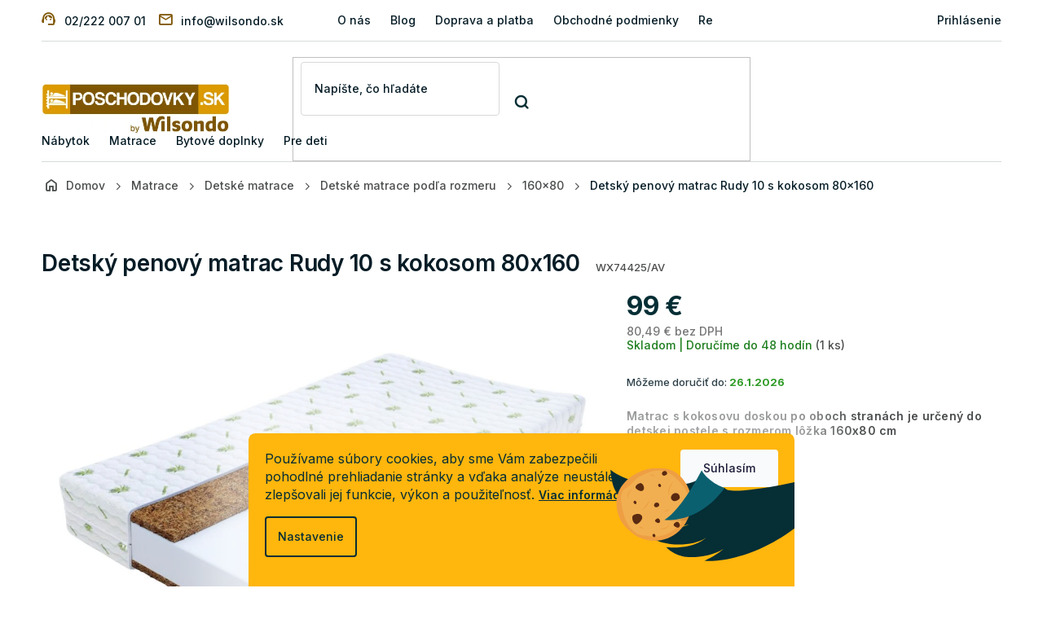

--- FILE ---
content_type: text/html; charset=utf-8
request_url: https://www.poschodovky.sk/detsky-penovy-matrac-rudy-10-s-kokosom-160x80/
body_size: 28750
content:
<!doctype html><html lang="sk" dir="ltr" class="header-background-light external-fonts-loaded"><head><meta charset="utf-8" /><meta name="viewport" content="width=device-width,initial-scale=1" /><title>Detský penový matrac Rudy 10 s kokosom 80x160 | Poschodovky.sk</title><link rel="preconnect" href="https://cdn.myshoptet.com" /><link rel="dns-prefetch" href="https://cdn.myshoptet.com" /><link rel="preload" href="https://cdn.myshoptet.com/prj/dist/master/cms/libs/jquery/jquery-1.11.3.min.js" as="script" /><link href="https://cdn.myshoptet.com/prj/dist/master/cms/templates/frontend_templates/shared/css/font-face/source-sans-3.css" rel="stylesheet"><link href="https://cdn.myshoptet.com/prj/dist/master/cms/templates/frontend_templates/shared/css/font-face/exo-2.css" rel="stylesheet"><link href="https://cdn.myshoptet.com/prj/dist/master/shop/dist/font-shoptet-11.css.62c94c7785ff2cea73b2.css" rel="stylesheet"><script>
dataLayer = [];
dataLayer.push({'shoptet' : {
    "pageId": 1426,
    "pageType": "productDetail",
    "currency": "EUR",
    "currencyInfo": {
        "decimalSeparator": ",",
        "exchangeRate": 1,
        "priceDecimalPlaces": 2,
        "symbol": "\u20ac",
        "symbolLeft": 0,
        "thousandSeparator": " "
    },
    "language": "sk",
    "projectId": 214372,
    "product": {
        "id": 10605,
        "guid": "a74d20d8-d2ba-11ec-9d38-0cc47a6c9c84",
        "hasVariants": false,
        "codes": [
            {
                "code": "WX74425\/AV",
                "quantity": "1",
                "stocks": [
                    {
                        "id": "ext",
                        "quantity": "1"
                    }
                ]
            }
        ],
        "code": "WX74425\/AV",
        "name": "Detsk\u00fd penov\u00fd matrac Rudy 10 s kokosom 80x160",
        "appendix": "",
        "weight": 5.2999999999999998,
        "manufacturer": "Wilsondo",
        "manufacturerGuid": "1EF5332AB93C6B6A96A0DA0BA3DED3EE",
        "currentCategory": "Matrace | Detsk\u00e9 matrace | Detsk\u00e9 matrace pod\u013ea rozmeru | Detsk\u00e9 matrace 160x80 - Matrace 80x160",
        "currentCategoryGuid": "7af5a02c-d3fc-11eb-b011-0cc47a6b4bcc",
        "defaultCategory": "Matrace | Detsk\u00e9 matrace | Detsk\u00e9 matrace pod\u013ea rozmeru | Detsk\u00e9 matrace 160x80 - Matrace 80x160",
        "defaultCategoryGuid": "7af5a02c-d3fc-11eb-b011-0cc47a6b4bcc",
        "currency": "EUR",
        "priceWithVat": 99
    },
    "stocks": [
        {
            "id": "ext",
            "title": "Sklad",
            "isDeliveryPoint": 0,
            "visibleOnEshop": 1
        }
    ],
    "cartInfo": {
        "id": null,
        "freeShipping": false,
        "freeShippingFrom": 169,
        "leftToFreeGift": {
            "formattedPrice": "0 \u20ac",
            "priceLeft": 0
        },
        "freeGift": false,
        "leftToFreeShipping": {
            "priceLeft": 169,
            "dependOnRegion": 0,
            "formattedPrice": "169 \u20ac"
        },
        "discountCoupon": [],
        "getNoBillingShippingPrice": {
            "withoutVat": 0,
            "vat": 0,
            "withVat": 0
        },
        "cartItems": [],
        "taxMode": "ORDINARY"
    },
    "cart": [],
    "customer": {
        "priceRatio": 1,
        "priceListId": 1,
        "groupId": null,
        "registered": false,
        "mainAccount": false
    }
}});
dataLayer.push({'cookie_consent' : {
    "marketing": "denied",
    "analytics": "denied"
}});
document.addEventListener('DOMContentLoaded', function() {
    shoptet.consent.onAccept(function(agreements) {
        if (agreements.length == 0) {
            return;
        }
        dataLayer.push({
            'cookie_consent' : {
                'marketing' : (agreements.includes(shoptet.config.cookiesConsentOptPersonalisation)
                    ? 'granted' : 'denied'),
                'analytics': (agreements.includes(shoptet.config.cookiesConsentOptAnalytics)
                    ? 'granted' : 'denied')
            },
            'event': 'cookie_consent'
        });
    });
});
</script>

<!-- Google Tag Manager -->
<script>(function(w,d,s,l,i){w[l]=w[l]||[];w[l].push({'gtm.start':
new Date().getTime(),event:'gtm.js'});var f=d.getElementsByTagName(s)[0],
j=d.createElement(s),dl=l!='dataLayer'?'&l='+l:'';j.async=true;j.src=
'https://www.googletagmanager.com/gtm.js?id='+i+dl;f.parentNode.insertBefore(j,f);
})(window,document,'script','dataLayer','GTM-WWX2SGZ');</script>
<!-- End Google Tag Manager -->

<meta property="og:type" content="website"><meta property="og:site_name" content="poschodovky.sk"><meta property="og:url" content="https://www.poschodovky.sk/detsky-penovy-matrac-rudy-10-s-kokosom-160x80/"><meta property="og:title" content="Detský penový matrac Rudy 10 s kokosom 80x160 | Poschodovky.sk"><meta name="author" content="Poschodovky.sk"><meta name="web_author" content="Shoptet.sk"><meta name="dcterms.rightsHolder" content="www.poschodovky.sk"><meta name="robots" content="index,follow"><meta property="og:image" content="https://cdn.myshoptet.com/usr/www.poschodovky.sk/user/shop/big/10605_detsky-penovy-matrac-rudy-10-s-kokosom-160x80.jpg?68ef28a1"><meta property="og:description" content="Kvalitný matrac do detskej postele 160x80 Rudy 10 s kokosovou vrstvou je vyrobený pre zdravý a pohodlný spánok vašich detí."><meta name="description" content="Kvalitný matrac do detskej postele 160x80 Rudy 10 s kokosovou vrstvou je vyrobený pre zdravý a pohodlný spánok vašich detí."><meta property="product:price:amount" content="99"><meta property="product:price:currency" content="EUR"><style>:root {--color-primary: #7f5603;--color-primary-h: 40;--color-primary-s: 95%;--color-primary-l: 25%;--color-primary-hover: #7f5603;--color-primary-hover-h: 40;--color-primary-hover-s: 95%;--color-primary-hover-l: 25%;--color-secondary: #983737;--color-secondary-h: 0;--color-secondary-s: 47%;--color-secondary-l: 41%;--color-secondary-hover: #983737;--color-secondary-hover-h: 0;--color-secondary-hover-s: 47%;--color-secondary-hover-l: 41%;--color-tertiary: #dd9900;--color-tertiary-h: 42;--color-tertiary-s: 100%;--color-tertiary-l: 43%;--color-tertiary-hover: #dd9900;--color-tertiary-hover-h: 42;--color-tertiary-hover-s: 100%;--color-tertiary-hover-l: 43%;--color-header-background: #ffffff;--template-font: "Source Sans 3";--template-headings-font: "Exo 2";--header-background-url: url("[data-uri]");--cookies-notice-background: #1A1937;--cookies-notice-color: #F8FAFB;--cookies-notice-button-hover: #f5f5f5;--cookies-notice-link-hover: #27263f;--templates-update-management-preview-mode-content: "Náhľad aktualizácií šablóny je aktívny pre váš prehliadač."}</style>
    
    <link href="https://cdn.myshoptet.com/prj/dist/master/shop/dist/main-11.less.5a24dcbbdabfd189c152.css" rel="stylesheet" />
                <link href="https://cdn.myshoptet.com/prj/dist/master/shop/dist/mobile-header-v1-11.less.1ee105d41b5f713c21aa.css" rel="stylesheet" />
    
    <script>var shoptet = shoptet || {};</script>
    <script src="https://cdn.myshoptet.com/prj/dist/master/shop/dist/main-3g-header.js.05f199e7fd2450312de2.js"></script>
<!-- User include --><!-- project html code header -->
  <script async src="https://scripts.luigisbox.tech/LBX-55976.js"></script>

<!-- Hotjar Tracking Code for https://www.poschodovky.sk/ -->
<script>
    (function(h,o,t,j,a,r){
        h.hj=h.hj||function(){(h.hj.q=h.hj.q||[]).push(arguments)};
        h._hjSettings={hjid:1635003,hjsv:6};
        a=o.getElementsByTagName('head')[0];
        r=o.createElement('script');r.async=1;
        r.src=t+h._hjSettings.hjid+j+h._hjSettings.hjsv;
        a.appendChild(r);
    })(window,document,'https://static.hotjar.com/c/hotjar-','.js?sv=');
</script>

<!-- Wilsondo font -->
<link rel="preconnect" href="https://fonts.googleapis.com">
<link rel="preconnect" href="https://fonts.gstatic.com" crossorigin>
<link href="https://fonts.googleapis.com/css2?family=Inter:wght@300;400;500;600;700&display=swap" rel="stylesheet">

<!-- Main style - css from WCZ FTP -->
<link href="https://cdn.myshoptet.com/usr/www.wilsondo.cz/user/documents/template/css/app-poschodovky.css?v=25.12.22.1" rel="stylesheet" />

<!-- Gallery style -->
<script src="https://cdn.jsdelivr.net/npm/@fancyapps/ui@4.0/dist/fancybox.umd.js"></script>
<script src="https://cdnjs.cloudflare.com/ajax/libs/fancyapps-ui/4.0.21/carousel.autoplay.umd.min.js"></script>
<link href="https://cdn.jsdelivr.net/npm/@fancyapps/ui@4.0/dist/fancybox.css" rel="stylesheet">

<!-- CSS - hide cart button and add to cart button - stop sales -->
<style>
.p-info-wrapper .add-to-cart {
    display: none;
}
.top-navigation-bar .responsive-tools > a[data-target="login"] {
  margin-right: 0;
}
#header .header-top .btn.cart-count {
  display: none;
}
.nl-in-template {
	display: none;
}
</style>

<script>
const extraImages = [
    {
        filterName: 'Posteľ|posteľ',
        filterNameExclude: '',
        filterBrand: '',
        imagePosition: false,
        imageUrl: 'https://www.poschodovky.sk/user/documents/upload/productgallery/poschodovky-objavte-viac.jpg',
        imageThumbUrl: ''
    },
    {
        filterName: 'Toledo',
        filterNameExclude: 'Úchytky',
        filterBrand: '',
        imagePosition: false,
        imageUrl: 'https://www.poschodovky.sk/user/documents/upload/productgallery/Toledo.jpg',
        imageThumbUrl: ''
    },
    {
        filterName: 'Matrac|matrac',
        filterNameExclude: 'posteľ',
        filterBrand: 'GM|WX|Jaamatrac|NY|Wilsondo',
        imagePosition: false,
        imageUrl: 'https://www.poschodovky.sk/user/documents/upload/certifika-oeko-tex-matrac.jpg',
        imageThumbUrl: ''
    },
    {
        filterName: 'Matrac|matrac',
        filterNameExclude: 'posteľ',
        filterBrand: '',
        imagePosition: false,
        imageUrl: 'https://www.poschodovky.sk/user/documents/upload/productgallery/objavte-viac,-k-produktu-matrace.jpg',
        imageThumbUrl: ''
    },
		{
        filterName: 'matrac|90x200|100x200|120x200|140x200|160x200|180x200|200x200',
        filterNameExclude: '120x60|60x120|140x70|70x140|150x80|80x150|160x80|80x160|180x80|80x180|180x90|90x180|190x90|90x190|195x80|195x90|80x200|200x80|85x200|200x85|postieľka|Postieľka|posteľ|Posteľ|rošt|Rošt|Chránič|chránič',
        filterBrand: 'Jaamatrac',
        imagePosition: false,
        imageUrl: 'https://www.poschodovky.sk/user/documents/upload/productgallery/gm_matrac90x200.webp',
        imageThumbUrl: 'https://www.wilsondo.sk/user/documents/upload/productgallery/gm_matrac90x200thumb.jpg'
    },
		{
        filterName: 'matrac',
        filterNameExclude: '90x200|100x200|120x200|140x200|160x200|180x200|200x200|postieľka|Postieľka|posteľ|Posteľ|rošt|Rošt|Chránič|chránič',
        filterBrand: 'Jaamatrac',
        imagePosition: false,
        imageUrl: 'https://www.poschodovky.sk/user/documents/upload/productgallery/nrzkldcSKgm_matrac80x200.webp',
        imageThumbUrl: 'https://www.wilsondo.sk/user/documents/upload/productgallery/gm_matrac90x200thumb.jpg'
    },
		{
        filterName: 'matrac|120x60|140x70|150x80|160x80|180x80|180x90|190x90|195x80|195x90|80x200|85x200|90x200|100x200|120x200|140x200|160x200|180x200|200x200',
        filterNameExclude: 'postieľka|Postieľka|posteľ|Posteľ|rošt|Rošt|Chránič|chránič',
        filterBrand: 'Wilsondo|Materasso',
        imagePosition: false,
        imageUrl: 'https://www.poschodovky.sk/user/documents/upload/productgallery/nrzkldcSKgm_matrac80x200.webp',
        imageThumbUrl: 'https://www.wilsondo.sk/user/documents/upload/productgallery/gm_matrac90x200thumb.jpg'
    },
];
</script>
<!-- /User include --><link rel="shortcut icon" href="/favicon.ico" type="image/x-icon" /><link rel="canonical" href="https://www.poschodovky.sk/detsky-penovy-matrac-rudy-10-s-kokosom-160x80/" />    <script>
        var _hwq = _hwq || [];
        _hwq.push(['setKey', '2FFAD5C909D473FDD95560C4DE1CEF20']);
        _hwq.push(['setTopPos', '100']);
        _hwq.push(['showWidget', '22']);
        (function() {
            var ho = document.createElement('script');
            ho.src = 'https://sk.im9.cz/direct/i/gjs.php?n=wdgt&sak=2FFAD5C909D473FDD95560C4DE1CEF20';
            var s = document.getElementsByTagName('script')[0]; s.parentNode.insertBefore(ho, s);
        })();
    </script>
    <!-- Global site tag (gtag.js) - Google Analytics -->
    <script async src="https://www.googletagmanager.com/gtag/js?id=G-BZLN3J5EVD"></script>
    <script>
        
        window.dataLayer = window.dataLayer || [];
        function gtag(){dataLayer.push(arguments);}
        

                    console.debug('default consent data');

            gtag('consent', 'default', {"ad_storage":"denied","analytics_storage":"denied","ad_user_data":"denied","ad_personalization":"denied","wait_for_update":500});
            dataLayer.push({
                'event': 'default_consent'
            });
        
        gtag('js', new Date());

                gtag('config', 'UA-56322796-1', { 'groups': "UA" });
        
                gtag('config', 'G-BZLN3J5EVD', {"groups":"GA4","send_page_view":false,"content_group":"productDetail","currency":"EUR","page_language":"sk"});
        
                gtag('config', 'AW-775993599');
        
        
        
        
        
                    gtag('event', 'page_view', {"send_to":"GA4","page_language":"sk","content_group":"productDetail","currency":"EUR"});
        
                gtag('set', 'currency', 'EUR');

        gtag('event', 'view_item', {
            "send_to": "UA",
            "items": [
                {
                    "id": "WX74425\/AV",
                    "name": "Detsk\u00fd penov\u00fd matrac Rudy 10 s kokosom 80x160",
                    "category": "Matrace \/ Detsk\u00e9 matrace \/ Detsk\u00e9 matrace pod\u013ea rozmeru \/ Detsk\u00e9 matrace 160x80 - Matrace 80x160",
                                        "brand": "Wilsondo",
                                                            "price": 80.49
                }
            ]
        });
        
        
        
        
        
                    gtag('event', 'view_item', {"send_to":"GA4","page_language":"sk","content_group":"productDetail","value":80.489999999999995,"currency":"EUR","items":[{"item_id":"WX74425\/AV","item_name":"Detsk\u00fd penov\u00fd matrac Rudy 10 s kokosom 80x160","item_brand":"Wilsondo","item_category":"Matrace","item_category2":"Detsk\u00e9 matrace","item_category3":"Detsk\u00e9 matrace pod\u013ea rozmeru","item_category4":"Detsk\u00e9 matrace 160x80 - Matrace 80x160","price":80.489999999999995,"quantity":1,"index":0}]});
        
        
        
        
        
        
        
        document.addEventListener('DOMContentLoaded', function() {
            if (typeof shoptet.tracking !== 'undefined') {
                for (var id in shoptet.tracking.bannersList) {
                    gtag('event', 'view_promotion', {
                        "send_to": "UA",
                        "promotions": [
                            {
                                "id": shoptet.tracking.bannersList[id].id,
                                "name": shoptet.tracking.bannersList[id].name,
                                "position": shoptet.tracking.bannersList[id].position
                            }
                        ]
                    });
                }
            }

            shoptet.consent.onAccept(function(agreements) {
                if (agreements.length !== 0) {
                    console.debug('gtag consent accept');
                    var gtagConsentPayload =  {
                        'ad_storage': agreements.includes(shoptet.config.cookiesConsentOptPersonalisation)
                            ? 'granted' : 'denied',
                        'analytics_storage': agreements.includes(shoptet.config.cookiesConsentOptAnalytics)
                            ? 'granted' : 'denied',
                                                                                                'ad_user_data': agreements.includes(shoptet.config.cookiesConsentOptPersonalisation)
                            ? 'granted' : 'denied',
                        'ad_personalization': agreements.includes(shoptet.config.cookiesConsentOptPersonalisation)
                            ? 'granted' : 'denied',
                        };
                    console.debug('update consent data', gtagConsentPayload);
                    gtag('consent', 'update', gtagConsentPayload);
                    dataLayer.push(
                        { 'event': 'update_consent' }
                    );
                }
            });
        });
    </script>
<script>
    (function(t, r, a, c, k, i, n, g) { t['ROIDataObject'] = k;
    t[k]=t[k]||function(){ (t[k].q=t[k].q||[]).push(arguments) },t[k].c=i;n=r.createElement(a),
    g=r.getElementsByTagName(a)[0];n.async=1;n.src=c;g.parentNode.insertBefore(n,g)
    })(window, document, 'script', '//www.heureka.sk/ocm/sdk.js?source=shoptet&version=2&page=product_detail', 'heureka', 'sk');

    heureka('set_user_consent', 0);
</script>
</head><body class="desktop id-1426 in-matrace-160x80 template-11 type-product type-detail one-column-body columns-mobile-2 columns-4 ums_forms_redesign--off ums_a11y_category_page--on ums_discussion_rating_forms--off ums_flags_display_unification--on ums_a11y_login--off mobile-header-version-1"><noscript>
    <style>
        #header {
            padding-top: 0;
            position: relative !important;
            top: 0;
        }
        .header-navigation {
            position: relative !important;
        }
        .overall-wrapper {
            margin: 0 !important;
        }
        body:not(.ready) {
            visibility: visible !important;
        }
    </style>
    <div class="no-javascript">
        <div class="no-javascript__title">Musíte zmeniť nastavenie vášho prehliadača</div>
        <div class="no-javascript__text">Pozrite sa na: <a href="https://www.google.com/support/bin/answer.py?answer=23852">Ako povoliť JavaScript vo vašom prehliadači</a>.</div>
        <div class="no-javascript__text">Ak používate software na blokovanie reklám, možno bude potrebné, aby ste povolili JavaScript z tejto stránky.</div>
        <div class="no-javascript__text">Ďakujeme.</div>
    </div>
</noscript>

        <div id="fb-root"></div>
        <script>
            window.fbAsyncInit = function() {
                FB.init({
//                    appId            : 'your-app-id',
                    autoLogAppEvents : true,
                    xfbml            : true,
                    version          : 'v19.0'
                });
            };
        </script>
        <script async defer crossorigin="anonymous" src="https://connect.facebook.net/sk_SK/sdk.js"></script>
<!-- Google Tag Manager (noscript) -->
<noscript><iframe src="https://www.googletagmanager.com/ns.html?id=GTM-WWX2SGZ"
height="0" width="0" style="display:none;visibility:hidden"></iframe></noscript>
<!-- End Google Tag Manager (noscript) -->

    <div class="siteCookies siteCookies--bottom siteCookies--dark js-siteCookies" role="dialog" data-testid="cookiesPopup" data-nosnippet>
        <div class="siteCookies__form">
            <div class="siteCookies__content">
                <div class="siteCookies__text">
                    <div style="color: #052e35;">Používame súbory cookies, aby sme Vám zabezpečili pohodlné prehliadanie stránky a vďaka analýze neustále zlepšovali jej funkcie, výkon a použiteľnosť. <a href="/uzitocne-informacie/pouzivanie-cookies/" title="Viac informácií">Viac informácií</a></div>
                </div>
                <p class="siteCookies__links">
                    <button class="siteCookies__link js-cookies-settings" aria-label="Nastavenia cookies" data-testid="cookiesSettings">Nastavenie</button>
                </p>
            </div>
            <div class="siteCookies__buttonWrap">
                                <button class="siteCookies__button js-cookiesConsentSubmit" value="all" aria-label="Prijať cookies" data-testid="buttonCookiesAccept">Súhlasím</button>
            </div>
        </div>
        <script>
            document.addEventListener("DOMContentLoaded", () => {
                const siteCookies = document.querySelector('.js-siteCookies');
                document.addEventListener("scroll", shoptet.common.throttle(() => {
                    const st = document.documentElement.scrollTop;
                    if (st > 1) {
                        siteCookies.classList.add('siteCookies--scrolled');
                    } else {
                        siteCookies.classList.remove('siteCookies--scrolled');
                    }
                }, 100));
            });
        </script>
    </div>
<a href="#content" class="skip-link sr-only">Prejsť na obsah</a><div class="overall-wrapper"><div class="user-action"><div class="container"><div class="user-action-in"><div class="user-action-login popup-widget login-widget"><div class="popup-widget-inner"><h2 id="loginHeading">Prihlásenie k vášmu účtu</h2><div id="customerLogin"><form action="/action/Customer/Login/" method="post" id="formLoginIncluded" class="csrf-enabled formLogin" data-testid="formLogin"><input type="hidden" name="referer" value="" /><div class="form-group"><div class="input-wrapper email js-validated-element-wrapper no-label"><input type="email" name="email" class="form-control" autofocus placeholder="E-mailová adresa (napr. jan@novak.sk)" data-testid="inputEmail" autocomplete="email" required /></div></div><div class="form-group"><div class="input-wrapper password js-validated-element-wrapper no-label"><input type="password" name="password" class="form-control" placeholder="Heslo" data-testid="inputPassword" autocomplete="current-password" required /><span class="no-display">Nemôžete vyplniť toto pole</span><input type="text" name="surname" value="" class="no-display" /></div></div><div class="form-group"><div class="login-wrapper"><button type="submit" class="btn btn-secondary btn-text btn-login" data-testid="buttonSubmit">Prihlásiť sa</button><div class="password-helper"><a href="/registracia/" data-testid="signup" rel="nofollow">Nová registrácia</a><a href="/klient/zabudnute-heslo/" rel="nofollow">Zabudnuté heslo</a></div></div></div></form>
</div></div></div>
    <div id="cart-widget" class="user-action-cart popup-widget cart-widget loader-wrapper" data-testid="popupCartWidget" role="dialog" aria-hidden="true"><div class="popup-widget-inner cart-widget-inner place-cart-here"><div class="loader-overlay"><div class="loader"></div></div></div><div class="cart-widget-button"><a href="/kosik/" class="btn btn-conversion" id="continue-order-button" rel="nofollow" data-testid="buttonNextStep">Pokračovať do košíka</a></div></div></div>
</div></div><div class="top-navigation-bar" data-testid="topNavigationBar">

    <div class="container">

        <div class="top-navigation-contacts">
            <strong>Zákaznícka podpora:</strong><a class="project-phone project-phone-info" role="text" aria-label="Telefón: 02/222 007 01"><span aria-hidden="true">02/222 007 01</span></a><a href="mailto:info@wilsondo.sk" class="project-email" data-testid="contactboxEmail"><span>info@wilsondo.sk</span></a>        </div>

                            <div class="top-navigation-menu">
                <div class="top-navigation-menu-trigger"></div>
                <ul class="top-navigation-bar-menu">
                                            <li class="top-navigation-menu-item-901">
                            <a href="/o-nas/">O nás</a>
                        </li>
                                            <li class="top-navigation-menu-item-1246">
                            <a href="/blog/">Blog</a>
                        </li>
                                            <li class="top-navigation-menu-item-910">
                            <a href="/doprava-a-platba/">Doprava a platba</a>
                        </li>
                                            <li class="top-navigation-menu-item-39">
                            <a href="/obchodne-podmienky/">Obchodné podmienky</a>
                        </li>
                                            <li class="top-navigation-menu-item-1065">
                            <a href="/reklamacia-a-vratenie-tovaru/">Reklamácia a vrátenie tovaru</a>
                        </li>
                                            <li class="top-navigation-menu-item-1071">
                            <a href="/caste-otazky-nasich-zakaznikov-faq/">Časté otázky našich zákazníkov | FAQ</a>
                        </li>
                                            <li class="top-navigation-menu-item-904">
                            <a href="/spokojni-zakaznici/">Spokojní zákazníci</a>
                        </li>
                                            <li class="top-navigation-menu-item-1042">
                            <a href="/uzitocne-informacie/">Užitočné informácie</a>
                        </li>
                                            <li class="top-navigation-menu-item-external-68">
                            <a href="https://manual.wilsondo.sk/sk/" target="blank">Montážne návody</a>
                        </li>
                                            <li class="top-navigation-menu-item-4585">
                            <a href="/vyhlasenie-o-pristupnosti/">Vyhlásenie o prístupnosti</a>
                        </li>
                                    </ul>
                <ul class="top-navigation-bar-menu-helper"></ul>
            </div>
        
        <div class="top-navigation-tools">
            <div class="responsive-tools">
                <a href="#" class="toggle-window" data-target="search" aria-label="Hľadať" data-testid="linkSearchIcon"></a>
                                                            <a href="#" class="toggle-window" data-target="login"></a>
                                                    <a href="#" class="toggle-window" data-target="navigation" aria-label="Menu" data-testid="hamburgerMenu"></a>
            </div>
                        <a href="/login/?backTo=%2Fdetsky-penovy-matrac-rudy-10-s-kokosom-160x80%2F" class="top-nav-button top-nav-button-login primary login toggle-window" data-target="login" data-testid="signin" rel="nofollow"><span>Prihlásenie</span></a>        </div>

    </div>

</div>
<header id="header"><div class="container navigation-wrapper">
    <div class="header-top">
        <div class="site-name-wrapper">
            <div class="site-name"><a href="/" data-testid="linkWebsiteLogo"><img src="https://cdn.myshoptet.com/usr/www.poschodovky.sk/user/logos/hj.jpg" alt="Poschodovky.sk" fetchpriority="low" /></a></div>        </div>
        <div class="search" itemscope itemtype="https://schema.org/WebSite">
            <meta itemprop="headline" content="Detské matrace 160x80 - Matrace 80x160"/><meta itemprop="url" content="https://www.poschodovky.sk"/><meta itemprop="text" content="Kvalitný matrac do detskej postele 160x80 Rudy 10 s kokosovou vrstvou je vyrobený pre zdravý a pohodlný spánok vašich detí."/>            <form action="/action/ProductSearch/prepareString/" method="post"
    id="formSearchForm" class="search-form compact-form js-search-main"
    itemprop="potentialAction" itemscope itemtype="https://schema.org/SearchAction" data-testid="searchForm">
    <fieldset>
        <meta itemprop="target"
            content="https://www.poschodovky.sk/vyhladavanie/?string={string}"/>
        <input type="hidden" name="language" value="sk"/>
        
            
<input
    type="search"
    name="string"
        class="query-input form-control search-input js-search-input"
    placeholder="Napíšte, čo hľadáte"
    autocomplete="off"
    required
    itemprop="query-input"
    aria-label="Vyhľadávanie"
    data-testid="searchInput"
>
            <button type="submit" class="btn btn-default" data-testid="searchBtn">Hľadať</button>
        
    </fieldset>
</form>
        </div>
        <div class="navigation-buttons">
                
    <a href="/kosik/" class="btn btn-icon toggle-window cart-count" data-target="cart" data-hover="true" data-redirect="true" data-testid="headerCart" rel="nofollow" aria-haspopup="dialog" aria-expanded="false" aria-controls="cart-widget">
        
                <span class="sr-only">Nákupný košík</span>
        
            <span class="cart-price visible-lg-inline-block" data-testid="headerCartPrice">
                                    Prázdny košík                            </span>
        
    
            </a>
        </div>
    </div>
    <nav id="navigation" aria-label="Hlavné menu" data-collapsible="true"><div class="navigation-in menu"><ul class="menu-level-1" role="menubar" data-testid="headerMenuItems"><li class="menu-item-1252 ext" role="none"><a href="/nabytok/" data-testid="headerMenuItem" role="menuitem" aria-haspopup="true" aria-expanded="false"><b>Nábytok</b><span class="submenu-arrow"></span></a><ul class="menu-level-2" aria-label="Nábytok" tabindex="-1" role="menu"><li class="menu-item-1264 has-third-level" role="none"><a href="/detsky-nabytok/" class="menu-image" data-testid="headerMenuItem" tabindex="-1" aria-hidden="true"><img src="data:image/svg+xml,%3Csvg%20width%3D%22140%22%20height%3D%22100%22%20xmlns%3D%22http%3A%2F%2Fwww.w3.org%2F2000%2Fsvg%22%3E%3C%2Fsvg%3E" alt="" aria-hidden="true" width="140" height="100"  data-src="https://cdn.myshoptet.com/usr/www.poschodovky.sk/user/categories/thumb/detsky_nabytok.png" fetchpriority="low" /></a><div><a href="/detsky-nabytok/" data-testid="headerMenuItem" role="menuitem"><span>Detský nábytok</span></a>
                                                    <ul class="menu-level-3" role="menu">
                                                                    <li class="menu-item-1288" role="none">
                                        <a href="/detske-postele-a-postielky/" data-testid="headerMenuItem" role="menuitem">
                                            Detské postele a postieľky</a>,                                    </li>
                                                                    <li class="menu-item-1267" role="none">
                                        <a href="/poschodove-postele-2/" data-testid="headerMenuItem" role="menuitem">
                                            Poschodové postele</a>                                    </li>
                                                            </ul>
                        </div></li><li class="menu-item-1255 has-third-level" role="none"><a href="/postele/" class="menu-image" data-testid="headerMenuItem" tabindex="-1" aria-hidden="true"><img src="data:image/svg+xml,%3Csvg%20width%3D%22140%22%20height%3D%22100%22%20xmlns%3D%22http%3A%2F%2Fwww.w3.org%2F2000%2Fsvg%22%3E%3C%2Fsvg%3E" alt="" aria-hidden="true" width="140" height="100"  data-src="https://cdn.myshoptet.com/usr/www.poschodovky.sk/user/categories/thumb/postel.png" fetchpriority="low" /></a><div><a href="/postele/" data-testid="headerMenuItem" role="menuitem"><span>Postele</span></a>
                                                    <ul class="menu-level-3" role="menu">
                                                                    <li class="menu-item-1986" role="none">
                                        <a href="/kovove-postele/" data-testid="headerMenuItem" role="menuitem">
                                            Kovové postele</a>,                                    </li>
                                                                    <li class="menu-item-1276" role="none">
                                        <a href="/detske-postele/" data-testid="headerMenuItem" role="menuitem">
                                            Detské postele</a>,                                    </li>
                                                                    <li class="menu-item-1258" role="none">
                                        <a href="/poschodove-postele/" data-testid="headerMenuItem" role="menuitem">
                                            Poschodové postele</a>,                                    </li>
                                                                    <li class="menu-item-1306" role="none">
                                        <a href="/drevene-postele/" data-testid="headerMenuItem" role="menuitem">
                                            Drevené postele</a>,                                    </li>
                                                                    <li class="menu-item-1273" role="none">
                                        <a href="/rozkladacie-postele/" data-testid="headerMenuItem" role="menuitem">
                                            Rozkladacie postele s prístelkou</a>,                                    </li>
                                                                    <li class="menu-item-1504" role="none">
                                        <a href="/rosty-do-postele/" data-testid="headerMenuItem" role="menuitem">
                                            Rošty do postele</a>,                                    </li>
                                                                    <li class="menu-item-1270" role="none">
                                        <a href="/prislusenstvo/" data-testid="headerMenuItem" role="menuitem">
                                            Príslušenstvo k posteliam</a>,                                    </li>
                                                                    <li class="menu-item-1891" role="none">
                                        <a href="/barierky-na-postel/" data-testid="headerMenuItem" role="menuitem">
                                            Bariérky na posteľ</a>                                    </li>
                                                            </ul>
                        </div></li></ul></li>
<li class="menu-item-1327 ext" role="none"><a href="/matrace/" data-testid="headerMenuItem" role="menuitem" aria-haspopup="true" aria-expanded="false"><b>Matrace</b><span class="submenu-arrow"></span></a><ul class="menu-level-2" aria-label="Matrace" tabindex="-1" role="menu"><li class="menu-item-1372 has-third-level" role="none"><a href="/matrace-podla-rozmeru/" class="menu-image" data-testid="headerMenuItem" tabindex="-1" aria-hidden="true"><img src="data:image/svg+xml,%3Csvg%20width%3D%22140%22%20height%3D%22100%22%20xmlns%3D%22http%3A%2F%2Fwww.w3.org%2F2000%2Fsvg%22%3E%3C%2Fsvg%3E" alt="" aria-hidden="true" width="140" height="100"  data-src="https://cdn.myshoptet.com/usr/www.poschodovky.sk/user/categories/thumb/artboard_22.png" fetchpriority="low" /></a><div><a href="/matrace-podla-rozmeru/" data-testid="headerMenuItem" role="menuitem"><span>Matrace podľa rozmeru</span></a>
                                                    <ul class="menu-level-3" role="menu">
                                                                    <li class="menu-item-1375" role="none">
                                        <a href="/matrace-200x80/" data-testid="headerMenuItem" role="menuitem">
                                            80 x 200</a>,                                    </li>
                                                                    <li class="menu-item-1423" role="none">
                                        <a href="/matrace-200x90/" data-testid="headerMenuItem" role="menuitem">
                                            90 x 200</a>,                                    </li>
                                                                    <li class="menu-item-1405" role="none">
                                        <a href="/matrace-200x100/" data-testid="headerMenuItem" role="menuitem">
                                            100 x 200</a>,                                    </li>
                                                                    <li class="menu-item-1408" role="none">
                                        <a href="/matrace-200x120/" data-testid="headerMenuItem" role="menuitem">
                                            120 x 200</a>,                                    </li>
                                                                    <li class="menu-item-1411" role="none">
                                        <a href="/matrace-200x140/" data-testid="headerMenuItem" role="menuitem">
                                            140 x 200</a>,                                    </li>
                                                                    <li class="menu-item-1414" role="none">
                                        <a href="/matrace-200x160/" data-testid="headerMenuItem" role="menuitem">
                                            160 x 200</a>,                                    </li>
                                                                    <li class="menu-item-1417" role="none">
                                        <a href="/matrace-200x180/" data-testid="headerMenuItem" role="menuitem">
                                            180 x 200</a>,                                    </li>
                                                                    <li class="menu-item-1420" role="none">
                                        <a href="/matrace-200x200/" data-testid="headerMenuItem" role="menuitem">
                                            200x200</a>                                    </li>
                                                            </ul>
                        </div></li><li class="menu-item-1339 has-third-level" role="none"><a href="/matrace-podla-materialu/" class="menu-image" data-testid="headerMenuItem" tabindex="-1" aria-hidden="true"><img src="data:image/svg+xml,%3Csvg%20width%3D%22140%22%20height%3D%22100%22%20xmlns%3D%22http%3A%2F%2Fwww.w3.org%2F2000%2Fsvg%22%3E%3C%2Fsvg%3E" alt="" aria-hidden="true" width="140" height="100"  data-src="https://cdn.myshoptet.com/usr/www.poschodovky.sk/user/categories/thumb/matrace_podla_materialu.png" fetchpriority="low" /></a><div><a href="/matrace-podla-materialu/" data-testid="headerMenuItem" role="menuitem"><span>Matrace podľa materiálu</span></a>
                                                    <ul class="menu-level-3" role="menu">
                                                                    <li class="menu-item-1342" role="none">
                                        <a href="/penove-matrace/" data-testid="headerMenuItem" role="menuitem">
                                            Penové matrace</a>,                                    </li>
                                                                    <li class="menu-item-1378" role="none">
                                        <a href="/tastickove-matrace/" data-testid="headerMenuItem" role="menuitem">
                                            Taštičkové matrace</a>,                                    </li>
                                                                    <li class="menu-item-1381" role="none">
                                        <a href="/matrace-s-pamatovou-penou/" data-testid="headerMenuItem" role="menuitem">
                                            Matrace s pamäťovou penou</a>,                                    </li>
                                                                    <li class="menu-item-1390" role="none">
                                        <a href="/kokosove-matrace/" data-testid="headerMenuItem" role="menuitem">
                                            Kokosové matrace</a>,                                    </li>
                                                                    <li class="menu-item-1396" role="none">
                                        <a href="/pruzinove-matrace/" data-testid="headerMenuItem" role="menuitem">
                                            Pružinové matrace</a>,                                    </li>
                                                                    <li class="menu-item-1387" role="none">
                                        <a href="/latexove-matrace/" data-testid="headerMenuItem" role="menuitem">
                                            Latexové matrace</a>                                    </li>
                                                            </ul>
                        </div></li><li class="menu-item-1561" role="none"><a href="/matrace-1-1/" class="menu-image" data-testid="headerMenuItem" tabindex="-1" aria-hidden="true"><img src="data:image/svg+xml,%3Csvg%20width%3D%22140%22%20height%3D%22100%22%20xmlns%3D%22http%3A%2F%2Fwww.w3.org%2F2000%2Fsvg%22%3E%3C%2Fsvg%3E" alt="" aria-hidden="true" width="140" height="100"  data-src="https://cdn.myshoptet.com/usr/www.poschodovky.sk/user/categories/thumb/akcia_1_1.png" fetchpriority="low" /></a><div><a href="/matrace-1-1/" data-testid="headerMenuItem" role="menuitem"><span>Matrace 1 + 1</span></a>
                        </div></li><li class="menu-item-1330 has-third-level" role="none"><a href="/detske-matrace/" class="menu-image" data-testid="headerMenuItem" tabindex="-1" aria-hidden="true"><img src="data:image/svg+xml,%3Csvg%20width%3D%22140%22%20height%3D%22100%22%20xmlns%3D%22http%3A%2F%2Fwww.w3.org%2F2000%2Fsvg%22%3E%3C%2Fsvg%3E" alt="" aria-hidden="true" width="140" height="100"  data-src="https://cdn.myshoptet.com/usr/www.poschodovky.sk/user/categories/thumb/gyrekmatracok.png" fetchpriority="low" /></a><div><a href="/detske-matrace/" data-testid="headerMenuItem" role="menuitem"><span>Detské matrace</span></a>
                                                    <ul class="menu-level-3" role="menu">
                                                                    <li class="menu-item-3656" role="none">
                                        <a href="/detske-matrace-podla-rozmeru/" data-testid="headerMenuItem" role="menuitem">
                                            Detské matrace podľa rozmeru</a>,                                    </li>
                                                                    <li class="menu-item-1333" role="none">
                                        <a href="/detske-atypicke-rozmery/" data-testid="headerMenuItem" role="menuitem">
                                            Atypické rozmery</a>                                    </li>
                                                            </ul>
                        </div></li><li class="menu-item-1456 has-third-level" role="none"><a href="/vrchny-matrac/" class="menu-image" data-testid="headerMenuItem" tabindex="-1" aria-hidden="true"><img src="data:image/svg+xml,%3Csvg%20width%3D%22140%22%20height%3D%22100%22%20xmlns%3D%22http%3A%2F%2Fwww.w3.org%2F2000%2Fsvg%22%3E%3C%2Fsvg%3E" alt="" aria-hidden="true" width="140" height="100"  data-src="https://cdn.myshoptet.com/usr/www.poschodovky.sk/user/categories/thumb/vrchny_matrac.png" fetchpriority="low" /></a><div><a href="/vrchny-matrac/" data-testid="headerMenuItem" role="menuitem"><span>Vrchné matrace</span></a>
                                                    <ul class="menu-level-3" role="menu">
                                                                    <li class="menu-item-1459" role="none">
                                        <a href="/vrchny-matrac-z-pamatovej-peny/" data-testid="headerMenuItem" role="menuitem">
                                            Vrchný matrac z pamäťovej peny</a>,                                    </li>
                                                                    <li class="menu-item-1483" role="none">
                                        <a href="/latex/" data-testid="headerMenuItem" role="menuitem">
                                            Latex</a>,                                    </li>
                                                                    <li class="menu-item-1462" role="none">
                                        <a href="/vrchne-matrace-80x200/" data-testid="headerMenuItem" role="menuitem">
                                            Vrchné matrace 80x200</a>,                                    </li>
                                                                    <li class="menu-item-1465" role="none">
                                        <a href="/vrchne-matrace-90x200/" data-testid="headerMenuItem" role="menuitem">
                                            Vrchné matrace 90x200</a>,                                    </li>
                                                                    <li class="menu-item-1468" role="none">
                                        <a href="/vrchne-matrace-100x200/" data-testid="headerMenuItem" role="menuitem">
                                            Vrchné matrace 100x200</a>,                                    </li>
                                                                    <li class="menu-item-1486" role="none">
                                        <a href="/vrchne-matrace-120x200/" data-testid="headerMenuItem" role="menuitem">
                                            Vrchné matrace 120x200</a>,                                    </li>
                                                                    <li class="menu-item-1471" role="none">
                                        <a href="/vrchne-matrace-140x200/" data-testid="headerMenuItem" role="menuitem">
                                            Vrchné matrace 140x200</a>,                                    </li>
                                                                    <li class="menu-item-1474" role="none">
                                        <a href="/vrchne-matrace-160x200/" data-testid="headerMenuItem" role="menuitem">
                                            Vrchné matrace 160x200</a>,                                    </li>
                                                                    <li class="menu-item-1477" role="none">
                                        <a href="/vrchne-matrace-180x200/" data-testid="headerMenuItem" role="menuitem">
                                            Vrchné matrace 180x200</a>,                                    </li>
                                                                    <li class="menu-item-1480" role="none">
                                        <a href="/vrchne-matrace-200x200/" data-testid="headerMenuItem" role="menuitem">
                                            Vrchné matrace 200x200</a>                                    </li>
                                                            </ul>
                        </div></li><li class="menu-item-1357 has-third-level" role="none"><a href="/prislusenstvo-k-matracom/" class="menu-image" data-testid="headerMenuItem" tabindex="-1" aria-hidden="true"><img src="data:image/svg+xml,%3Csvg%20width%3D%22140%22%20height%3D%22100%22%20xmlns%3D%22http%3A%2F%2Fwww.w3.org%2F2000%2Fsvg%22%3E%3C%2Fsvg%3E" alt="" aria-hidden="true" width="140" height="100"  data-src="https://cdn.myshoptet.com/usr/www.poschodovky.sk/user/categories/thumb/k_matracom.png" fetchpriority="low" /></a><div><a href="/prislusenstvo-k-matracom/" data-testid="headerMenuItem" role="menuitem"><span>Príslušenstvo k matracom</span></a>
                                                    <ul class="menu-level-3" role="menu">
                                                                    <li class="menu-item-1360" role="none">
                                        <a href="/plachty-2/" data-testid="headerMenuItem" role="menuitem">
                                            Plachty</a>,                                    </li>
                                                                    <li class="menu-item-1363" role="none">
                                        <a href="/chranice-na-matrac/" data-testid="headerMenuItem" role="menuitem">
                                            Chrániče matraca</a>                                    </li>
                                                            </ul>
                        </div></li><li class="menu-item-4597" role="none"><a href="/atypicke-matrace/" class="menu-image" data-testid="headerMenuItem" tabindex="-1" aria-hidden="true"><img src="data:image/svg+xml,%3Csvg%20width%3D%22140%22%20height%3D%22100%22%20xmlns%3D%22http%3A%2F%2Fwww.w3.org%2F2000%2Fsvg%22%3E%3C%2Fsvg%3E" alt="" aria-hidden="true" width="140" height="100"  data-src="https://cdn.myshoptet.com/prj/dist/master/cms/templates/frontend_templates/00/img/folder.svg" fetchpriority="low" /></a><div><a href="/atypicke-matrace/" data-testid="headerMenuItem" role="menuitem"><span>Atypické matrace</span></a>
                        </div></li><li class="menu-item-3581 has-third-level" role="none"><a href="/matrace-ostatne/" class="menu-image" data-testid="headerMenuItem" tabindex="-1" aria-hidden="true"><img src="data:image/svg+xml,%3Csvg%20width%3D%22140%22%20height%3D%22100%22%20xmlns%3D%22http%3A%2F%2Fwww.w3.org%2F2000%2Fsvg%22%3E%3C%2Fsvg%3E" alt="" aria-hidden="true" width="140" height="100"  data-src="https://cdn.myshoptet.com/prj/dist/master/cms/templates/frontend_templates/00/img/folder.svg" fetchpriority="low" /></a><div><a href="/matrace-ostatne/" data-testid="headerMenuItem" role="menuitem"><span>Matrace ostatné</span></a>
                                                    <ul class="menu-level-3" role="menu">
                                                                    <li class="menu-item-1393" role="none">
                                        <a href="/ortopedicke-matrace/" data-testid="headerMenuItem" role="menuitem">
                                            Ortopedické matrace</a>                                    </li>
                                                            </ul>
                        </div></li></ul></li>
<li class="menu-item-1348 ext" role="none"><a href="/bytove-doplnky/" data-testid="headerMenuItem" role="menuitem" aria-haspopup="true" aria-expanded="false"><b>Bytové doplnky</b><span class="submenu-arrow"></span></a><ul class="menu-level-2" aria-label="Bytové doplnky" tabindex="-1" role="menu"><li class="menu-item-1351 has-third-level" role="none"><a href="/bytovy-textil/" class="menu-image" data-testid="headerMenuItem" tabindex="-1" aria-hidden="true"><img src="data:image/svg+xml,%3Csvg%20width%3D%22140%22%20height%3D%22100%22%20xmlns%3D%22http%3A%2F%2Fwww.w3.org%2F2000%2Fsvg%22%3E%3C%2Fsvg%3E" alt="" aria-hidden="true" width="140" height="100"  data-src="https://cdn.myshoptet.com/usr/www.poschodovky.sk/user/categories/thumb/k_matracom-1.png" fetchpriority="low" /></a><div><a href="/bytovy-textil/" data-testid="headerMenuItem" role="menuitem"><span>Bytový textil</span></a>
                                                    <ul class="menu-level-3" role="menu">
                                                                    <li class="menu-item-1354" role="none">
                                        <a href="/plachty/" data-testid="headerMenuItem" role="menuitem">
                                            Plachty</a>,                                    </li>
                                                                    <li class="menu-item-1444" role="none">
                                        <a href="/obliecky/" data-testid="headerMenuItem" role="menuitem">
                                            Posteľné obliečky</a>,                                    </li>
                                                                    <li class="menu-item-1537" role="none">
                                        <a href="/detsky-textil/" data-testid="headerMenuItem" role="menuitem">
                                            Detský textil</a>                                    </li>
                                                            </ul>
                        </div></li></ul></li>
<li class="menu-item-1300 ext" role="none"><a href="/pre-deti/" data-testid="headerMenuItem" role="menuitem" aria-haspopup="true" aria-expanded="false"><b>Pre deti</b><span class="submenu-arrow"></span></a><ul class="menu-level-2" aria-label="Pre deti" tabindex="-1" role="menu"><li class="menu-item-1303" role="none"><a href="/detsky-nabytok-2/" class="menu-image" data-testid="headerMenuItem" tabindex="-1" aria-hidden="true"><img src="data:image/svg+xml,%3Csvg%20width%3D%22140%22%20height%3D%22100%22%20xmlns%3D%22http%3A%2F%2Fwww.w3.org%2F2000%2Fsvg%22%3E%3C%2Fsvg%3E" alt="" aria-hidden="true" width="140" height="100"  data-src="https://cdn.myshoptet.com/usr/www.poschodovky.sk/user/categories/thumb/detsky_nabytok-1.png" fetchpriority="low" /></a><div><a href="/detsky-nabytok-2/" data-testid="headerMenuItem" role="menuitem"><span>Detský nábytok</span></a>
                        </div></li><li class="menu-item-1543" role="none"><a href="/detsky-textil-2/" class="menu-image" data-testid="headerMenuItem" tabindex="-1" aria-hidden="true"><img src="data:image/svg+xml,%3Csvg%20width%3D%22140%22%20height%3D%22100%22%20xmlns%3D%22http%3A%2F%2Fwww.w3.org%2F2000%2Fsvg%22%3E%3C%2Fsvg%3E" alt="" aria-hidden="true" width="140" height="100"  data-src="https://cdn.myshoptet.com/usr/www.poschodovky.sk/user/categories/thumb/k_matracom-2.png" fetchpriority="low" /></a><div><a href="/detsky-textil-2/" data-testid="headerMenuItem" role="menuitem"><span>Detský textil</span></a>
                        </div></li></ul></li>
</ul>
    <ul class="navigationActions" role="menu">
                            <li role="none">
                                    <a href="/login/?backTo=%2Fdetsky-penovy-matrac-rudy-10-s-kokosom-160x80%2F" rel="nofollow" data-testid="signin" role="menuitem"><span>Prihlásenie</span></a>
                            </li>
                        </ul>
</div><span class="navigation-close"></span></nav><div class="menu-helper" data-testid="hamburgerMenu"><span>Viac</span></div>
</div></header><!-- / header -->


                    <div class="container breadcrumbs-wrapper">
            <div class="breadcrumbs navigation-home-icon-wrapper" itemscope itemtype="https://schema.org/BreadcrumbList">
                                                                            <span id="navigation-first" data-basetitle="Poschodovky.sk" itemprop="itemListElement" itemscope itemtype="https://schema.org/ListItem">
                <a href="/" itemprop="item" class="navigation-home-icon"><span class="sr-only" itemprop="name">Domov</span></a>
                <span class="navigation-bullet">/</span>
                <meta itemprop="position" content="1" />
            </span>
                                <span id="navigation-1" itemprop="itemListElement" itemscope itemtype="https://schema.org/ListItem">
                <a href="/matrace/" itemprop="item" data-testid="breadcrumbsSecondLevel"><span itemprop="name">Matrace</span></a>
                <span class="navigation-bullet">/</span>
                <meta itemprop="position" content="2" />
            </span>
                                <span id="navigation-2" itemprop="itemListElement" itemscope itemtype="https://schema.org/ListItem">
                <a href="/detske-matrace/" itemprop="item" data-testid="breadcrumbsSecondLevel"><span itemprop="name">Detské matrace</span></a>
                <span class="navigation-bullet">/</span>
                <meta itemprop="position" content="3" />
            </span>
                                <span id="navigation-3" itemprop="itemListElement" itemscope itemtype="https://schema.org/ListItem">
                <a href="/detske-matrace-podla-rozmeru/" itemprop="item" data-testid="breadcrumbsSecondLevel"><span itemprop="name">Detské matrace podľa rozmeru</span></a>
                <span class="navigation-bullet">/</span>
                <meta itemprop="position" content="4" />
            </span>
                                <span id="navigation-4" itemprop="itemListElement" itemscope itemtype="https://schema.org/ListItem">
                <a href="/matrace-160x80/" itemprop="item" data-testid="breadcrumbsSecondLevel"><span itemprop="name">160x80</span></a>
                <span class="navigation-bullet">/</span>
                <meta itemprop="position" content="5" />
            </span>
                                            <span id="navigation-5" itemprop="itemListElement" itemscope itemtype="https://schema.org/ListItem" data-testid="breadcrumbsLastLevel">
                <meta itemprop="item" content="https://www.poschodovky.sk/detsky-penovy-matrac-rudy-10-s-kokosom-160x80/" />
                <meta itemprop="position" content="6" />
                <span itemprop="name" data-title="Detský penový matrac Rudy 10 s kokosom 80x160">Detský penový matrac Rudy 10 s kokosom 80x160 <span class="appendix"></span></span>
            </span>
            </div>
        </div>
    
<div id="content-wrapper" class="container content-wrapper">
    
    <div class="content-wrapper-in">
                <main id="content" class="content wide">
                            
<div class="p-detail" itemscope itemtype="https://schema.org/Product">

    
    <meta itemprop="name" content="Detský penový matrac Rudy 10 s kokosom 80x160" />
    <meta itemprop="category" content="Úvodná stránka &gt; Matrace &gt; Detské matrace &gt; Detské matrace podľa rozmeru &gt; 160x80 &gt; Detský penový matrac Rudy 10 s kokosom 80x160" />
    <meta itemprop="url" content="https://www.poschodovky.sk/detsky-penovy-matrac-rudy-10-s-kokosom-160x80/" />
    <meta itemprop="image" content="https://cdn.myshoptet.com/usr/www.poschodovky.sk/user/shop/big/10605_detsky-penovy-matrac-rudy-10-s-kokosom-160x80.jpg?68ef28a1" />
            <meta itemprop="description" content="Matrac s kokosovu doskou po oboch stranách je určený do detskej postele s rozmerom lôžka 160x80 cm

Tvrdosť: tvrdý

Výška: 10 cm119 €" />
                <span class="js-hidden" itemprop="manufacturer" itemscope itemtype="https://schema.org/Organization">
            <meta itemprop="name" content="Wilsondo" />
        </span>
        <span class="js-hidden" itemprop="brand" itemscope itemtype="https://schema.org/Brand">
            <meta itemprop="name" content="Wilsondo" />
        </span>
                                        
        <div class="p-detail-inner">

        <div class="p-detail-inner-header">
            <h1>
                  Detský penový matrac Rudy 10 s kokosom 80x160            </h1>

                <span class="p-code">
        <span class="p-code-label">Kód:</span>
                    <span>WX74425/AV</span>
            </span>
        </div>

        <form action="/action/Cart/addCartItem/" method="post" id="product-detail-form" class="pr-action csrf-enabled" data-testid="formProduct">

            <meta itemprop="productID" content="10605" /><meta itemprop="identifier" content="a74d20d8-d2ba-11ec-9d38-0cc47a6c9c84" /><meta itemprop="sku" content="WX74425/AV" /><span itemprop="offers" itemscope itemtype="https://schema.org/Offer"><link itemprop="availability" href="https://schema.org/InStock" /><meta itemprop="url" content="https://www.poschodovky.sk/detsky-penovy-matrac-rudy-10-s-kokosom-160x80/" /><meta itemprop="price" content="99.00" /><meta itemprop="priceCurrency" content="EUR" /><link itemprop="itemCondition" href="https://schema.org/NewCondition" /><meta itemprop="warranty" content="24" /></span><input type="hidden" name="productId" value="10605" /><input type="hidden" name="priceId" value="57426" /><input type="hidden" name="language" value="sk" />

            <div class="row product-top">

                <div class="col-xs-12">

                    <div class="p-detail-info">
                                                    
                <div class="flags flags-default flags-inline">            <span class="flag flag-standard" style="background-color:#cccccc;">
            Standard
    </span>
    <span class="flag flag-badge-3" style="background-color:##000;">
            4kids
    </span>
        
                
    </div>
    

    
                        
                                    <div class="stars-wrapper">
            
<span class="stars star-list">
                                                <span class="star star-off show-tooltip is-active productRatingAction" data-productid="10605" data-score="1" title="    Hodnotenie:
            Neohodnotené    "></span>
                    
                                                <span class="star star-off show-tooltip is-active productRatingAction" data-productid="10605" data-score="2" title="    Hodnotenie:
            Neohodnotené    "></span>
                    
                                                <span class="star star-off show-tooltip is-active productRatingAction" data-productid="10605" data-score="3" title="    Hodnotenie:
            Neohodnotené    "></span>
                    
                                                <span class="star star-off show-tooltip is-active productRatingAction" data-productid="10605" data-score="4" title="    Hodnotenie:
            Neohodnotené    "></span>
                    
                                                <span class="star star-off show-tooltip is-active productRatingAction" data-productid="10605" data-score="5" title="    Hodnotenie:
            Neohodnotené    "></span>
                    
    </span>
            <span class="stars-label">
                                Neohodnotené                    </span>
        </div>
    
                                                    <div><a href="/znacka/wilsondo/" data-testid="productCardBrandName">Značka: <span>Wilsondo</span></a></div>
                        
                    </div>

                </div>

                <div class="col-xs-12 col-lg-6 p-image-wrapper">

                    
                    <div class="p-image" style="" data-testid="mainImage">

                        

    


                        

<a href="https://cdn.myshoptet.com/usr/www.poschodovky.sk/user/shop/big/10605_detsky-penovy-matrac-rudy-10-s-kokosom-160x80.jpg?68ef28a1" class="p-main-image"><img src="https://cdn.myshoptet.com/usr/www.poschodovky.sk/user/shop/big/10605_detsky-penovy-matrac-rudy-10-s-kokosom-160x80.jpg?68ef28a1" alt="Detský penový matrac Rudy 10 s kokosom 160x80" width="1024" height="768"  fetchpriority="high" />
</a>                    </div>

                    
    <div class="p-thumbnails-wrapper">

        <div class="p-thumbnails">

            <div class="p-thumbnails-inner">

                <div>
                                                                                        <a href="https://cdn.myshoptet.com/usr/www.poschodovky.sk/user/shop/big/10605_detsky-penovy-matrac-rudy-10-s-kokosom-160x80.jpg?68ef28a1" class="p-thumbnail highlighted">
                            <img src="data:image/svg+xml,%3Csvg%20width%3D%22100%22%20height%3D%22100%22%20xmlns%3D%22http%3A%2F%2Fwww.w3.org%2F2000%2Fsvg%22%3E%3C%2Fsvg%3E" alt="Detský penový matrac Rudy 10 s kokosom 160x80" width="100" height="100"  data-src="https://cdn.myshoptet.com/usr/www.poschodovky.sk/user/shop/related/10605_detsky-penovy-matrac-rudy-10-s-kokosom-160x80.jpg?68ef28a1" fetchpriority="low" />
                        </a>
                        <a href="https://cdn.myshoptet.com/usr/www.poschodovky.sk/user/shop/big/10605_detsky-penovy-matrac-rudy-10-s-kokosom-160x80.jpg?68ef28a1" class="cbox-gal" data-gallery="lightbox[gallery]" data-alt="Detský penový matrac Rudy 10 s kokosom 160x80"></a>
                                                                    <a href="https://cdn.myshoptet.com/usr/www.poschodovky.sk/user/shop/big/10605-2_detsky-penovy-matrac-rudy-10-s-kokosom-160x80.jpg?68ef28a1" class="p-thumbnail">
                            <img src="data:image/svg+xml,%3Csvg%20width%3D%22100%22%20height%3D%22100%22%20xmlns%3D%22http%3A%2F%2Fwww.w3.org%2F2000%2Fsvg%22%3E%3C%2Fsvg%3E" alt="Detský penový matrac Rudy 10 s kokosom 160x80" width="100" height="100"  data-src="https://cdn.myshoptet.com/usr/www.poschodovky.sk/user/shop/related/10605-2_detsky-penovy-matrac-rudy-10-s-kokosom-160x80.jpg?68ef28a1" fetchpriority="low" />
                        </a>
                        <a href="https://cdn.myshoptet.com/usr/www.poschodovky.sk/user/shop/big/10605-2_detsky-penovy-matrac-rudy-10-s-kokosom-160x80.jpg?68ef28a1" class="cbox-gal" data-gallery="lightbox[gallery]" data-alt="Detský penový matrac Rudy 10 s kokosom 160x80"></a>
                                                                    <a href="https://cdn.myshoptet.com/usr/www.poschodovky.sk/user/shop/big/10605-3_detsky-penovy-matrac-rudy-10-s-kokosom-160x80.jpg?68ef28a1" class="p-thumbnail">
                            <img src="data:image/svg+xml,%3Csvg%20width%3D%22100%22%20height%3D%22100%22%20xmlns%3D%22http%3A%2F%2Fwww.w3.org%2F2000%2Fsvg%22%3E%3C%2Fsvg%3E" alt="Detský penový matrac Rudy 10 s kokosom 160x80" width="100" height="100"  data-src="https://cdn.myshoptet.com/usr/www.poschodovky.sk/user/shop/related/10605-3_detsky-penovy-matrac-rudy-10-s-kokosom-160x80.jpg?68ef28a1" fetchpriority="low" />
                        </a>
                        <a href="https://cdn.myshoptet.com/usr/www.poschodovky.sk/user/shop/big/10605-3_detsky-penovy-matrac-rudy-10-s-kokosom-160x80.jpg?68ef28a1" class="cbox-gal" data-gallery="lightbox[gallery]" data-alt="Detský penový matrac Rudy 10 s kokosom 160x80"></a>
                                                                    <a href="https://cdn.myshoptet.com/usr/www.poschodovky.sk/user/shop/big/10605-6_detsky-penovy-matrac-rudy-10-s-kokosom-80x160.jpg?68ef28a1" class="p-thumbnail">
                            <img src="data:image/svg+xml,%3Csvg%20width%3D%22100%22%20height%3D%22100%22%20xmlns%3D%22http%3A%2F%2Fwww.w3.org%2F2000%2Fsvg%22%3E%3C%2Fsvg%3E" alt="Detský penový matrac Rudy 10 s kokosom 80x160" width="100" height="100"  data-src="https://cdn.myshoptet.com/usr/www.poschodovky.sk/user/shop/related/10605-6_detsky-penovy-matrac-rudy-10-s-kokosom-80x160.jpg?68ef28a1" fetchpriority="low" />
                        </a>
                        <a href="https://cdn.myshoptet.com/usr/www.poschodovky.sk/user/shop/big/10605-6_detsky-penovy-matrac-rudy-10-s-kokosom-80x160.jpg?68ef28a1" class="cbox-gal" data-gallery="lightbox[gallery]" data-alt="Detský penový matrac Rudy 10 s kokosom 80x160"></a>
                                                                    <a href="https://cdn.myshoptet.com/usr/www.poschodovky.sk/user/shop/big/10605-9_potah-aloe-vera.jpg?68ef28a1" class="p-thumbnail">
                            <img src="data:image/svg+xml,%3Csvg%20width%3D%22100%22%20height%3D%22100%22%20xmlns%3D%22http%3A%2F%2Fwww.w3.org%2F2000%2Fsvg%22%3E%3C%2Fsvg%3E" alt="potah aloe vera" width="100" height="100"  data-src="https://cdn.myshoptet.com/usr/www.poschodovky.sk/user/shop/related/10605-9_potah-aloe-vera.jpg?68ef28a1" fetchpriority="low" />
                        </a>
                        <a href="https://cdn.myshoptet.com/usr/www.poschodovky.sk/user/shop/big/10605-9_potah-aloe-vera.jpg?68ef28a1" class="cbox-gal" data-gallery="lightbox[gallery]" data-alt="potah aloe vera"></a>
                                    </div>

            </div>

            <a href="#" class="thumbnail-prev"></a>
            <a href="#" class="thumbnail-next"></a>

        </div>

    </div>


                </div>

                <div class="col-xs-12 col-lg-6 p-info-wrapper">

                    
                    
                        <div class="p-final-price-wrapper">

                                                                                    <strong class="price-final" data-testid="productCardPrice">
            <span class="price-final-holder">
                99 €
    

        </span>
    </strong>
                                <span class="price-additional">
                                        80,49 €
            bez DPH                            </span>
                                <span class="price-measure">
                    
                        </span>
                            

                        </div>

                    
                    
                                                                                    <div class="availability-value" title="Dostupnosť">
                                    

    
    <span class="availability-label" style="color: #1C7D1D" data-testid="labelAvailability">
                    Skladom | Doručíme do 48 hodín            </span>
        <span class="availability-amount" data-testid="numberAvailabilityAmount">(1&nbsp;ks)</span>

                                </div>
                                                    
                        <table class="detail-parameters">
                            <tbody>
                            
                            
                            
                                                            <tr>
                                    <th colspan="2">
                                        <span class="delivery-time-label">Môžeme doručiť do:</span>
                                                                    <div class="delivery-time" data-testid="deliveryTime">
                <span class="show-tooltip acronym" title="Ak si objednáte viacero produktov, objednávka bude doručená podľa produktu s najneskorším termínom doručenia.">
            26.1.2026
        </span>
    </div>
                                                                                            </th>
                                </tr>
                                                                                    </tbody>
                        </table>

                                                                            
                            <div class="add-to-cart" data-testid="divAddToCart">
                
<span class="quantity">
    <span
        class="increase-tooltip js-increase-tooltip"
        data-trigger="manual"
        data-container="body"
        data-original-title="Nie je možné zakúpiť viac než 9999 ks."
        aria-hidden="true"
        role="tooltip"
        data-testid="tooltip">
    </span>

    <span
        class="decrease-tooltip js-decrease-tooltip"
        data-trigger="manual"
        data-container="body"
        data-original-title="Minimálne množstvo, ktoré je možné zakúpiť je 1 ks."
        aria-hidden="true"
        role="tooltip"
        data-testid="tooltip">
    </span>
    <label>
        <input
            type="number"
            name="amount"
            value="1"
            class="amount"
            autocomplete="off"
            data-decimals="0"
                        step="1"
            min="1"
            max="9999"
            aria-label="Množstvo"
            data-testid="cartAmount"/>
    </label>

    <button
        class="increase"
        type="button"
        aria-label="Zvýšiť množstvo o 1"
        data-testid="increase">
            <span class="increase__sign">&plus;</span>
    </button>

    <button
        class="decrease"
        type="button"
        aria-label="Znížiť množstvo o 1"
        data-testid="decrease">
            <span class="decrease__sign">&minus;</span>
    </button>
</span>
                    
    <button type="submit" class="btn btn-lg btn-conversion add-to-cart-button" data-testid="buttonAddToCart" aria-label="Pridať do košíka Detský penový matrac Rudy 10 s kokosom 80x160">Pridať do košíka</button>

            </div>
                    
                    
                    

                                            <div class="p-short-description" data-testid="productCardShortDescr">
                            <p class="mattress-basic-description">Matrac s kokosovu doskou po oboch stranách je určený do detskej postele s rozmerom lôžka 160x80 cm</p>

<p class="mattress-basic-parameters"><strong>Tvrdosť:</strong> tvrdý</p>

<p class="mattress-basic-parameters"><strong>Výška:</strong> 10 cm</p><div class="w-moc-price"><span data-sku="WX74425/AV">119 €</span></div>
                        </div>
                    
                                            <p data-testid="productCardDescr">
                            <a href="#description" class="chevron-after chevron-down-after" data-toggle="tab" data-external="1" data-force-scroll="true">Detailné informácie</a>
                        </p>
                    
                    <div class="social-buttons-wrapper">
                        <div class="link-icons" data-testid="productDetailActionIcons">
    <a href="#" class="link-icon print" title="Tlačiť produkt"><span>Tlač</span></a>
    <a href="/detsky-penovy-matrac-rudy-10-s-kokosom-160x80:otazka/" class="link-icon chat" title="Hovoriť s predajcom" rel="nofollow"><span>Opýtať sa</span></a>
                <a href="#" class="link-icon share js-share-buttons-trigger" title="Zdieľať produkt"><span>Zdieľať</span></a>
    </div>
                            <div class="social-buttons no-display">
                    <div class="facebook">
                <div
            data-layout="button_count"
        class="fb-share-button"
    >
</div>

            </div>
                    <div class="pinterest">
                                    
<a href="//www.pinterest.com/pin/create/button/?url=https%3A%2F%2Fwww.poschodovky.sk%2Fdetsky-penovy-matrac-rudy-10-s-kokosom-160x80%2F&amp;media=https%3A%2F%2Fcdn.myshoptet.com%2Fusr%2Fwww.poschodovky.sk%2Fuser%2Fshop%2Fbig%2F10605_detsky-penovy-matrac-rudy-10-s-kokosom-160x80.jpg%3F68ef28a1&description=&lt;p class=&quot;mattress-basic-description&quot;&gt;Matrac s kokosovu doskou po oboch stranách je určený do detskej postele s rozmerom lôžka 160x80 cm&lt;/p&gt;

&lt;p class=&quot;mattress-basic-parameters&quot;&gt;&lt;strong&gt;Tvrdosť:&lt;/strong&gt; tvrdý&lt;/p&gt;

&lt;p class=&quot;mattress-basic-parameters&quot;&gt;&lt;strong&gt;Výška:&lt;/strong&gt; 10 cm&lt;/p&gt;&lt;div class=&quot;w-moc-price&quot;&gt;&lt;span data-sku=&quot;WX74425/AV&quot;&gt;119 €&lt;/span&gt;&lt;/div&gt;" class="pin-it-button" data-pin-lang="sk" data-pin-do="buttonPin" data-pin-count="not shown" data-pin-tall="true"></a>
<script async defer src="//assets.pinterest.com/js/pinit.js" data-pin-build="parsePinBtns"></script>

            </div>
                                <div class="close-wrapper">
        <a href="#" class="close-after js-share-buttons-trigger" title="Zdieľať produkt">Zavrieť</a>
    </div>

            </div>
                    </div>

                    
                </div>

            </div>

        </form>
    </div>

                            <div class="benefitBanner position--benefitProduct">
                                    <div class="benefitBanner__item"><div class="benefitBanner__picture"><img src="data:image/svg+xml,%3Csvg%20width%3D%2245%22%20height%3D%2244%22%20xmlns%3D%22http%3A%2F%2Fwww.w3.org%2F2000%2Fsvg%22%3E%3C%2Fsvg%3E" data-src="https://cdn.myshoptet.com/usr/www.poschodovky.sk/user/banners/icon-dorucenie.svg?683ec617" class="benefitBanner__img" alt="Doručujeme v 2-hodinovom okne" fetchpriority="low" width="45" height="44"></div><div class="benefitBanner__content"><strong class="benefitBanner__title">Doručujeme v 2-hodinovom okne</strong><div class="benefitBanner__data">nečakajte na kuriéra celý deň</div></div></div>
                                                <div class="benefitBanner__item"><div class="benefitBanner__picture"><img src="data:image/svg+xml,%3Csvg%20width%3D%2246%22%20height%3D%2246%22%20xmlns%3D%22http%3A%2F%2Fwww.w3.org%2F2000%2Fsvg%22%3E%3C%2Fsvg%3E" data-src="https://cdn.myshoptet.com/usr/www.poschodovky.sk/user/banners/icon-reklamacia.svg?683ec608" class="benefitBanner__img" alt="Reklamácia bez stresu aj na diaľku" fetchpriority="low" width="46" height="46"></div><div class="benefitBanner__content"><strong class="benefitBanner__title">Reklamácia bez stresu aj na diaľku</strong><div class="benefitBanner__data">96% spokojnosť</div></div></div>
                                                <div class="benefitBanner__item"><div class="benefitBanner__picture"><img src="data:image/svg+xml,%3Csvg%20width%3D%2242%22%20height%3D%2242%22%20xmlns%3D%22http%3A%2F%2Fwww.w3.org%2F2000%2Fsvg%22%3E%3C%2Fsvg%3E" data-src="https://cdn.myshoptet.com/usr/www.poschodovky.sk/user/banners/icon-zakaznicka-linka.svg?683ec62b" class="benefitBanner__img" alt="Skutoční ľudia na zákazníckej linke" fetchpriority="low" width="42" height="42"></div><div class="benefitBanner__content"><strong class="benefitBanner__title">Skutoční ľudia na zákazníckej linke</strong><div class="benefitBanner__data">vypočujú a poradia</div></div></div>
                                                <div class="benefitBanner__item"><div class="benefitBanner__picture"><img src="data:image/svg+xml,%3Csvg%20width%3D%2250%22%20height%3D%2250%22%20xmlns%3D%22http%3A%2F%2Fwww.w3.org%2F2000%2Fsvg%22%3E%3C%2Fsvg%3E" data-src="https://cdn.myshoptet.com/usr/www.poschodovky.sk/user/banners/icon-vynos.svg?683ec5f9" class="benefitBanner__img" alt="Výnos tovaru až domov" fetchpriority="low" width="50" height="50"></div><div class="benefitBanner__content"><strong class="benefitBanner__title">Výnos tovaru až domov</strong><div class="benefitBanner__data">za príplatok</div></div></div>
                        </div>

        
                            <h2 class="products-related-header">Súvisiaci tovar</h2>
        <div class="products products-block products-related products-additional p-switchable">
            
                    
                    <div class="product col-sm-6 col-md-12 col-lg-6 active related-sm-screen-show">
    <div class="p" data-micro="product" data-micro-product-id="3781" data-micro-identifier="0bda2bf5-67d0-11e8-8216-002590dad85e" data-testid="productItem">
                    <a href="/chranic-na-matrac-160x80/" class="image">
                <img src="data:image/svg+xml,%3Csvg%20width%3D%22423%22%20height%3D%22318%22%20xmlns%3D%22http%3A%2F%2Fwww.w3.org%2F2000%2Fsvg%22%3E%3C%2Fsvg%3E" alt="Chránič na matrac 160x80" data-micro-image="https://cdn.myshoptet.com/usr/www.poschodovky.sk/user/shop/big/3781_chranic-na-matrac-160x80.jpg?68ef287a" width="423" height="318"  data-src="https://cdn.myshoptet.com/usr/www.poschodovky.sk/user/shop/detail/3781_chranic-na-matrac-160x80.jpg?68ef287a
" fetchpriority="low" />
                                                                                                                                                                                    <div class="flags flags-default">                            <span class="flag flag-bestseller" style="background-color:#fdcf06;">
            Bestseller
    </span>
                                                
                                                
                    </div>
                                                    
    

    


            </a>
        
        <div class="p-in">

            <div class="p-in-in">
                <a href="/chranic-na-matrac-160x80/" class="name" data-micro="url">
                    <span data-micro="name" data-testid="productCardName">
                          Chránič na matrac 80x160 Dormea                    </span>
                </a>
                
            <div class="ratings-wrapper">
            
                        <div class="availability">
            <span style="color:#1C7D1D">
                Skladom | Doručíme do 48 hodín            </span>
                                                        <span class="availability-amount" data-testid="numberAvailabilityAmount">(3&nbsp;ks)</span>
        </div>
            </div>
    
                            </div>

            <div class="p-bottom no-buttons">
                
                <div data-micro="offer"
    data-micro-price="17.00"
    data-micro-price-currency="EUR"
    data-micro-warranty="24"
            data-micro-availability="https://schema.org/InStock"
    >
                    <div class="prices">
                                                                                
                        
                        
                        
            <div class="price price-final" data-testid="productCardPrice">
        <strong>
                                        17 €
                    </strong>
        

        
    </div>


                        

                    </div>

                    

                                            <div class="p-tools">
                                                                                    
    
                                                    </div>
                    
                                                                                            <div class="p-desc" data-micro="description" data-testid="productCardShortDescr">
                                <p>Chránič zabraňuje preniknutiu akýchkoľvek tekutín do matraca čo zvyšuje životnosť matraca</p>
                            </div>
                                                            

                </div>

            </div>

        </div>

        
    

                    <span class="no-display" data-micro="sku">GM16746</span>
    
    </div>
</div>
                        <div class="product col-sm-6 col-md-12 col-lg-6 active related-sm-screen-show">
    <div class="p" data-micro="product" data-micro-product-id="10709" data-micro-identifier="8562c850-ef11-11ed-aceb-32b888b76c62" data-testid="productItem">
                    <a href="/plachta-frote-160x80-2/" class="image">
                <img src="data:image/svg+xml,%3Csvg%20width%3D%22423%22%20height%3D%22318%22%20xmlns%3D%22http%3A%2F%2Fwww.w3.org%2F2000%2Fsvg%22%3E%3C%2Fsvg%3E" alt="Plachta Froté 160x80" data-micro-image="https://cdn.myshoptet.com/usr/www.poschodovky.sk/user/shop/big/10709_plachta-frote-160x80.jpg?68ef2890" width="423" height="318"  data-src="https://cdn.myshoptet.com/usr/www.poschodovky.sk/user/shop/detail/10709_plachta-frote-160x80.jpg?68ef2890
" fetchpriority="low" />
                                                                                                                                    
    

    


            </a>
        
        <div class="p-in">

            <div class="p-in-in">
                <a href="/plachta-frote-160x80-2/" class="name" data-micro="url">
                    <span data-micro="name" data-testid="productCardName">
                          Plachta Froté Réfro 80x160                    </span>
                </a>
                
            <div class="ratings-wrapper">
            
                        <div class="availability">
            <span style="color:#1C7D1D">
                Skladom | Doručíme do 48 hodín            </span>
                                                        <span class="availability-amount" data-testid="numberAvailabilityAmount">(&gt;3&nbsp;ks)</span>
        </div>
            </div>
    
                            </div>

            <div class="p-bottom no-buttons">
                
                <div data-micro="offer"
    data-micro-price="20.00"
    data-micro-price-currency="EUR"
    data-micro-warranty="24"
            data-micro-availability="https://schema.org/InStock"
    >
                    <div class="prices">
                                                                                
                        
                        
                        
            <div class="price price-final" data-testid="productCardPrice">
        <strong>
                                        20 €
                    </strong>
        

        
    </div>


                        

                    </div>

                    

                                            <div class="p-tools">
                                                                                    
    
                                                    </div>
                    
                                                                                            <div class="p-desc" data-micro="description" data-testid="productCardShortDescr">
                                <p>Froté plachta do detskej postele z kvalitného materiálu</p>
                            </div>
                                                            

                </div>

            </div>

        </div>

        
    

                    <span class="no-display" data-micro="sku">NY16567/BEL</span>
    
    </div>
</div>
                        <div class="product col-sm-6 col-md-12 col-lg-6 active related-sm-screen-hide">
    <div class="p" data-micro="product" data-micro-product-id="10748" data-micro-identifier="8b0aa4f8-ef11-11ed-9661-32b888b76c62" data-testid="productItem">
                    <a href="/plachta-jersey-160x80-2/" class="image">
                <img src="data:image/svg+xml,%3Csvg%20width%3D%22423%22%20height%3D%22318%22%20xmlns%3D%22http%3A%2F%2Fwww.w3.org%2F2000%2Fsvg%22%3E%3C%2Fsvg%3E" alt="Plachta Jersey 160x80" data-shp-lazy="true" data-micro-image="https://cdn.myshoptet.com/usr/www.poschodovky.sk/user/shop/big/10748-1_plachta-jersey-160x80.jpg?68ef287e" width="423" height="318"  data-src="https://cdn.myshoptet.com/usr/www.poschodovky.sk/user/shop/detail/10748-1_plachta-jersey-160x80.jpg?68ef287e
" fetchpriority="low" />
                                                                                                                                                                                    <div class="flags flags-default">                            <span class="flag flag-bestseller" style="background-color:#fdcf06;">
            Bestseller
    </span>
                                                
                                                        
                    </div>
                                                    
    

    


            </a>
        
        <div class="p-in">

            <div class="p-in-in">
                <a href="/plachta-jersey-160x80-2/" class="name" data-micro="url">
                    <span data-micro="name" data-testid="productCardName">
                          Jersey plachta Reese 80x160                    </span>
                </a>
                
            <div class="ratings-wrapper">
            
                        <div class="availability">
            <span style="color:#1C7D1D">
                Skladom | Doručíme do 48 hodín            </span>
                                                        <span class="availability-amount" data-testid="numberAvailabilityAmount">(&gt;3&nbsp;ks)</span>
        </div>
            </div>
    
                            </div>

            <div class="p-bottom no-buttons">
                
                <div data-micro="offer"
    data-micro-price="20.00"
    data-micro-price-currency="EUR"
    data-micro-warranty="24"
            data-micro-availability="https://schema.org/InStock"
    >
                    <div class="prices">
                                                                                
                        
                        
                        
            <div class="price price-final" data-testid="productCardPrice">
        <strong>
                                        20 €
                    </strong>
        

        
    </div>


                        

                    </div>

                    

                                            <div class="p-tools">
                                                                                    
    
                                                    </div>
                    
                                                                                            <div class="p-desc" data-micro="description" data-testid="productCardShortDescr">
                                <p>Plachta na detský matrac vyrobená z bavlny je dodávaná v rôznych farbách</p>
                            </div>
                                                            

                </div>

            </div>

        </div>

        
    

                    <span class="no-display" data-micro="sku">NY16610/BEL</span>
    
    </div>
</div>
            </div>

                    <div class="browse-p">
                <a href="#" class="btn btn-default p-all">Zobraziť všetky súvisiace produkty</a>
                            </div>
            
        
    <div class="shp-tabs-wrapper p-detail-tabs-wrapper">
        <div class="row">
            <div class="col-sm-12 shp-tabs-row responsive-nav">
                <div class="shp-tabs-holder">
    <ul id="p-detail-tabs" class="shp-tabs p-detail-tabs visible-links" role="tablist">
                            <li class="shp-tab active" data-testid="tabDescription">
                <a href="#description" class="shp-tab-link" role="tab" data-toggle="tab">Popis</a>
            </li>
                                                        <li class="shp-tab" data-testid="tabAlternativeProducts">
                <a href="#productsAlternative" class="shp-tab-link" role="tab" data-toggle="tab">Podobné (5)</a>
            </li>
                                                                                                 <li class="shp-tab" data-testid="tabDiscussion">
                                <a href="#productDiscussion" class="shp-tab-link" role="tab" data-toggle="tab">Diskusia</a>
            </li>
                                        </ul>
</div>
            </div>
            <div class="col-sm-12 ">
                <div id="tab-content" class="tab-content">
                                                                                                            <div id="description" class="tab-pane fade in active" role="tabpanel">
        <div class="description-inner">
            <div class="basic-description">
                <h3>Podrobný popis</h3>
                                    <p><strong>Penový matrac s kokosom 80x160</strong> je vyrobený z kvalitnej peny a kokosových vlákien, ktoré sú umiestnené na oboch stranách matraca.</p>

<p><strong>Polyuretánová pena </strong>je navrhnutá tak, aby sa ani po čase nedeformovala, vďaka čomu je matrac veľmi pohodlný a zaručuje pohodlie pri spánku Vášho dieťaťa. Kvalitná pena poskytuje veľmi dobrú oporu detskej chrbtice počas spánku. Pena so zvýšenou pevnosťou a dobrou priepustnosťou vzduchu poskytuje vynikajúcu tepelnú izoláciu. Okrem toho je matrac vybavený <strong>kokosovou vrstvou na oboch stranách</strong>. Výhodou kokosových vlákien je, že sú ľahké a priedušné, ako aj veľmi odolné proti vlhkosti a deformácii. Zlepšujú cirkuláciu vzduchu v matraci, čím bránia nadmernému poteniu. Kokos má tiež antialergické vlastnosti a zabraňuje rozvoju húb a roztočov. Použité materiály sú 100% antialergénne a tak je matrac <strong>vhodný aj pre alergikov</strong>. Súčasťou matraca je aj <strong>prateľný poťah na zips Aloe Vera</strong>, vďaka čomu ho môžete jednoducho prať v práčke na 30°C.</p>

<h3><span><strong>Výhody MATRACA DO DETSKEJ POSTELE 160X80 RUDY 10:</strong></span></h3>

<p>✓ edícia matracov 4Kids špeciálne pre potreby detí<br />
✓ antialergický matrac - vhodný pre alergikov<br />
✓ ideálna opora rastúcej detskej chrbtice<br />
✓ antialergický poťah, ktorý je možné prať v práčke<br />
✓ prírodná antialergická vrstva KOKOS pre zdravé prevetrávanie a pevnosť matraca</p>

<p><strong>Kategória tvrdosti matraca:</strong> H4 tvrdý matrac</p>

<p><strong>Materiálové zloženie:</strong> Polyuretánová pena, Kokosová vrstva, Poťah</p>

<p><strong>Rozmery: </strong>160<span> x 80 x 10 cm</span></p>

<p><span><strong>Nosnosť:</strong> 70 kg</span></p>

<p>Niektoré farby materiálov sa môžu líšiť.</p>

<p><img alt="rudy kids vrstvy" caption="false" src="https://cdn.myshoptet.com/usr/www.poschodovky.sk/user/documents/upload/WX matrace/kronos kids vrstvy.jpg" width="700" /></p>

<p><img alt="rudy materiály" caption="false" src="https://cdn.myshoptet.com/usr/www.poschodovky.sk/user/documents/upload/WX matrace/Cocount coir 2 - materiály.jpg" width="700" /></p>

<p><img alt="kronos kids_spánok" caption="false" src="https://cdn.myshoptet.com/usr/www.poschodovky.sk/user/documents/upload/WX matrace/kronos kids_spánok.jpg" width="700" /></p>
                            </div>
            
            <div class="extended-description">
            <h3>Dodatočné parametre</h3>
            <table class="detail-parameters">
                <tbody>
                    <tr>
    <th>
        <span class="row-header-label">
            Kategória<span class="row-header-label-colon">:</span>
        </span>
    </th>
    <td>
        <a href="/matrace-160x80/">Detské matrace 160x80 - Matrace 80x160</a>    </td>
</tr>
    <tr>
        <th>
            <span class="row-header-label">
                Záruka<span class="row-header-label-colon">:</span>
            </span>
        </th>
        <td>
            24
        </td>
    </tr>
    <tr>
        <th>
            <span class="row-header-label">
                Hmotnosť<span class="row-header-label-colon">:</span>
            </span>
        </th>
        <td>
            5.3 kg
        </td>
    </tr>
            <tr>
            <th>
                <span class="row-header-label">
                                            Dĺžka matraca<span class="row-header-label-colon">:</span>
                                    </span>
            </th>
            <td>
                                                            160 cm                                                </td>
        </tr>
            <tr>
            <th>
                <span class="row-header-label">
                                            Materiál matraca<span class="row-header-label-colon">:</span>
                                    </span>
            </th>
            <td>
                                                            <a href='/matrace-160x80/?pv40=76'>Kokos</a>,                                                                                 <a href='/matrace-160x80/?pv40=79'>Pena</a>                                                </td>
        </tr>
            <tr>
            <th>
                <span class="row-header-label">
                                            Nosnosť matraca<span class="row-header-label-colon">:</span>
                                    </span>
            </th>
            <td>
                                                            70 kg                                                </td>
        </tr>
            <tr>
            <th>
                <span class="row-header-label">
                                            Partnerské matrace<span class="row-header-label-colon">:</span>
                                    </span>
            </th>
            <td>
                                                            Nie                                                </td>
        </tr>
            <tr>
            <th>
                <span class="row-header-label">
                                            Poťah<span class="row-header-label-colon">:</span>
                                    </span>
            </th>
            <td>
                                                            Aloe Vera                                                </td>
        </tr>
            <tr>
            <th>
                <span class="row-header-label">
                                            Presná výška matraca<span class="row-header-label-colon">:</span>
                                    </span>
            </th>
            <td>
                                                            10 cm                                                </td>
        </tr>
            <tr>
            <th>
                <span class="row-header-label">
                                            Prírodná zložka<span class="row-header-label-colon">:</span>
                                    </span>
            </th>
            <td>
                                                            Kokosové vlákno                                                </td>
        </tr>
            <tr>
            <th>
                <span class="row-header-label">
                                            Rozmer matraca<span class="row-header-label-colon">:</span>
                                    </span>
            </th>
            <td>
                                                            <a href='/matrace/?pv194=2107'>160x80</a>                                                </td>
        </tr>
            <tr>
            <th>
                <span class="row-header-label">
                                            Šírka matraca<span class="row-header-label-colon">:</span>
                                    </span>
            </th>
            <td>
                                                            80 cm                                                </td>
        </tr>
            <tr>
            <th>
                <span class="row-header-label">
                                            Štýl<span class="row-header-label-colon">:</span>
                                    </span>
            </th>
            <td>
                                                            Moderný                                                </td>
        </tr>
            <tr>
            <th>
                <span class="row-header-label">
                                            Tvrdosť<span class="row-header-label-colon">:</span>
                                    </span>
            </th>
            <td>
                                                            Tvrdé                                                </td>
        </tr>
            <tr>
            <th>
                <span class="row-header-label">
                                            Tvrdosť matraca<span class="row-header-label-colon">:</span>
                                    </span>
            </th>
            <td>
                                                            <a href='/matrace-160x80/?pv46=88'>H4 - tvrdý</a>                                                </td>
        </tr>
            <tr>
            <th>
                <span class="row-header-label">
                                            Typ peny<span class="row-header-label-colon">:</span>
                                    </span>
            </th>
            <td>
                                                            PUR pena                                                </td>
        </tr>
            <tr>
            <th>
                <span class="row-header-label">
                                            Určenie<span class="row-header-label-colon">:</span>
                                    </span>
            </th>
            <td>
                                                            Detský                                                </td>
        </tr>
            <tr>
            <th>
                <span class="row-header-label">
                                            Veľkosť<span class="row-header-label-colon">:</span>
                                    </span>
            </th>
            <td>
                                                            Detské                                                </td>
        </tr>
            <tr>
            <th>
                <span class="row-header-label">
                                            Výška matraca<span class="row-header-label-colon">:</span>
                                    </span>
            </th>
            <td>
                                                            <a href='/matrace-160x80/?pv49=103'>do 10 cm</a>                                                </td>
        </tr>
                    </tbody>
            </table>
        </div>
    
        </div>
    </div>
                                                                        
    <div id="productsAlternative" class="tab-pane fade" role="tabpanel">

        <div class="products products-block products-additional products-alternative p-switchable">
            
                    
                    <div class="product col-sm-6 col-md-12 col-lg-6 active related-sm-screen-show">
    <div class="p" data-micro="product" data-micro-product-id="10602" data-micro-identifier="a6fa2252-d2ba-11ec-8bc9-0cc47a6c9c84" data-testid="productItem">
                    <a href="/detsky-penovy-matrac-rudy-10-s-kokosom-140x70/" class="image">
                <img src="data:image/svg+xml,%3Csvg%20width%3D%22423%22%20height%3D%22318%22%20xmlns%3D%22http%3A%2F%2Fwww.w3.org%2F2000%2Fsvg%22%3E%3C%2Fsvg%3E" alt="Detský penový matrac Rudy 10 s kokosom 140x70" data-micro-image="https://cdn.myshoptet.com/usr/www.poschodovky.sk/user/shop/big/10602_detsky-penovy-matrac-rudy-10-s-kokosom-140x70.jpg?68ef289e" width="423" height="318"  data-src="https://cdn.myshoptet.com/usr/www.poschodovky.sk/user/shop/detail/10602_detsky-penovy-matrac-rudy-10-s-kokosom-140x70.jpg?68ef289e
" fetchpriority="low" />
                                                                                                                                                                                    <div class="flags flags-default">                            <span class="flag flag-standard" style="background-color:#cccccc;">
            Standard
    </span>
    <span class="flag flag-badge-3" style="background-color:##000;">
            4kids
    </span>
                                                
                                                
                    </div>
                                                    
    

    


            </a>
        
        <div class="p-in">

            <div class="p-in-in">
                <a href="/detsky-penovy-matrac-rudy-10-s-kokosom-140x70/" class="name" data-micro="url">
                    <span data-micro="name" data-testid="productCardName">
                          Detský penový matrac Rudy 10 s kokosom 140x70                    </span>
                </a>
                
            <div class="ratings-wrapper">
            
                        <div class="availability">
            <span>
                5-10 pracovných dní            </span>
                                                            </div>
            </div>
    
                            </div>

            <div class="p-bottom no-buttons">
                
                <div data-micro="offer"
    data-micro-price="85.00"
    data-micro-price-currency="EUR"
    data-micro-warranty="24"
>
                    <div class="prices">
                                                                                
                        
                        
                        
            <div class="price price-final" data-testid="productCardPrice">
        <strong>
                                        85 €
                    </strong>
        

        
    </div>


                        

                    </div>

                    

                                            <div class="p-tools">
                                                                                    
    
                                                    </div>
                    
                                                                                            <div class="p-desc" data-micro="description" data-testid="productCardShortDescr">
                                <p class="mattress-basic-description">Matrac 140x70 s kokosovu doskou po oboch stranách</p>
<p class="mattress-basic-parameters"><strong>Tvrdosť:</strong> tvrdý</p>
<p class="mattress-basic-parameters"><strong>Výška:</strong> 10 cm</p><div class="w-moc-price"><span data-sku="WX74419/AV">99 €</span></div>
                            </div>
                                                            

                </div>

            </div>

        </div>

        
    

                    <span class="no-display" data-micro="sku">WX74419/AV</span>
    
    </div>
</div>
                        <div class="product col-sm-6 col-md-12 col-lg-6 active related-sm-screen-show">
    <div class="p" data-micro="product" data-micro-product-id="10608" data-micro-identifier="a782a5b4-d2ba-11ec-beeb-0cc47a6c9c84" data-testid="productItem">
                    <a href="/detsky-penovy-matrac-rudy-10-s-kokosom-180x80/" class="image">
                <img src="data:image/svg+xml,%3Csvg%20width%3D%22423%22%20height%3D%22318%22%20xmlns%3D%22http%3A%2F%2Fwww.w3.org%2F2000%2Fsvg%22%3E%3C%2Fsvg%3E" alt="Detský penový matrac Rudy 10 s kokosom 180x80" data-micro-image="https://cdn.myshoptet.com/usr/www.poschodovky.sk/user/shop/big/10608-1_detsky-penovy-matrac-rudy-10-s-kokosom-180x80.jpg?68ef288d" width="423" height="318"  data-src="https://cdn.myshoptet.com/usr/www.poschodovky.sk/user/shop/detail/10608-1_detsky-penovy-matrac-rudy-10-s-kokosom-180x80.jpg?68ef288d
" fetchpriority="low" />
                                                                                                                                                                                    <div class="flags flags-default">                            <span class="flag flag-standard" style="background-color:#cccccc;">
            Standard
    </span>
    <span class="flag flag-badge-3" style="background-color:##000;">
            4kids
    </span>
                                                
                                                
                    </div>
                                                    
    

    


            </a>
        
        <div class="p-in">

            <div class="p-in-in">
                <a href="/detsky-penovy-matrac-rudy-10-s-kokosom-180x80/" class="name" data-micro="url">
                    <span data-micro="name" data-testid="productCardName">
                          Detský penový matrac Rudy 10 s kokosom 80x180                    </span>
                </a>
                
            <div class="ratings-wrapper">
            
                        <div class="availability">
            <span>
                5-10 pracovných dní            </span>
                                                            </div>
            </div>
    
                            </div>

            <div class="p-bottom no-buttons">
                
                <div data-micro="offer"
    data-micro-price="105.00"
    data-micro-price-currency="EUR"
    data-micro-warranty="24"
>
                    <div class="prices">
                                                                                
                        
                        
                        
            <div class="price price-final" data-testid="productCardPrice">
        <strong>
                                        105 €
                    </strong>
        

        
    </div>


                        

                    </div>

                    

                                            <div class="p-tools">
                                                                                    
    
                                                    </div>
                    
                                                                                            <div class="p-desc" data-micro="description" data-testid="productCardShortDescr">
                                <p class="mattress-basic-description">Matrac s kokosom po oboch stranách je určený do detskej postele 180x80 cm</p>

<p class="mattress-basic-parameters"><strong>Tvrdosť:</strong> tvrdý</p>

<p class="mattress-basic-parameters"><strong>Výška:</strong> 10 cm</p><div class="w-moc-price"><span data-sku="WX74431/AV">129 €</span></div>
                            </div>
                                                            

                </div>

            </div>

        </div>

        
    

                    <span class="no-display" data-micro="sku">WX74431/AV</span>
    
    </div>
</div>
                        <div class="product col-sm-6 col-md-12 col-lg-6 active related-sm-screen-hide">
    <div class="p" data-micro="product" data-micro-product-id="10614" data-micro-identifier="a7faf5dc-d2ba-11ec-a8ed-0cc47a6c9c84" data-testid="productItem">
                    <a href="/detsky-penovy-matrac-rudy-10-s-kokosom-190x80/" class="image">
                <img src="data:image/svg+xml,%3Csvg%20width%3D%22423%22%20height%3D%22318%22%20xmlns%3D%22http%3A%2F%2Fwww.w3.org%2F2000%2Fsvg%22%3E%3C%2Fsvg%3E" alt="Detský penový matrac Rudy 10 s kokosom 190x80" data-shp-lazy="true" data-micro-image="https://cdn.myshoptet.com/usr/www.poschodovky.sk/user/shop/big/10614-1_detsky-penovy-matrac-rudy-10-s-kokosom-190x80.jpg?68ef289f" width="423" height="318"  data-src="https://cdn.myshoptet.com/usr/www.poschodovky.sk/user/shop/detail/10614-1_detsky-penovy-matrac-rudy-10-s-kokosom-190x80.jpg?68ef289f
" fetchpriority="low" />
                                                                                                                                                                                    <div class="flags flags-default">                            <span class="flag flag-standard" style="background-color:#cccccc;">
            Standard
    </span>
    <span class="flag flag-badge-3" style="background-color:##000;">
            4kids
    </span>
                                                
                                                
                    </div>
                                                    
    

    


            </a>
        
        <div class="p-in">

            <div class="p-in-in">
                <a href="/detsky-penovy-matrac-rudy-10-s-kokosom-190x80/" class="name" data-micro="url">
                    <span data-micro="name" data-testid="productCardName">
                          Detský penový matrac Rudy 10 s kokosom 80x190                    </span>
                </a>
                
            <div class="ratings-wrapper">
            
                        <div class="availability">
            <span style="color:#1C7D1D">
                Skladom | Doručíme do 48 hodín            </span>
                                                        <span class="availability-amount" data-testid="numberAvailabilityAmount">(2&nbsp;ks)</span>
        </div>
            </div>
    
                            </div>

            <div class="p-bottom no-buttons">
                
                <div data-micro="offer"
    data-micro-price="105.00"
    data-micro-price-currency="EUR"
    data-micro-warranty="24"
            data-micro-availability="https://schema.org/InStock"
    >
                    <div class="prices">
                                                                                
                        
                        
                        
            <div class="price price-final" data-testid="productCardPrice">
        <strong>
                                        105 €
                    </strong>
        

        
    </div>


                        

                    </div>

                    

                                            <div class="p-tools">
                                                                                    
    
                                                    </div>
                    
                                                                                            <div class="p-desc" data-micro="description" data-testid="productCardShortDescr">
                                <p class="mattress-basic-description">Matrac s kokosovu doskou po oboch stranách s rozmerom 190x80 cm</p>

<p class="mattress-basic-parameters"><strong>Tvrdosť:</strong> tvrdý</p>

<p class="mattress-basic-parameters"><strong>Výška:</strong> 10 cm</p><div class="w-moc-price"><span data-sku="WX74482/AV">129 €</span></div>
                            </div>
                                                            

                </div>

            </div>

        </div>

        
    

                    <span class="no-display" data-micro="sku">WX74482/AV</span>
    
    </div>
</div>
                        <div class="product col-sm-6 col-md-12 col-lg-6 active related-sm-screen-hide">
    <div class="p" data-micro="product" data-micro-product-id="10611" data-micro-identifier="a7b13ba4-d2ba-11ec-829c-0cc47a6c9c84" data-testid="productItem">
                    <a href="/detsky-penovy-matrac-rudy-10-s-kokosom-180x90/" class="image">
                <img src="data:image/svg+xml,%3Csvg%20width%3D%22423%22%20height%3D%22318%22%20xmlns%3D%22http%3A%2F%2Fwww.w3.org%2F2000%2Fsvg%22%3E%3C%2Fsvg%3E" alt="Detský penový matrac Rudy 10 s kokosom 180x90" data-micro-image="https://cdn.myshoptet.com/usr/www.poschodovky.sk/user/shop/big/10611-1_detsky-penovy-matrac-rudy-10-s-kokosom-180x90.jpg?68ef2894" width="423" height="318"  data-src="https://cdn.myshoptet.com/usr/www.poschodovky.sk/user/shop/detail/10611-1_detsky-penovy-matrac-rudy-10-s-kokosom-180x90.jpg?68ef2894
" fetchpriority="low" />
                                                                                                                                                                                    <div class="flags flags-default">                            <span class="flag flag-standard" style="background-color:#cccccc;">
            Standard
    </span>
    <span class="flag flag-badge-3" style="background-color:##000;">
            4kids
    </span>
                                                
                                                
                    </div>
                                                    
    

    


            </a>
        
        <div class="p-in">

            <div class="p-in-in">
                <a href="/detsky-penovy-matrac-rudy-10-s-kokosom-180x90/" class="name" data-micro="url">
                    <span data-micro="name" data-testid="productCardName">
                          Detský penový matrac Rudy 10 s kokosom 90x180                    </span>
                </a>
                
            <div class="ratings-wrapper">
            
                        <div class="availability">
            <span>
                5-10 pracovných dní            </span>
                                                            </div>
            </div>
    
                            </div>

            <div class="p-bottom no-buttons">
                
                <div data-micro="offer"
    data-micro-price="105.00"
    data-micro-price-currency="EUR"
    data-micro-warranty="24"
>
                    <div class="prices">
                                                                                
                        
                        
                        
            <div class="price price-final" data-testid="productCardPrice">
        <strong>
                                        105 €
                    </strong>
        

        
    </div>


                        

                    </div>

                    

                                            <div class="p-tools">
                                                                                    
    
                                                    </div>
                    
                                                                                            <div class="p-desc" data-micro="description" data-testid="productCardShortDescr">
                                <p class="mattress-basic-description">Detský matrac 180x90 s antialergickou kokosovou vrstvou a prateľným poťahom</p>

<p class="mattress-basic-parameters"><strong>Tvrdosť:</strong> tvrdý</p>

<p class="mattress-basic-parameters"><strong>Výška:</strong> 10 cm</p><div class="w-moc-price"><span data-sku="WX74476/AV">129 €</span></div>
                            </div>
                                                            

                </div>

            </div>

        </div>

        
    

                    <span class="no-display" data-micro="sku">WX74476/AV</span>
    
    </div>
</div>
                        <div class="product col-sm-6 col-md-12 col-lg-6 inactive related-sm-screen-hide">
    <div class="p" data-micro="product" data-micro-product-id="10617" data-micro-identifier="a83a6398-d2ba-11ec-a536-0cc47a6c9c84" data-testid="productItem">
                    <a href="/detsky-penovy-matrac-rudy-10-s-kokosom-190x90/" class="image">
                <img src="data:image/svg+xml,%3Csvg%20width%3D%22423%22%20height%3D%22318%22%20xmlns%3D%22http%3A%2F%2Fwww.w3.org%2F2000%2Fsvg%22%3E%3C%2Fsvg%3E" alt="Detský penový matrac Rudy 10 s kokosom 90x190" data-micro-image="https://cdn.myshoptet.com/usr/www.poschodovky.sk/user/shop/big/10617-1_detsky-penovy-matrac-rudy-10-s-kokosom-90x190.jpg?68ef288c" width="423" height="318"  data-src="https://cdn.myshoptet.com/usr/www.poschodovky.sk/user/shop/detail/10617-1_detsky-penovy-matrac-rudy-10-s-kokosom-90x190.jpg?68ef288c
" fetchpriority="low" />
                                                                                                                                                                                    <div class="flags flags-default">                            <span class="flag flag-standard" style="background-color:#cccccc;">
            Standard
    </span>
    <span class="flag flag-badge-3" style="background-color:##000;">
            4kids
    </span>
                                                
                                                
                    </div>
                                                    
    

    


            </a>
        
        <div class="p-in">

            <div class="p-in-in">
                <a href="/detsky-penovy-matrac-rudy-10-s-kokosom-190x90/" class="name" data-micro="url">
                    <span data-micro="name" data-testid="productCardName">
                          Detský penový matrac Rudy 10 s kokosom 90x190                    </span>
                </a>
                
            <div class="ratings-wrapper">
            
                        <div class="availability">
            <span>
                5-10 pracovných dní            </span>
                                                            </div>
            </div>
    
                            </div>

            <div class="p-bottom no-buttons">
                
                <div data-micro="offer"
    data-micro-price="109.00"
    data-micro-price-currency="EUR"
    data-micro-warranty="24"
>
                    <div class="prices">
                                                                                
                        
                        
                        
            <div class="price price-final" data-testid="productCardPrice">
        <strong>
                                        109 €
                    </strong>
        

        
    </div>


                        

                    </div>

                    

                                            <div class="p-tools">
                                                                                    
    
                                                    </div>
                    
                                                                                            <div class="p-desc" data-micro="description" data-testid="productCardShortDescr">
                                <p class="mattress-basic-description">Matrac do detskej postele s rozmerom lôžka 90x190 cm</p>

<p class="mattress-basic-parameters"><strong>Tvrdosť:</strong> tvrdý</p>

<p class="mattress-basic-parameters"><strong>Výška:</strong> 10 cm</p><div class="w-moc-price"><span data-sku="WX74485/AV">129 €</span></div>
                            </div>
                                                            

                </div>

            </div>

        </div>

        
    

                    <span class="no-display" data-micro="sku">WX74485/AV</span>
    
    </div>
</div>
            </div>

                    <div class="browse-p">
                <a href="#" class="btn btn-default p-all">Zobraziť všetky podobné produkty</a>
                                    <a href="#" class="p-prev inactive"><span class="sr-only">Predchádzajúci produkt</span></a>
                    <a href="#" class="p-next"><span class="sr-only">Ďalší produkt</span></a>
                            </div>
        
    </div>
                                                                                        <div id="productDiscussion" class="tab-pane fade" role="tabpanel" data-testid="areaDiscussion">
        <div id="discussionWrapper" class="discussion-wrapper unveil-wrapper" data-parent-tab="productDiscussion" data-testid="wrapperDiscussion">
                                    
    <div class="discussionContainer js-discussion-container" data-editorid="discussion">
                    <p data-testid="textCommentNotice">Buďte prvý, kto napíše príspevok k tejto položke.</p>
                                                        <div class="add-comment discussion-form-trigger" data-unveil="discussion-form" aria-expanded="false" aria-controls="discussion-form" role="button">
                <span class="link-like comment-icon" data-testid="buttonAddComment">Pridať komentár</span>
                        </div>
                        <div id="discussion-form" class="discussion-form vote-form js-hidden">
                            <form action="/action/ProductDiscussion/addPost/" method="post" id="formDiscussion" data-testid="formDiscussion">
    <input type="hidden" name="formId" value="9" />
    <input type="hidden" name="discussionEntityId" value="10605" />
            <div class="row">
        <div class="form-group col-xs-12 col-sm-6">
            <input type="text" name="fullName" value="" id="fullName" class="form-control" placeholder="Meno" data-testid="inputUserName"/>
                        <span class="no-display">Nevypĺňajte toto pole:</span>
            <input type="text" name="surname" value="" class="no-display" />
        </div>
        <div class="form-group js-validated-element-wrapper no-label col-xs-12 col-sm-6">
            <input type="email" name="email" value="" id="email" class="form-control js-validate-required" placeholder="E-mail" data-testid="inputEmail"/>
        </div>
        <div class="col-xs-12">
            <div class="form-group">
                <input type="text" name="title" id="title" class="form-control" placeholder="Názov" data-testid="inputTitle" />
            </div>
            <div class="form-group no-label js-validated-element-wrapper">
                <textarea name="message" id="message" class="form-control js-validate-required" rows="7" placeholder="Komentár" data-testid="inputMessage"></textarea>
            </div>
                                    <fieldset class="box box-sm box-bg-default">
    <h4>Bezpečnostná kontrola</h4>
    <div class="form-group captcha-image">
        <img src="[data-uri]" alt="" data-testid="imageCaptcha" width="150" height="40"  fetchpriority="low" />
    </div>
    <div class="form-group js-validated-element-wrapper smart-label-wrapper">
        <label for="captcha"><span class="required-asterisk">Odpíšte text z obrázka</span></label>
        <input type="text" id="captcha" name="captcha" class="form-control js-validate js-validate-required">
    </div>
</fieldset>
            <div class="form-group">
                <input type="submit" value="Poslať komentár" class="btn btn-sm btn-primary" data-testid="buttonSendComment" />
            </div>
        </div>
    </div>
</form>

                    </div>
                    </div>

        </div>
    </div>
                                                        </div>
            </div>
        </div>
    </div>

</div>
                    </main>
    </div>
    
            
    
</div>
        
        
                            <footer id="footer">
                    <h2 class="sr-only">Zápätie</h2>
                    
                                                                <div class="container footer-rows">
                            
    

<div class="site-name"><a href="/" data-testid="linkWebsiteLogo"><img src="data:image/svg+xml,%3Csvg%20width%3D%221%22%20height%3D%221%22%20xmlns%3D%22http%3A%2F%2Fwww.w3.org%2F2000%2Fsvg%22%3E%3C%2Fsvg%3E" alt="Poschodovky.sk" data-src="https://cdn.myshoptet.com/usr/www.poschodovky.sk/user/logos/hj.jpg" fetchpriority="low" /></a></div>
<div class="custom-footer elements-3">
                    
                
        <div class="custom-footer__contact ">
                                                                                                            <h4><span>Kontakt</span></h4>


    <div class="contact-box no-image" data-testid="contactbox">
                
        <ul>
                            <li>
                    <span class="mail" data-testid="contactboxEmail">
                                                    <a href="mailto:info&#64;wilsondo.sk">info<!---->&#64;<!---->wilsondo.sk</a>
                                            </span>
                </li>
            
                            <li>
                    <span class="tel">
                                                    <span data-testid="contactboxPhone">02/222 007 01</span>
                                            </span>
                </li>
            
            
            

                                    <li>
                        <span class="facebook">
                            <a href="https://www.facebook.com/poschodovky/" title="Facebook" target="_blank" data-testid="contactboxFacebook">
                                                                Facebook
                                                            </a>
                        </span>
                    </li>
                
                
                
                
                
                
                
            

        </ul>

    </div>


<script type="application/ld+json">
    {
        "@context" : "https://schema.org",
        "@type" : "Organization",
        "name" : "Poschodovky.sk",
        "url" : "https://www.poschodovky.sk",
                "employee" : "",
                    "email" : "info@wilsondo.sk",
                            "telephone" : "02/222 007 01",
                                
                                                                        "sameAs" : ["https://www.facebook.com/poschodovky/\", \"\", \""]
            }
</script>

                                                        </div>
                    
                
        <div class="custom-footer__articles ">
                                                                                                                        <h4><span>Informácie pre vás</span></h4>
    <ul>
                    <li><a href="/o-nas/">O nás</a></li>
                    <li><a href="/blog/">Blog</a></li>
                    <li><a href="/doprava-a-platba/">Doprava a platba</a></li>
                    <li><a href="/obchodne-podmienky/">Obchodné podmienky</a></li>
                    <li><a href="/reklamacia-a-vratenie-tovaru/">Reklamácia a vrátenie tovaru</a></li>
                    <li><a href="/caste-otazky-nasich-zakaznikov-faq/">Časté otázky našich zákazníkov | FAQ</a></li>
                    <li><a href="/spokojni-zakaznici/">Spokojní zákazníci</a></li>
                    <li><a href="/uzitocne-informacie/">Užitočné informácie</a></li>
                    <li><a href="https://manual.wilsondo.sk/sk/" target="blank">Montážne návody</a></li>
                    <li><a href="/vyhlasenie-o-pristupnosti/">Vyhlásenie o prístupnosti</a></li>
            </ul>

                                                        </div>
                    
                
        <div class="custom-footer__banner23 ">
                            <div class="banner"><div class="banner-wrapper"><span data-ec-promo-id="161"><div class="payments-list">
	<div class="payments-list__item">
		<img src="https://cdn.myshoptet.com/usr/www.wilsondo.cz/user/documents/images/payments/logo-gopay.svg" alt="Logo GoPay" class="img--responsive" loading="_lazy" width="59" height="28">
	</div>
	<div class="payments-list__item">
		<img src="https://cdn.myshoptet.com/usr/www.wilsondo.cz/user/documents/images/payments/logo-visa.svg" alt="Logo Visa" class="img--responsive" loading="_lazy" width="35" height="28">
	</div>
	<div class="payments-list__item">
		<img src="https://cdn.myshoptet.com/usr/www.wilsondo.cz/user/documents/images/payments/logo-mastercard.svg" alt="Logo Mastercard" class="img--responsive" loading="_lazy" width="35" height="28">
	</div>
	<div class="payments-list__item">
		<div class="payments-list__text">Prevod</div>
	</div>
	<div class="payments-list__item">
		<div class="payments-list__text">Dobierka</div>
	</div>
</div></span></div></div>
                    </div>
    </div>
                        </div>
                                        
            
                    
                        <div class="container footer-bottom">
                            <span id="signature" style="display: inline-block !important; visibility: visible !important;"><a href="https://www.shoptet.sk/?utm_source=footer&utm_medium=link&utm_campaign=create_by_shoptet" class="image" target="_blank"><img src="data:image/svg+xml,%3Csvg%20width%3D%2217%22%20height%3D%2217%22%20xmlns%3D%22http%3A%2F%2Fwww.w3.org%2F2000%2Fsvg%22%3E%3C%2Fsvg%3E" data-src="https://cdn.myshoptet.com/prj/dist/master/cms/img/common/logo/shoptetLogo.svg" width="17" height="17" alt="Shoptet" class="vam" fetchpriority="low" /></a><a href="https://www.shoptet.sk/?utm_source=footer&utm_medium=link&utm_campaign=create_by_shoptet" class="title" target="_blank">Vytvoril Shoptet</a></span>
                            <span class="copyright" data-testid="textCopyright">
                                Copyright 2026 <strong>Poschodovky.sk</strong>. Všetky práva vyhradené.                                                            </span>
                        </div>
                    
                    
                                            
                </footer>
                <!-- / footer -->
                    
        </div>
        <!-- / overall-wrapper -->

                    <script src="https://cdn.myshoptet.com/prj/dist/master/cms/libs/jquery/jquery-1.11.3.min.js"></script>
                <script>var shoptet = shoptet || {};shoptet.abilities = {"about":{"generation":3,"id":"11"},"config":{"category":{"product":{"image_size":"detail"}},"navigation_breakpoint":767,"number_of_active_related_products":4,"product_slider":{"autoplay":false,"autoplay_speed":3000,"loop":true,"navigation":true,"pagination":true,"shadow_size":0}},"elements":{"recapitulation_in_checkout":true},"feature":{"directional_thumbnails":false,"extended_ajax_cart":false,"extended_search_whisperer":false,"fixed_header":false,"images_in_menu":true,"product_slider":false,"simple_ajax_cart":true,"smart_labels":false,"tabs_accordion":false,"tabs_responsive":true,"top_navigation_menu":true,"user_action_fullscreen":false}};shoptet.design = {"template":{"name":"Classic","colorVariant":"11-eight"},"layout":{"homepage":"catalog4","subPage":"catalog3","productDetail":"catalog4"},"colorScheme":{"conversionColor":"#983737","conversionColorHover":"#983737","color1":"#7f5603","color2":"#7f5603","color3":"#dd9900","color4":"#dd9900"},"fonts":{"heading":"Exo 2","text":"Source Sans 3"},"header":{"backgroundImage":"https:\/\/www.poschodovky.skdata:image\/gif;base64,R0lGODlhAQABAIAAAAAAAP\/\/\/yH5BAEAAAAALAAAAAABAAEAAAIBRAA7","image":null,"logo":"https:\/\/www.poschodovky.skuser\/logos\/hj.jpg","color":"#ffffff"},"background":{"enabled":false,"color":null,"image":null}};shoptet.config = {};shoptet.events = {};shoptet.runtime = {};shoptet.content = shoptet.content || {};shoptet.updates = {};shoptet.messages = [];shoptet.messages['lightboxImg'] = "Obrázok";shoptet.messages['lightboxOf'] = "z";shoptet.messages['more'] = "Viac";shoptet.messages['cancel'] = "Zrušiť";shoptet.messages['removedItem'] = "Položka bola odstránená z košíka.";shoptet.messages['discountCouponWarning'] = "Zabudli ste použiť váš zľavový kupón. Urobte tak kliknutím na tlačidlo pri políčku, alebo číslo vymažte, aby ste mohli pokračovať.";shoptet.messages['charsNeeded'] = "Prosím, použite minimálne 3 znaky!";shoptet.messages['invalidCompanyId'] = "Neplané IČ, povolené sú iba číslice";shoptet.messages['needHelp'] = "Potrebujete poradiť?";shoptet.messages['showContacts'] = "Zobraziť kontakty";shoptet.messages['hideContacts'] = "Skryť kontakty";shoptet.messages['ajaxError'] = "Došlo k chybe; obnovte stránku a skúste to znova.";shoptet.messages['variantWarning'] = "Zvoľte prosím variant tovaru.";shoptet.messages['chooseVariant'] = "Zvoľte variant";shoptet.messages['unavailableVariant'] = "Tento variant nie je dostupný a nie je možné ho objednať.";shoptet.messages['withVat'] = "vrátane DPH";shoptet.messages['withoutVat'] = "bez DPH";shoptet.messages['toCart'] = "Do košíka";shoptet.messages['emptyCart'] = "Prázdny košík";shoptet.messages['change'] = "Zmeniť";shoptet.messages['chosenBranch'] = "Zvolená pobočka";shoptet.messages['validatorRequired'] = "Povinné pole";shoptet.messages['validatorEmail'] = "Prosím vložte platnú e-mailovú adresu";shoptet.messages['validatorUrl'] = "Prosím vložte platnú URL adresu";shoptet.messages['validatorDate'] = "Prosím vložte platný dátum";shoptet.messages['validatorNumber'] = "Zadajte číslo";shoptet.messages['validatorDigits'] = "Prosím vložte iba číslice";shoptet.messages['validatorCheckbox'] = "Zadajte prosím všetky povinné polia";shoptet.messages['validatorConsent'] = "Bez súhlasu nie je možné odoslať";shoptet.messages['validatorPassword'] = "Heslá sa nezhodujú";shoptet.messages['validatorInvalidPhoneNumber'] = "Vyplňte prosím platné telefónne číslo bez predvoľby.";shoptet.messages['validatorInvalidPhoneNumberSuggestedRegion'] = "Neplatné číslo — navrhovaná oblasť: %1";shoptet.messages['validatorInvalidCompanyId'] = "Neplatné IČO, musí byť v tvare ako %1";shoptet.messages['validatorFullName'] = "Nezabudli ste priezvisko?";shoptet.messages['validatorHouseNumber'] = "Prosím zadajte správne číslo domu";shoptet.messages['validatorZipCode'] = "Zadané PSČ nezodpovedá zvolenej krajine";shoptet.messages['validatorShortPhoneNumber'] = "Telefónne číslo musí mať min. 8 znakov";shoptet.messages['choose-personal-collection'] = "Prosím vyberte miesto doručenia pri osobnom odbere, zatiaľ nie je zvolené.";shoptet.messages['choose-external-shipping'] = "Špecifikujte vybraný spôsob dopravy";shoptet.messages['choose-ceska-posta'] = "Pobočka Českej Pošty nebola zvolená, prosím vyberte si jednu";shoptet.messages['choose-hupostPostaPont'] = "Pobočka Maďarskej pošty nie je vybraná, zvoľte prosím nejakú";shoptet.messages['choose-postSk'] = "Pobočka Slovenskej pošty nebola zvolená, prosím vyberte si jednu";shoptet.messages['choose-ulozenka'] = "Pobočka Uloženky nebola zvolená, prsím vyberte si jednu";shoptet.messages['choose-zasilkovna'] = "Nebola zvolená pobočka zásielkovne, prosím, vyberte si jednu";shoptet.messages['choose-ppl-cz'] = "Pobočka PPL ParcelShop nebolaá zvolená, prosím zvoľte jednu možnosť";shoptet.messages['choose-glsCz'] = "Pobočka GLS ParcelShop nebola zvolená, prosím niektorú";shoptet.messages['choose-dpd-cz'] = "Ani jedna z pobočiek služby DPD Parcel Shop nebola zvolená, prosím vyberte si jednu z možností.";shoptet.messages['watchdogType'] = "Je potrebné vybrať jednu z možností sledovania produktu.";shoptet.messages['watchdog-consent-required'] = "Musíte zaškrtnúť všetky povinné súhlasy";shoptet.messages['watchdogEmailEmpty'] = "Prosím vyplňte email";shoptet.messages['privacyPolicy'] = 'Musíte súhlasiť s ochranou osobných údajov';shoptet.messages['amountChanged'] = '(množstvo bolo zmenené)';shoptet.messages['unavailableCombination'] = 'Nie je k dispozícii v tejto kombinácii';shoptet.messages['specifyShippingMethod'] = 'Upresnite dopravu';shoptet.messages['PIScountryOptionMoreBanks'] = 'Možnosť platby z %1 bánk';shoptet.messages['PIScountryOptionOneBank'] = 'Možnosť platby z 1 banky';shoptet.messages['PIScurrencyInfoCZK'] = 'V mene CZK je možné zaplatiť iba prostredníctvom českých bánk.';shoptet.messages['PIScurrencyInfoHUF'] = 'V mene HUF je možné zaplatiť iba prostredníctvom maďarských bánk.';shoptet.messages['validatorVatIdWaiting'] = "Overujeme";shoptet.messages['validatorVatIdValid'] = "Overené";shoptet.messages['validatorVatIdInvalid'] = "DIČ sa nepodarilo overiť, aj napriek tomu môžete objednávku dokončiť";shoptet.messages['validatorVatIdInvalidOrderForbid'] = "Zadané DIČ teraz nie je možné overiť, pretože služba overovania je dočasne nedostupná. Skúste opakovať zadanie neskôr, alebo DIČ vymažte a vašu objednávku dokončte v režime OSS. Prípadne kontaktujte predajcu.";shoptet.messages['validatorVatIdInvalidOssRegime'] = "Zadané DIČ nemôže byť overené, pretože služba overovania je dočasne nedostupná. Vaša objednávka bude dokončená v režime OSS. Prípadne kontaktujte predajcu.";shoptet.messages['previous'] = "Predchádzajúce";shoptet.messages['next'] = "Nasledujúce";shoptet.messages['close'] = "Zavrieť";shoptet.messages['imageWithoutAlt'] = "Tento obrázok nemá popis";shoptet.messages['newQuantity'] = "Nové množstvo:";shoptet.messages['currentQuantity'] = "Aktuálne množstvo:";shoptet.messages['quantityRange'] = "Prosím vložte číslo v rozmedzí %1 a %2";shoptet.messages['skipped'] = "Preskočené";shoptet.messages.validator = {};shoptet.messages.validator.nameRequired = "Zadajte meno a priezvisko.";shoptet.messages.validator.emailRequired = "Zadajte e-mailovú adresu (napr. jan.novak@example.com).";shoptet.messages.validator.phoneRequired = "Zadajte telefónne číslo.";shoptet.messages.validator.messageRequired = "Napíšte komentár.";shoptet.messages.validator.descriptionRequired = shoptet.messages.validator.messageRequired;shoptet.messages.validator.captchaRequired = "Vyplňte bezpečnostnú kontrolu.";shoptet.messages.validator.consentsRequired = "Potvrďte svoj súhlas.";shoptet.messages.validator.scoreRequired = "Zadajte počet hviezdičiek.";shoptet.messages.validator.passwordRequired = "Zadajte heslo, ktoré bude obsahovať minimálne 4 znaky.";shoptet.messages.validator.passwordAgainRequired = shoptet.messages.validator.passwordRequired;shoptet.messages.validator.currentPasswordRequired = shoptet.messages.validator.passwordRequired;shoptet.messages.validator.birthdateRequired = "Zadajte dátum narodenia.";shoptet.messages.validator.billFullNameRequired = "Zadajte meno a priezvisko.";shoptet.messages.validator.deliveryFullNameRequired = shoptet.messages.validator.billFullNameRequired;shoptet.messages.validator.billStreetRequired = "Zadajte názov ulice.";shoptet.messages.validator.deliveryStreetRequired = shoptet.messages.validator.billStreetRequired;shoptet.messages.validator.billHouseNumberRequired = "Zadajte číslo domu.";shoptet.messages.validator.deliveryHouseNumberRequired = shoptet.messages.validator.billHouseNumberRequired;shoptet.messages.validator.billZipRequired = "Zadajte PSČ.";shoptet.messages.validator.deliveryZipRequired = shoptet.messages.validator.billZipRequired;shoptet.messages.validator.billCityRequired = "Zadajte názov mesta.";shoptet.messages.validator.deliveryCityRequired = shoptet.messages.validator.billCityRequired;shoptet.messages.validator.companyIdRequired = "Zadajte IČ.";shoptet.messages.validator.vatIdRequired = "Zadajte IČ DPH.";shoptet.messages.validator.billCompanyRequired = "Zadajte názov spoločnosti.";shoptet.messages['loading'] = "Načítavám…";shoptet.messages['stillLoading'] = "Stále načítavám…";shoptet.messages['loadingFailed'] = "Načítanie sa nepodarilo. Skúste to znova.";shoptet.messages['productsSorted'] = "Produkty zoradené.";shoptet.messages['formLoadingFailed'] = "Formulár sa nepodarilo načítať. Skúste to prosím znovu.";shoptet.messages.moreInfo = "Viac informácií";shoptet.config.showAdvancedOrder = true;shoptet.config.orderingProcess = {active: false,step: false};shoptet.config.documentsRounding = '3';shoptet.config.documentPriceDecimalPlaces = '2';shoptet.config.thousandSeparator = ' ';shoptet.config.decSeparator = ',';shoptet.config.decPlaces = '2';shoptet.config.decPlacesSystemDefault = '2';shoptet.config.currencySymbol = '€';shoptet.config.currencySymbolLeft = '0';shoptet.config.defaultVatIncluded = 1;shoptet.config.defaultProductMaxAmount = 9999;shoptet.config.inStockAvailabilityId = -1;shoptet.config.defaultProductMaxAmount = 9999;shoptet.config.inStockAvailabilityId = -1;shoptet.config.cartActionUrl = '/action/Cart';shoptet.config.advancedOrderUrl = '/action/Cart/GetExtendedOrder/';shoptet.config.cartContentUrl = '/action/Cart/GetCartContent/';shoptet.config.stockAmountUrl = '/action/ProductStockAmount/';shoptet.config.addToCartUrl = '/action/Cart/addCartItem/';shoptet.config.removeFromCartUrl = '/action/Cart/deleteCartItem/';shoptet.config.updateCartUrl = '/action/Cart/setCartItemAmount/';shoptet.config.addDiscountCouponUrl = '/action/Cart/addDiscountCoupon/';shoptet.config.setSelectedGiftUrl = '/action/Cart/setSelectedGift/';shoptet.config.rateProduct = '/action/ProductDetail/RateProduct/';shoptet.config.customerDataUrl = '/action/OrderingProcess/step2CustomerAjax/';shoptet.config.registerUrl = '/registracia/';shoptet.config.agreementCookieName = 'site-agreement';shoptet.config.cookiesConsentUrl = '/action/CustomerCookieConsent/';shoptet.config.cookiesConsentIsActive = 1;shoptet.config.cookiesConsentOptAnalytics = 'analytics';shoptet.config.cookiesConsentOptPersonalisation = 'personalisation';shoptet.config.cookiesConsentOptNone = 'none';shoptet.config.cookiesConsentRefuseDuration = 1;shoptet.config.cookiesConsentName = 'CookiesConsent';shoptet.config.agreementCookieExpire = 1;shoptet.config.cookiesConsentSettingsUrl = '/cookies-settings/';shoptet.config.fonts = {"google":{"attributes":"300,400,700,900:latin-ext","families":["Source Sans 3","Exo 2"],"urls":["https:\/\/cdn.myshoptet.com\/prj\/dist\/master\/cms\/templates\/frontend_templates\/shared\/css\/font-face\/source-sans-3.css","https:\/\/cdn.myshoptet.com\/prj\/dist\/master\/cms\/templates\/frontend_templates\/shared\/css\/font-face\/exo-2.css"]},"custom":{"families":["shoptet"],"urls":["https:\/\/cdn.myshoptet.com\/prj\/dist\/master\/shop\/dist\/font-shoptet-11.css.62c94c7785ff2cea73b2.css"]}};shoptet.config.mobileHeaderVersion = '1';shoptet.config.fbCAPIEnabled = true;shoptet.config.fbPixelEnabled = true;shoptet.config.fbCAPIUrl = '/action/FacebookCAPI/';shoptet.content.regexp = /strana-[0-9]+[\/]/g;shoptet.content.colorboxHeader = '<div class="colorbox-html-content">';shoptet.content.colorboxFooter = '</div>';shoptet.customer = {};shoptet.csrf = shoptet.csrf || {};shoptet.csrf.token = 'csrf_Va5WqByG7507ab8b9eed3089';shoptet.csrf.invalidTokenModal = '<div><h2>Prihláste sa prosím znovu</h2><p>Ospravedlňujeme sa, ale Váš CSRF token pravdepodobne vypršal. Aby sme mohli Vašu bezpečnosť udržať na čo najvyššej úrovni, potrebujeme, aby ste sa znovu prihlásili.</p><p>Ďakujeme za pochopenie.</p><div><a href="/login/?backTo=%2Fdetsky-penovy-matrac-rudy-10-s-kokosom-160x80%2F">Prihlásenie</a></div></div> ';shoptet.csrf.formsSelector = 'csrf-enabled';shoptet.csrf.submitListener = true;shoptet.csrf.validateURL = '/action/ValidateCSRFToken/Index/';shoptet.csrf.refreshURL = '/action/RefreshCSRFTokenNew/Index/';shoptet.csrf.enabled = true;shoptet.config.googleAnalytics ||= {};shoptet.config.googleAnalytics.isGa4Enabled = true;shoptet.config.googleAnalytics.route ||= {};shoptet.config.googleAnalytics.route.ua = "UA";shoptet.config.googleAnalytics.route.ga4 = "GA4";shoptet.config.ums_a11y_category_page = true;shoptet.config.discussion_rating_forms = false;shoptet.config.ums_forms_redesign = false;shoptet.config.showPriceWithoutVat = '';shoptet.config.ums_a11y_login = false;</script>
        
        <!-- Facebook Pixel Code -->
<script type="text/plain" data-cookiecategory="analytics">
!function(f,b,e,v,n,t,s){if(f.fbq)return;n=f.fbq=function(){n.callMethod?
            n.callMethod.apply(n,arguments):n.queue.push(arguments)};if(!f._fbq)f._fbq=n;
            n.push=n;n.loaded=!0;n.version='2.0';n.queue=[];t=b.createElement(e);t.async=!0;
            t.src=v;s=b.getElementsByTagName(e)[0];s.parentNode.insertBefore(t,s)}(window,
            document,'script','//connect.facebook.net/en_US/fbevents.js');
$(document).ready(function(){
fbq('set', 'autoConfig', 'false', '2020686001545398')
fbq("init", "2020686001545398", {}, { agent:"plshoptet" });
fbq("track", "PageView",{}, {"eventID":"0a7203c893e0e4e307af232db8c490a6"});
window.dataLayer = window.dataLayer || [];
dataLayer.push({"fbpixel": "loaded","event": "fbloaded"});
fbq("track", "ViewContent", {"content_category":"Matrace \/ Detsk\u00e9 matrace \/ Detsk\u00e9 matrace pod\u013ea rozmeru \/ Detsk\u00e9 matrace 160x80 - Matrace 80x160","content_type":"product","content_name":"Detsk\u00fd penov\u00fd matrac Rudy 10 s kokosom 80x160","content_ids":["WX74425\/AV"],"value":"80.49","currency":"EUR","base_id":10605,"category_path":["Matrace","Detsk\u00e9 matrace","Detsk\u00e9 matrace pod\u013ea rozmeru","Detsk\u00e9 matrace 160x80 - Matrace 80x160"]}, {"eventID":"0a7203c893e0e4e307af232db8c490a6"});
});
</script>
<noscript>
<img height="1" width="1" style="display:none" src="https://www.facebook.com/tr?id=2020686001545398&ev=PageView&noscript=1"/>
</noscript>
<!-- End Facebook Pixel Code -->

        
        

                    <script src="https://cdn.myshoptet.com/prj/dist/master/shop/dist/main-3g.js.d30081754cb01c7aa255.js"></script>
    <script src="https://cdn.myshoptet.com/prj/dist/master/cms/templates/frontend_templates/shared/js/jqueryui/i18n/datepicker-sk.js"></script>
        
<script>if (window.self !== window.top) {const script = document.createElement('script');script.type = 'module';script.src = "https://cdn.myshoptet.com/prj/dist/master/shop/dist/editorPreview.js.e7168e827271d1c16a1d.js";document.body.appendChild(script);}</script>                        
                            <script type="text/plain" data-cookiecategory="analytics">
            if (typeof gtag === 'function') {
            gtag('event', 'view_item', {
                                    'ecomm_totalvalue': 99,
                                                    'ecomm_prodid': "WX74425\/AV",
                                                                'send_to': 'AW-775993599',
                                'ecomm_pagetype': 'product'
            });
        }
        </script>
                                <!-- User include -->
        <div class="container">
            <!-- api 465(117) html code footer -->
<script type="text/javascript">
	window['SE20AccountGuid'] = '7c9a4d86-ad27-11e9-b81a-0286fa4503aa';
	(function(a,b,c,d,e){
		e = a.createElement(b);d = a.getElementsByTagName(b)[0];
		e.async = 1;e.src = c;d.parentNode.insertBefore(e,d);
	})(document,'script', 'https://app.smartemailing.cz//js/webtracking.min.js?v=3');
</script>

<!-- service 1012(643) html code footer -->
<script src="https://shoptet.gopaycdn.com/temp/static/js/AppShoptet.js?v=1.6.2"></script>
<!-- project html code footer -->
<!-- Flags/Badge stary
<script src="https://cdn.myshoptet.com/usr/www.wilsondo.cz/user/documents/template/js/flags/flags.js?v=25.08.21.1"></script>
-->

<!-- Flags/Badge novy -->
<script src="https://hub.wilsondo.sk/assets/js/flags.js"></script>

<!-- Main script - js from WCZ FTP -->
<script type="text/javascript" src="https://cdn.myshoptet.com/usr/www.wilsondo.cz/user/documents/template/js/global.js?v=25.12.22.1"></script>

<script>
		var giftPluginEnabled = false;
    var giftMapping = {
    		"K9876542398656123KOD1": "K9876542398656123KOD2"
    };
</script>

<script>
var headerInfoBanner = false; // zapnut, vypnut
var headerInfoBannerLinkActive = true;
var headerInfoBannerLink = "matrace"; // odkaz
var headerInfoBannerText = 'MATRACE SKLADOM ODOŠLEME DO 24 HODÍN.';
var headerInfoBannerBG = "#dd9900";
var headerInfoBannerTextColor = "#000000";
var addProductToBasketStyle = true;
</script>

<!-- FB pixel all SK -->
<script>
!function(f,b,e,v,n,t,s){if(f.fbq)return;n=f.fbq=function(){n.callMethod?
n.callMethod.apply(n,arguments):n.queue.push(arguments)};if(!f._fbq)f._fbq=n;
n.push=n;n.loaded=!0;n.version='2.0';n.queue=[];t=b.createElement(e);t.async=!0;
t.src=v;s=b.getElementsByTagName(e)[0];s.parentNode.insertBefore(t,s)}(window,
document,'script','//connect.facebook.net/en_US/fbevents.js');
$(document).ready(function(){
	fbq('set', 'autoConfig', 'false', '1257385521511634')
	fbq('init', '1257385521511634');
});
</script>

<!-- Daktela -->
<script type="text/javascript">
if(!location.pathname.match('objednavka') && !location.pathname.match('kosik')) {
// Set webchat configuration
var daktelaGuiConfig = {
	"server":"https://wilsondo.daktela.com/",
	"accessToken":"95qoqp40qq679353nnsn234s65on1sq9"
};
// Create async script element
var daktelaScriptEl = document.createElement("script");
(function (attrs) { Object.keys(attrs).forEach(function (key) { daktelaScriptEl.setAttribute(key, attrs[key]); }); })
({"src":daktelaGuiConfig.server+"external/web/web.js", "type":"text/javascript", "async":true, "charset":"utf-8"});
daktelaScriptEl.onload = function() { var daktelaWeb = new daktelaGui(); daktelaWeb.init(daktelaGuiConfig); };
document.getElementsByTagName("head")[0].appendChild(daktelaScriptEl);
}
</script>

        </div>
        <!-- /User include -->

        
        
        
        <div class="messages">
            
        </div>

        <div id="screen-reader-announcer" class="sr-only" aria-live="polite" aria-atomic="true"></div>

            <script id="trackingScript" data-products='{"products":{"57426":{"content_category":"Matrace \/ Detské matrace \/ Detské matrace podľa rozmeru \/ Detské matrace 160x80 - Matrace 80x160","content_type":"product","content_name":"Detský penový matrac Rudy 10 s kokosom 80x160","base_name":"Detský penový matrac Rudy 10 s kokosom 80x160","variant":null,"manufacturer":"Wilsondo","content_ids":["WX74425\/AV"],"guid":"a74d20d8-d2ba-11ec-9d38-0cc47a6c9c84","visibility":1,"value":"99","valueWoVat":"80.49","facebookPixelVat":false,"currency":"EUR","base_id":10605,"category_path":["Matrace","Detské matrace","Detské matrace podľa rozmeru","Detské matrace 160x80 - Matrace 80x160"]},"13630":{"content_category":"Matrace \/ Detské matrace \/ Detské matrace podľa rozmeru \/ Detské matrace 160x80 - Matrace 80x160","content_type":"product","content_name":"Chránič na matrac 80x160 Dormea","base_name":"Chránič na matrac 80x160 Dormea","variant":null,"manufacturer":"Jaamatrac","content_ids":["GM16746"],"guid":"0bda2bf5-67d0-11e8-8216-002590dad85e","visibility":1,"value":"17","valueWoVat":"13.82","facebookPixelVat":false,"currency":"EUR","base_id":3781,"category_path":["Matrace","Príslušenstvo k matracom","Chrániče matraca"]},"22701":{"content_category":"Matrace \/ Detské matrace \/ Detské matrace podľa rozmeru \/ Detské matrace 160x80 - Matrace 80x160","content_type":"product","content_name":"Plachta Froté Réfro 80x160","base_name":"Plachta Froté Réfro 80x160","variant":"Farba: Belasá","manufacturer":"NY","content_ids":["NY16567\/BEL"],"guid":"8562c850-ef11-11ed-aceb-32b888b76c62","visibility":1,"value":"20","valueWoVat":"16.26","facebookPixelVat":false,"currency":"EUR","base_id":10709,"category_path":["Matrace","Príslušenstvo k matracom","Plachty"]},"23673":{"content_category":"Matrace \/ Detské matrace \/ Detské matrace podľa rozmeru \/ Detské matrace 160x80 - Matrace 80x160","content_type":"product","content_name":"Jersey plachta Reese 80x160","base_name":"Jersey plachta Reese 80x160","variant":"Farba: Belasá","manufacturer":"NY","content_ids":["NY16610\/BEL"],"guid":"8b0aa4f8-ef11-11ed-9661-32b888b76c62","visibility":1,"value":"20","valueWoVat":"16.26","facebookPixelVat":false,"currency":"EUR","base_id":10748,"category_path":["Bytové doplnky","Bytový textil","Plachty"]},"57423":{"content_category":"Matrace \/ Detské matrace \/ Detské matrace podľa rozmeru \/ Detské matrace 160x80 - Matrace 80x160","content_type":"product","content_name":"Detský penový matrac Rudy 10 s kokosom 140x70","base_name":"Detský penový matrac Rudy 10 s kokosom 140x70","variant":null,"manufacturer":"Wilsondo","content_ids":["WX74419\/AV"],"guid":"a6fa2252-d2ba-11ec-8bc9-0cc47a6c9c84","visibility":1,"value":"85","valueWoVat":"69.11","facebookPixelVat":false,"currency":"EUR","base_id":10602,"category_path":["Matrace","Detské matrace","Detské matrace podľa rozmeru","Detské matrace 140x70 - Matrace 70x140"]},"57429":{"content_category":"Matrace \/ Detské matrace \/ Detské matrace podľa rozmeru \/ Detské matrace 160x80 - Matrace 80x160","content_type":"product","content_name":"Detský penový matrac Rudy 10 s kokosom 80x180","base_name":"Detský penový matrac Rudy 10 s kokosom 80x180","variant":null,"manufacturer":"Wilsondo","content_ids":["WX74431\/AV"],"guid":"a782a5b4-d2ba-11ec-beeb-0cc47a6c9c84","visibility":1,"value":"105","valueWoVat":"85.37","facebookPixelVat":false,"currency":"EUR","base_id":10608,"category_path":["Matrace","Detské matrace","Detské matrace podľa rozmeru","Detské matrace 180x80 - Matrace 80x180"]},"57435":{"content_category":"Matrace \/ Detské matrace \/ Detské matrace podľa rozmeru \/ Detské matrace 160x80 - Matrace 80x160","content_type":"product","content_name":"Detský penový matrac Rudy 10 s kokosom 80x190","base_name":"Detský penový matrac Rudy 10 s kokosom 80x190","variant":null,"manufacturer":"Wilsondo","content_ids":["WX74482\/AV"],"guid":"a7faf5dc-d2ba-11ec-a8ed-0cc47a6c9c84","visibility":1,"value":"105","valueWoVat":"85.37","facebookPixelVat":false,"currency":"EUR","base_id":10614,"category_path":["Matrace","Detské matrace","Detské matrace podľa rozmeru","Detské matrace 190x80 - Matrace 80x190"]},"57432":{"content_category":"Matrace \/ Detské matrace \/ Detské matrace podľa rozmeru \/ Detské matrace 160x80 - Matrace 80x160","content_type":"product","content_name":"Detský penový matrac Rudy 10 s kokosom 90x180","base_name":"Detský penový matrac Rudy 10 s kokosom 90x180","variant":null,"manufacturer":"Wilsondo","content_ids":["WX74476\/AV"],"guid":"a7b13ba4-d2ba-11ec-829c-0cc47a6c9c84","visibility":1,"value":"105","valueWoVat":"85.37","facebookPixelVat":false,"currency":"EUR","base_id":10611,"category_path":["Matrace","Detské matrace","Detské matrace podľa rozmeru","Detské matrace 180x90 - Matrace 90x180"]},"57438":{"content_category":"Matrace \/ Detské matrace \/ Detské matrace podľa rozmeru \/ Detské matrace 160x80 - Matrace 80x160","content_type":"product","content_name":"Detský penový matrac Rudy 10 s kokosom 90x190","base_name":"Detský penový matrac Rudy 10 s kokosom 90x190","variant":null,"manufacturer":"Wilsondo","content_ids":["WX74485\/AV"],"guid":"a83a6398-d2ba-11ec-a536-0cc47a6c9c84","visibility":1,"value":"109","valueWoVat":"88.62","facebookPixelVat":false,"currency":"EUR","base_id":10617,"category_path":["Matrace","Detské matrace","Detské matrace podľa rozmeru","Detské matrace 190x90 - Matrace 90x190"]}},"banners":{"161":{"id":"banner23","name":"Footer - platby","position":"footer"}},"lists":[]}'>
        if (typeof shoptet.tracking.processTrackingContainer === 'function') {
            shoptet.tracking.processTrackingContainer(
                document.getElementById('trackingScript').getAttribute('data-products')
            );
        } else {
            console.warn('Tracking script is not available.');
        }
    </script>
    </body>
</html>


--- FILE ---
content_type: text/css; charset=utf-8
request_url: https://cdn.myshoptet.com/usr/www.wilsondo.cz/user/documents/template/css/app-poschodovky.css?v=25.12.22.1
body_size: 29981
content:
@charset "UTF-8";
/*
<link rel="preconnect" href="https://fonts.googleapis.com">
<link rel="preconnect" href="https://fonts.gstatic.com" crossorigin>
<link href="https://fonts.googleapis.com/css2?family=Inter:wght@400;500;600;700&display=swap" rel="stylesheet">
 */
/*
Konverzná farba: 983737
Konverzná farba pred kliknutím: 983737
Farba šablóny 1: 7f5603
Farba šablóny 2: 7f5603
Farba šablóny 3: dd9900
Farba šablóny 4: dd9900
*/
@font-face {
  font-family: "wilsondo";
  src: url("https://cdn.myshoptet.com/usr/www.wilsondo.cz/user/documents/template/fonts/iconfonts/icomoon.eot?v=11");
  src: url("https://cdn.myshoptet.com/usr/www.wilsondo.cz/user/documents/template/fonts/iconfonts/icomoon.eot?v=11#iefix") format("embedded-opentype"), url("https://cdn.myshoptet.com/usr/www.wilsondo.cz/user/documents/template/fonts/iconfonts/icomoon.ttf?v=11") format("truetype"), url("https://cdn.myshoptet.com/usr/www.wilsondo.cz/user/documents/template/fonts/iconfonts/icomoon.woff?v=11") format("woff"), url("https://cdn.myshoptet.com/usr/www.wilsondo.cz/user/documents/template/fonts/iconfonts/icomoon.svg?v=11#icomoon") format("svg");
  font-weight: normal;
  font-style: normal;
  font-display: block;
}
[class^=icon-],
[class^=icon-]:before,
[class*=" icon-"]:before,
[class*=" icon-"] {
  /* use !important to prevent issues with browser extensions that change fonts */
  font-family: "wilsondo" !important;
  speak: never;
  font-style: normal;
  font-weight: normal;
  font-variant: normal;
  text-transform: none;
  line-height: 1;
  /* Better Font Rendering =========== */
  -webkit-font-smoothing: antialiased;
  -moz-osx-font-smoothing: grayscale;
}

.icon-plus:before {
  content: "\e914";
}

.icon-minus:before {
  content: "\e915";
}

.icon-gift:before {
  content: "\e916";
}

.icon-bubble:before {
  content: "\e917";
}

.icon-file-text:before {
  content: "\e918";
}

.icon-user:before {
  content: "\e90c";
}

.icon-basket-case:before {
  content: "\e90d";
}

.icon-search:before {
  content: "\e90e";
}

.icon-support:before {
  content: "\e90f";
}

.icon-check:before {
  content: "\e910";
}

.icon-close:before {
  content: "\e911";
}

.icon-delivery:before {
  content: "\e912";
}

.icon-home:before {
  content: "\e913";
}

.icon-arrow-left:before {
  content: "\e909";
}

.icon-arrow-right:before {
  content: "\e90a";
}

.icon-palette:before {
  content: "\e90b";
}

.icon-mark:before {
  content: "\e906";
}

.icon-inventory:before {
  content: "\e907";
}

.icon-truck:before {
  content: "\e908";
}

.icon-facebook:before {
  content: "\e903";
}

.icon-instagram:before {
  content: "\ea92";
}

.icon-phone:before {
  content: "\e904";
}

.icon-mail:before {
  content: "\e905";
}

.icon-question:before {
  content: "\e900";
}

.icon-info:before {
  content: "\e901";
}

.icon-bell:before {
  content: "\e902";
}

a, .link-like {
  color: #7f5603;
}

#content .category-perex a, #content .category__secondDescription a, #content .content-inner .text a, #content .content-inner article a, #tab-content #description .description-inner a, .homepage-box.welcome-wrapper a {
  text-decoration: underline;
}
#content .category-perex a.btn, #content .category__secondDescription a.btn, #content .content-inner .text a.btn, #content .content-inner article a.btn, #tab-content #description .description-inner a.btn, .homepage-box.welcome-wrapper a.btn {
  text-decoration: none;
}

/* Typography */
/* Base styles from figma */
/*
%font-12m {
  font-family: $font-primary;
  font-style: normal;
  font-weight: 500;
  font-size: 12px;
  line-height: 1.35;
}
%font-12s {
  font-family: $font-primary;
  font-style: normal;
  font-weight: 600;
  font-size: 12px;
  line-height: 1.25;
}
%font-14r {
  font-family: $font-primary;
  font-style: normal;
  font-weight: 400;
  font-size: 14px;
  line-height: 1.214;
  letter-spacing: 0.25px;
}
%font-14m {
  font-family: $font-primary;
  font-style: normal;
  font-weight: 500;
  font-size: 14px;
  line-height: 1.35;
}
%font-14s {
  font-family: $font-primary;
  font-style: normal;
  font-weight: 600;
  font-size: 14px;
  line-height: 1.3;
}
%font-14s-135 {
  font-family: $font-primary;
  font-style: normal;
  font-weight: 600;
  font-size: 14px;
  line-height: 1.35;
}
%font-16m {
  font-family: $font-primary;
  font-style: normal;
  font-weight: 500;
  font-size: 16px;
  line-height: 1.3;
}
%font-16s {
  font-family: $font-primary;
  font-style: normal;
  font-weight: 600;
  font-size: 16px;
  line-height: 1.3;
}
%font-18m {
  font-family: $font-primary;
  font-style: normal;
  font-weight: 500;
  font-size: 18px;
  line-height: 1.22;
}
%font-18b {
  font-family: $font-primary;
  font-style: normal;
  font-weight: 700;
  font-size: 18px;
  line-height: 1.22;
}
%font-24m {
  font-family: $font-primary;
  font-style: normal;
  font-weight: 500;
  font-size: 24px;
  line-height: 1.208;
}
%font-24s {
  font-family: $font-primary;
  font-style: normal;
  font-weight: 600;
  font-size: 24px;
  line-height: 1.208;
}
%font-28s {
  font-family: $font-primary;
  font-style: normal;
  font-weight: 600;
  font-size: 28px;
  line-height: 1.208;
  letter-spacing: -0.25px;
}
%font-32s {
  font-family: $font-primary;
  font-style: normal;
  font-weight: 600;
  font-size: 32px;
  line-height: 1.219;
}
*/
.form-control {
  height: 44px;
  border: 1px solid #d8d9da;
  border-radius: 4px;
  padding: 10px 16px;
  color: #051c26;
  font-family: "Inter", Arial, sans-serif;
  font-style: normal;
  font-weight: 500;
  font-size: 14px;
  line-height: 1.35;
  float: none;
}
#order-form .form-control {
  height: 36px;
}
.form-control:focus {
  color: #051c26;
  border-color: #7f5603;
  -webkit-box-shadow: none;
          box-shadow: none;
}
.form-control::-webkit-input-placeholder {
  color: #051c26;
}
.form-control::-moz-placeholder {
  color: #051c26;
}
.form-control:-ms-input-placeholder {
  color: #051c26;
}
.form-control:-moz-placeholder {
  color: #051c26;
}

select {
  border-radius: 4px;
  border: 1px solid #d8d9da;
  padding: 6px 40px 6px 16px;
  background-position: right 15px center;
  background-image: url("https://cdn.myshoptet.com/usr/www.wilsondo.cz/user/documents/template/images/select-arrow.svg");
}
select:focus {
  color: #051c26;
  border-color: #7f5603;
  -webkit-box-shadow: none;
          box-shadow: none;
}

.form-group label {
  font-family: "Inter", Arial, sans-serif;
  font-style: normal;
  font-weight: 500;
  font-size: 14px;
  line-height: 1.35;
  color: #051c26;
}
@media (min-width: 576px) {
  .form-group label {
    line-height: 45px;
  }
}
.form-group .js-validator-msg {
  margin-top: 3px;
  font-family: "Inter", Arial, sans-serif;
  font-style: normal;
  font-weight: 500;
  font-size: 14px;
  line-height: 1.35;
}
.form-group .js-validator-msg.msg-error {
  color: #bf2026;
}

input[type=checkbox]:checked + label {
  color: #7f5603;
  position: relative !important;
}
input[type=checkbox]:checked + label:after {
  content: "";
  position: absolute;
  left: 6px;
  top: 50%;
  width: 6px;
  height: 9px;
  border: solid #064d5f;
  border-width: 0 2px 2px 0;
  -webkit-transform: translateY(-65%) rotate(45deg);
      -ms-transform: translateY(-65%) rotate(45deg);
          transform: translateY(-65%) rotate(45deg);
  background-color: transparent;
}
input[type=checkbox]:checked + label .filter-count {
  color: #7f5603;
}
input[type=checkbox] + label {
  padding-left: 30px;
  color: #4b4d4e;
  font-family: "Inter", Arial, sans-serif;
  font-style: normal;
  font-weight: 500;
  font-size: 14px;
  line-height: 1.35;
}
input[type=checkbox] + label:before {
  width: 18px;
  height: 18px;
  border-width: 2px;
  border-color: #4b4d4e;
  border-radius: 4px;
}

input[type=radio]:checked + label {
  color: #7f5603;
  position: relative !important;
}
input[type=radio]:checked + label:before {
  content: "";
  position: absolute;
  left: 0;
  top: 50%;
  width: 18px;
  height: 18px;
  border: 2px solid #064d5f;
  border-radius: 50%;
  background: #fff;
  -webkit-transform: translateY(-50%);
      -ms-transform: translateY(-50%);
          transform: translateY(-50%);
  -webkit-box-sizing: border-box;
          box-sizing: border-box;
}
input[type=radio]:checked + label:after {
  content: "";
  position: absolute;
  left: 7px;
  top: 50%;
  width: 4px;
  height: 9px;
  border: solid #064d5f !important;
  border-width: 0 2px 2px 0 !important;
  -webkit-transform: translateY(-55%) rotate(45deg);
      -ms-transform: translateY(-55%) rotate(45deg);
          transform: translateY(-55%) rotate(45deg);
  background-color: transparent !important;
  border-radius: 0;
}
input[type=radio]:checked + label .filter-count {
  color: #7f5603;
}
input[type=radio] + label {
  padding-left: 30px;
  color: #4b4d4e;
}
input[type=radio] + label:before {
  border-width: 2px;
  height: 18px;
  width: 18px;
}

.ui-slider {
  background-color: #FDEDD6;
}

.ui-slider-horizontal {
  height: 4px;
}
.ui-slider-horizontal .ui-slider-range {
  background-color: #ffb60d;
}
.ui-slider-horizontal .ui-slider-handle {
  background-color: #f1aa04;
  top: -8px;
}
.ui-slider-horizontal .ui-slider-handle::after {
  width: 8px;
  height: 8px;
}

.txt-black-normal {
  color: #4b4d4e;
}

.txt-blue-dark {
  color: #051c26;
}

.img--full {
  width: 100%;
}

.img--responsive {
  display: block;
  max-width: 100%;
  height: auto;
}

.img--cover {
  height: 100%;
  -o-object-fit: cover;
     object-fit: cover;
}

.img--contain {
  height: 100%;
  -o-object-fit: contain;
     object-fit: contain;
}

.btn,
a.btn {
  text-transform: none;
  text-decoration: none;
  font-family: "Inter", Arial, sans-serif;
  font-style: normal;
  font-weight: 500;
  font-size: 14px;
  line-height: 1.35;
  border-radius: 4px;
  min-height: 45px;
  display: -webkit-inline-box;
  display: -ms-inline-flexbox;
  display: inline-flex;
  -webkit-box-align: center;
      -ms-flex-align: center;
          align-items: center;
  -webkit-box-pack: center;
      -ms-flex-pack: center;
          justify-content: center;
  text-align: center;
  padding: 12px 16px;
}
.btn.btn-primary,
a.btn.btn-primary {
  background-color: #ffb60d;
  border-color: #ffb60d;
  color: #052E35;
}
.btn.btn-primary:hover,
a.btn.btn-primary:hover {
  background-color: #f1aa04;
  border-color: #f1aa04;
}
.btn.btn-sm,
a.btn.btn-sm {
  padding: 2px 20px;
}
.btn.add-to-cart-button,
a.btn.add-to-cart-button {
  border-color: #0a8a00;
  background-color: #0a8a00;
  color: #ffffff;
  font-family: "Inter", Arial, sans-serif;
  font-style: normal;
  font-weight: 500;
  font-size: 16px;
  line-height: 1.3;
}
.btn.add-to-cart-button:hover,
a.btn.add-to-cart-button:hover {
  border-color: #0a8a00;
  background-color: #0a8a00;
  color: #ffffff;
}
.btn.add-to-cart-button:before,
a.btn.add-to-cart-button:before {
  display: none;
}
.btn.btn-conversion,
a.btn.btn-conversion {
  background-color: #0a8a00;
  border: none;
}
.btn.btn-conversion:hover,
a.btn.btn-conversion:hover {
  background-color: #129608;
}

.gutter-24.row {
  margin-right: -12px;
  margin-left: -12px;
}

.gutter-24 > [class*=col-],
.gutter-24 > [class*=" col-"] {
  padding-right: 12px;
  padding-left: 12px;
}

.admin-bar {
  z-index: 100200;
}

body {
  font-family: "Inter", Arial, sans-serif !important;
  color: #4b4d4e;
}

.external-fonts-loaded body,
body.blank-mode {
  font-family: "Inter", Arial, sans-serif !important;
}

* {
  font-family: "Inter", Arial, sans-serif !important;
}

h1,
h2,
h3,
h4,
h5,
h6 {
  color: #051c26;
  font-weight: 600;
}

.a-link-divider {
  display: inline-block;
  color: #4b4d4e;
}

p {
  font-family: "Inter", Arial, sans-serif;
  font-style: normal;
  font-weight: 600;
  font-size: 14px;
  line-height: 1.35;
  letter-spacing: 0.25px;
  color: #4b4d4e;
  margin-bottom: 25px;
}
p a {
  color: #7f5603;
}
p + p {
  margin-bottom: 25px;
}
p:last-child {
  margin-bottom: 0;
}

ul.list-style,
ol.list-style {
  margin: 0;
  padding: 0;
  list-style: none;
}
ul.list-style li,
ol.list-style li {
  position: relative;
  display: block;
  margin-bottom: 16px;
  padding-left: 30px;
  color: #ffffff;
  font-family: "Inter", Arial, sans-serif;
  font-style: normal;
  font-weight: 500;
  font-size: 14px;
  line-height: 1.35;
}
@media (min-width: 767px) {
  ul.list-style li,
  ol.list-style li {
    font-family: "Inter", Arial, sans-serif;
    font-style: normal;
    font-weight: 500;
    font-size: 16px;
    line-height: 1.3;
  }
}
ul.list-style li:last-child,
ol.list-style li:last-child {
  margin-bottom: 0;
}
ul.list-style a,
ol.list-style a {
  text-decoration: underline;
  color: #ffffff;
}
ul.list-style a:focus, ul.list-style a:hover,
ol.list-style a:focus,
ol.list-style a:hover {
  text-decoration: underline;
}

ul.list-style--dot li:before {
  content: "";
  position: absolute;
  top: 9px;
  left: 3px;
  display: block;
  width: 6px;
  height: 6px;
  color: #4b4d4e;
  border-radius: 100%;
  background-color: #4b4d4e;
}

ol.list-style {
  list-style-position: inside;
  counter-reset: item;
}
ol.list-style li:before {
  content: counter(item) ".";
  counter-increment: item;
  position: absolute;
  top: 0;
  left: 0;
  display: inline-block;
  color: #4b4d4e;
  font-family: "Inter", Arial, sans-serif;
  font-style: normal;
  font-weight: 500;
  font-size: 16px;
  line-height: 1.3;
}

ul.list-style--check li:before {
  content: "";
  position: absolute;
  top: 5px;
  left: 3px;
  display: block;
  width: 13px;
  height: 10px;
  background-size: cover;
  background-position: center;
  background-repeat: no-repeat;
  background-image: url("https://cdn.myshoptet.com/usr/www.wilsondo.cz/user/documents/template/images/icons/check.svg");
}

ul.list-style--check-yellow li:before {
  background-image: url("https://cdn.myshoptet.com/usr/www.wilsondo.cz/user/documents/template/images/icons/check-yellow.svg");
}

@media (max-width: 767px) {
  .content-wrapper.container {
    padding: 0 15px;
  }
}

@media (max-width: 767px) {
  .type-index.is-header-info-banner .overall-wrapper,
  .is-header-info-banner .overall-wrapper {
    padding-top: 207px;
  }
}

@media (max-width: 767px) {
  .type-index .overall-wrapper,
  .overall-wrapper {
    padding-top: 167px;
  }
}

@media (max-width: 767px) {
  .is-header-info-banner.ordering-process .overall-wrapper {
    padding-top: 107px;
  }
}

@media (max-width: 991px) {
  .in-index .content-wrapper-in {
    display: block;
  }
}

#hw-87kwowifjjowiklsadh666right,
#ak-widget.akw-side-right {
  z-index: 999 !important;
}

.top-navigation-bar {
  border: 0;
}
@media (max-width: 767px) {
  body:not(.ordering.process) .top-navigation-bar {
    padding-top: 0;
  }
  .ordering-process .top-navigation-bar {
    position: fixed;
  }
  .ordering-process .top-navigation-bar .responsive-tools > a[data-target=search] {
    visibility: visible;
  }
  .ordering-process .top-navigation-bar .responsive-tools > a[data-target=login] {
    margin-right: 0;
  }
  .ordering-process .top-navigation-bar .responsive-tools > a[data-target=navigation] {
    position: relative;
    right: 0;
    top: auto;
    width: 40px;
    height: 40px;
    line-height: 1;
  }
}
.top-navigation-bar > .container {
  padding: 0 15px 0;
  padding-right: 5px;
}
@media (min-width: 768px) {
  .top-navigation-bar > .container {
    padding: 0;
    border-bottom: 1px solid #d8d9da;
  }
}
@media (max-width: 767px) {
  .top-navigation-bar > .container > div.top-navigation-tools--language {
    height: 70px;
  }
}
.top-navigation-bar a {
  font-family: "Inter", Arial, sans-serif;
  font-style: normal;
  font-weight: 500;
  font-size: 14px;
  line-height: 1.35;
  color: #051c26;
}
.top-navigation-bar a:hover {
  color: #7f5603;
  text-decoration: underline;
}
.top-navigation-bar .top-navigation-contacts a.project-phone:before, .top-navigation-bar .top-navigation-contacts a.project-email:before {
  color: #7f5603;
  font-size: 16px;
  font-family: "wilsondo";
}
.top-navigation-bar .top-navigation-contacts a:before {
  margin-right: 10px;
}
.top-navigation-bar .top-navigation-contacts a:first-of-type {
  padding-right: 15px;
}
.top-navigation-bar .top-navigation-contacts a.project-phone:before {
  top: -1px;
  position: relative;
  content: "\e90f";
}
.top-navigation-bar .top-navigation-contacts a.project-email:before {
  top: -1px;
  position: relative;
  content: "\e905";
  font-size: 14px;
}
.top-navigation-bar .top-navigation-menu {
  height: 50px;
}
.top-navigation-bar .top-navigation-menu .top-navigation-bar-menu {
  font-family: "Inter", Arial, sans-serif;
  font-style: normal;
  font-weight: 500;
  font-size: 14px;
  line-height: 1.35;
  color: #051c26;
  text-transform: none;
}
.top-navigation-bar .top-navigation-menu .top-navigation-bar-menu li:before {
  display: none;
}
.top-navigation-bar .top-navigation-menu .top-navigation-bar-menu li a {
  padding: 16px 10px;
  color: #051c26;
  font-family: "Inter", Arial, sans-serif;
  font-style: normal;
  font-weight: 500;
  font-size: 14px;
  line-height: 1.35;
}
.top-navigation-bar .top-navigation-menu .top-navigation-bar-menu li a:hover {
  color: #7f5603;
  text-decoration: underline;
}
.top-navigation-bar .top-navigation-menu .top-navigation-menu-trigger {
  bottom: auto;
  top: 0;
}
.top-navigation-bar .top-navigation-menu .top-navigation-menu-trigger:before {
  display: -webkit-box;
  display: -ms-flexbox;
  display: flex;
  -webkit-box-align: center;
      -ms-flex-align: center;
          align-items: center;
  -webkit-box-pack: center;
      -ms-flex-pack: center;
          justify-content: center;
  line-height: 1;
  height: 50px;
  width: 30px;
  font-size: 13px;
  color: #7f5603;
}
.top-navigation-bar .top-navigation-menu .top-navigation-bar-menu-helper {
  top: 50px;
  -webkit-box-shadow: none;
          box-shadow: none;
  text-transform: none;
}
.top-navigation-bar .top-navigation-menu .top-navigation-bar-menu-helper li a {
  padding: 8px 20px;
  font-family: "Inter", Arial, sans-serif;
  font-style: normal;
  font-weight: 500;
  font-size: 14px;
  line-height: 1.35;
  color: #051c26;
}
.top-navigation-bar .top-navigation-menu .top-navigation-bar-menu-helper li a:hover {
  background-color: transparent;
  color: #7f5603;
  text-decoration: underline;
}
.top-navigation-bar .top-navigation-menu .top-navigation-bar-menu-helper li a:before {
  display: none;
}
.top-navigation-bar .top-registration-button {
  margin-right: 16px;
}
@media (max-width: 767px) {
  .top-navigation-bar .top-registration-button {
    display: none;
  }
}
@media (max-width: 767px) {
  .top-navigation-bar .responsive-tools {
    padding-top: 15px;
    padding-bottom: 15px;
  }
}
.top-navigation-bar .responsive-tools > a {
  position: relative;
}
.top-navigation-bar .responsive-tools > a[data-target=navigation] {
  right: 0;
}
@media (min-width: 768px) {
  .top-navigation-bar .responsive-tools > a[data-target=navigation] {
    right: 20px;
  }
}
.top-navigation-bar .responsive-tools > a[data-target=navigation]:before {
  background-color: transparent;
  color: #7f5603;
  font-size: 19px;
}
.top-navigation-bar .responsive-tools > a[data-target=login] {
  display: block;
  margin-right: 38px;
}
.top-navigation-bar .responsive-tools > a[data-target=login]:before {
  content: "\e90c";
  font-family: "wilsondo";
}
.top-navigation-bar .responsive-tools > a[data-target=search] {
  margin-right: 0;
}
.top-navigation-bar .responsive-tools > a[data-target=search]:before {
  content: "\e90e";
  font-family: "wilsondo";
}

@media (max-width: 767px) {
  #header {
    -webkit-box-shadow: none;
            box-shadow: none;
    top: 70px;
    -webkit-transition: -webkit-transform 0.15s;
    transition: -webkit-transform 0.15s;
    -o-transition: transform 0.15s;
    transition: transform 0.15s;
    transition: transform 0.15s, -webkit-transform 0.15s;
  }
  .is-header-info-banner #header {
    top: 110px;
  }
}
@media (max-width: 767px) {
  .ordering-process #header {
    position: fixed;
  }
}
.ordering-process #header .site-name {
  display: block;
}
#header .container {
  padding: 0 15px;
}
@media (min-width: 768px) {
  #header .container {
    padding: 0;
  }
}
#header .cart-count {
  display: -webkit-inline-box;
  display: -ms-inline-flexbox;
  display: inline-flex;
}
@media (max-width: 767px) {
  #header .cart-count {
    top: -56px;
    right: 45px;
    width: 40px;
    height: 40px;
  }
}
@media (max-width: 767px) {
  #header .header-top .site-name {
    top: -70px;
  }
}
@media (max-width: 767px) {
  #header .header-top .site-name a {
    height: 70px;
  }
}
@media (max-width: 767px) {
  #header .header-top .site-name a img {
    max-width: 160px;
    padding-top: 0;
    padding-bottom: 0;
    max-height: 58px;
  }
}
@media (min-width: 1200px) {
  #header .header-top .navigation-buttons {
    -webkit-box-flex: 0;
        -ms-flex: 0 1 26%;
            flex: 0 1 26%;
  }
}
@media (min-width: 1440px) {
  #header .header-top .navigation-buttons {
    -webkit-box-flex: 0;
        -ms-flex: 0 1 22%;
            flex: 0 1 22%;
  }
}
@media (min-width: 1200px) {
  #header .header-top .site-name-wrapper {
    -webkit-box-flex: 0;
        -ms-flex: 0 1 26%;
            flex: 0 1 26%;
  }
}
@media (min-width: 1440px) {
  #header .header-top .site-name-wrapper {
    -webkit-box-flex: 0;
        -ms-flex: 0 1 22%;
            flex: 0 1 22%;
  }
}
@media (min-width: 1200px) {
  #header .header-top .search {
    -webkit-box-flex: 0;
        -ms-flex: 0 1 48%;
            flex: 0 1 48%;
  }
}
@media (min-width: 1440px) {
  #header .header-top .search {
    -webkit-box-flex: 0;
        -ms-flex: 0 1 56%;
            flex: 0 1 56%;
  }
}
@media (max-width: 767px) {
  #header .header-top .search {
    display: block;
  }
  body.ordering-process #header .header-top .search {
    display: none;
  }
}
#header .header-top .search .form-control {
  border: 1px solid #d8d9da;
  border-radius: 4px;
}
#header .header-top .search .form-control:hover, #header .header-top .search .form-control:focus {
  -webkit-box-shadow: none;
          box-shadow: none;
  border-color: #7f5603;
}
#header .header-top .search .form-control ::-webkit-input-placeholder {
  color: #051c26;
}
#header .header-top .search .form-control ::-moz-placeholder {
  color: #051c26;
}
#header .header-top .search .form-control :-ms-input-placeholder {
  color: #051c26;
}
#header .header-top .search .form-control :-moz-placeholder {
  color: #051c26;
}
@media (max-width: 767px) {
  #header .header-top .search .compact-form {
    display: block;
  }
}
#header .header-top .search .compact-form .btn {
  padding: 4px 4px;
  color: #052E35;
  font-size: 0;
  background-color: transparent;
  border-color: transparent;
  height: 45px;
  width: 45px;
  display: -webkit-box;
  display: -ms-flexbox;
  display: flex;
  -webkit-box-align: center;
      -ms-flex-align: center;
          align-items: center;
  -webkit-box-pack: center;
      -ms-flex-pack: center;
          justify-content: center;
}
#header .header-top .search .compact-form .btn:hover:after {
  color: #09515D;
}
#header .header-top .search .compact-form .btn:after {
  content: "\e90e";
  position: absolute;
  top: 50%;
  left: 50%;
  -webkit-transform: translate(-50%, -50%);
      -ms-transform: translate(-50%, -50%);
          transform: translate(-50%, -50%);
  font-family: "wilsondo";
  font-size: 18px;
  color: #052E35;
}
#header .header-top .navigation-buttons > a[data-target=cart] i {
  left: auto;
  right: 0;
  top: 0px;
  display: -webkit-box;
  display: -ms-flexbox;
  display: flex;
  -webkit-box-align: center;
      -ms-flex-align: center;
          align-items: center;
  -webkit-box-pack: center;
      -ms-flex-pack: center;
          justify-content: center;
  width: 22px;
  height: 22px;
  font-family: "Inter", Arial, sans-serif;
  font-style: normal;
  font-weight: 500;
  font-size: 14px;
  line-height: 1.35;
  background-color: #052E35;
}
@media (min-width: 768px) {
  #header .header-top .navigation-buttons > a[data-target=cart] i {
    right: -10px;
  }
}
#header .header-top .navigation-secondary {
  border-bottom: 1px solid #d8d9da;
}
body.ordering-process #header .header-top .navigation-secondary {
  display: none;
}
@media (min-width: 768px) {
  #header .header-top .navigation-secondary {
    display: none;
  }
}
#header .header-top .navigation-secondary ul {
  display: -webkit-box;
  display: -ms-flexbox;
  display: flex;
  -ms-flex-wrap: wrap;
      flex-wrap: wrap;
  -webkit-box-align: center;
      -ms-flex-align: center;
          align-items: center;
  -webkit-box-pack: start;
      -ms-flex-pack: start;
          justify-content: flex-start;
  padding-left: 0;
  margin: 0;
  height: 50px;
  -ms-flex-wrap: nowrap;
      flex-wrap: nowrap;
  overflow-y: hidden;
  overflow-x: auto;
  white-space: nowrap;
}
#header .header-top .navigation-secondary ul li {
  display: inline-block;
  margin: 0 12px;
}
#header .header-top .navigation-secondary ul li:first-child {
  margin-left: 0;
}
#header .header-top .navigation-secondary ul li:last-child {
  margin-right: 0;
}
#header .header-top .navigation-secondary ul li a {
  display: block;
  position: relative;
  padding: 16px 0;
  color: #051c26;
  font-family: "Inter", Arial, sans-serif;
  font-style: normal;
  font-weight: 500;
  font-size: 14px;
  line-height: 1.35;
}
#header .header-top .navigation-secondary ul li a b {
  font-family: "Inter", Arial, sans-serif;
  font-style: normal;
  font-weight: 500;
  font-size: 14px;
  line-height: 1.35;
}
#header .header-top .navigation-secondary ul li a:hover {
  color: #7f5603;
  text-decoration: underline;
}
#header .header-top .btn.cart-count {
  display: -webkit-inline-box;
  display: -ms-inline-flexbox;
  display: inline-flex;
}
@media (max-width: 767px) {
  #header .header-top .btn.cart-count {
    top: -58px;
  }
}
#header .header-top .btn.cart-count.full:before {
  color: #ffb60d;
}
#header .header-top .btn.cart-count.full .cart-price {
  font-family: "Inter", Arial, sans-serif;
  font-style: normal;
  font-weight: 500;
  font-size: 16px;
  line-height: 1.3;
}
#header .header-top .btn.cart-count .cart-price {
  margin-right: 10px;
  font-family: "Inter", Arial, sans-serif;
  font-style: normal;
  font-weight: 500;
  font-size: 14px;
  line-height: 1.35;
  color: #051c26;
}
@media (min-width: 768px) {
  #header .header-top .btn.cart-count .cart-price {
    display: inline-block !important;
  }
}
#header .header-top .btn.cart-count .cart-price:hover {
  color: #7f5603;
  text-decoration: underline;
}
#header .header-top .btn.cart-count:before {
  content: "\e90d";
  margin-right: 0;
  -webkit-box-ordinal-group: 2;
      -ms-flex-order: 1;
          order: 1;
  width: 22px;
  font-family: "wilsondo";
  color: #ffb60d;
  font-size: 20px;
}
.menu-helper-visible #header .menu-helper:after {
  font-size: 13px;
}
#header .menu-helper {
  height: 49px;
}
#header .menu-helper:after {
  font-size: 16px;
  background-color: #7f5603;
}

.search-whisperer-documents a {
  padding: 8px 14px;
  font-family: "Inter", Arial, sans-serif;
  font-style: normal;
  font-weight: 500;
  font-size: 14px;
  line-height: 1.35;
  color: #051c26;
}
.search-whisperer-documents a em {
  padding-right: 15px;
}

.search-whisperer a:hover {
  background-color: transparent;
}
.search-whisperer a:hover .p-name {
  color: #7f5603;
  text-decoration: underline;
}
.search-whisperer a:hover.search-whisperer-document span {
  color: #7f5603;
  text-decoration: underline;
}
.search-whisperer ul li a {
  padding: 5px 10px;
}
.search-whisperer .price {
  color: #051c26;
  font-family: "Inter", Arial, sans-serif;
  font-style: normal;
  font-weight: 700;
  font-size: 18px;
  line-height: 1.22;
}
.search-whisperer .p-name {
  font-family: "Inter", Arial, sans-serif;
  font-style: normal;
  font-weight: 500;
  font-size: 14px;
  line-height: 1.35;
  color: #051c26;
}
.search-whisperer .p-availability {
  margin-top: 8px;
  font-family: "Inter", Arial, sans-serif;
  font-style: normal;
  font-weight: 500;
  font-size: 13px;
  line-height: 1.35;
}
.search-whisperer .p-info {
  padding-left: 15px;
}
#navigation {
  margin: 0;
  border-bottom: 1px solid #d8d9da;
}
@media (min-width: 768px) {
  #navigation {
    height: 50px;
    border-bottom: 1px solid #d8d9da;
  }
}
#navigation > .navigation-in .menu-level-1 {
  /*
  // Category 'Promotions' PC menu / header - wsk, whu, wcz, wro
  .menu-item-5870,
  .menu-item-5525,
  */
}
#navigation > .navigation-in .menu-level-1 .menu-item-3263 {
  display: none;
}
#navigation > .navigation-in .menu-level-1 > .menu-item-1788 .menu-level-2 > li:last-child,
#navigation > .navigation-in .menu-level-1 > .menu-item-850 .menu-level-2 > li:last-child,
#navigation > .navigation-in .menu-level-1 > .menu-item-3564 .menu-level-2 > li:last-child,
#navigation > .navigation-in .menu-level-1 > .menu-item-3498 .menu-level-2 > li:last-child,
#navigation > .navigation-in .menu-level-1 > .menu-item-2083 .menu-level-2 > li:last-child,
#navigation > .navigation-in .menu-level-1 > .menu-item-1204 .menu-level-2 > li:last-child,
#navigation > .navigation-in .menu-level-1 > .menu-item-1327 .menu-level-2 > li:last-child {
  display: none;
}
.submenu-visible #navigation .navigation-in .has-third-level div > ul a {
  font-family: "Inter", Arial, sans-serif;
  font-style: normal;
  font-weight: 500;
  font-size: 13px;
  line-height: 1.35;
  color: #051c26;
}
.submenu-visible #navigation .navigation-in .has-third-level div > ul a:hover {
  color: #7f5603;
  text-decoration: underline;
}
.submenu-visible #navigation .navigation-in > ul > li.ext > ul > li > div > a {
  color: #051c26;
  font-family: "Inter", Arial, sans-serif;
  font-style: normal;
  font-weight: 500;
  font-size: 14px;
  line-height: 1.35;
}
@media (max-width: 767px) {
  .submenu-visible #navigation .navigation-in > ul > li.ext > ul > li > div > a {
    padding-left: 25px;
  }
}
.submenu-visible #navigation .navigation-in > ul > li.ext > ul > li > div > a:hover {
  color: #7f5603;
  text-decoration: underline;
}
.submenu-visible #navigation .navigation-in > ul > li.ext.exp > a {
  margin: 0;
}
@media (min-width: 768px) {
  .submenu-visible #navigation .navigation-in > ul > li.ext.exp > ul {
    border-bottom: 1px solid #d8d9da;
  }
}
@media (min-width: 768px) {
  #navigation .navigation-in {
    background-color: transparent;
  }
}
@media (max-width: 767px) {
  #navigation .navigation-in {
    padding-top: 40px;
  }
}
#navigation .navigation-in .navigationActions {
  display: none;
}
#navigation .navigation-in > ul > li {
  border: 0;
}
@media (min-width: 768px) {
  #navigation .navigation-in > ul > li {
    margin: 0 12px;
  }
}
@media (max-width: 767px) {
  #navigation .navigation-in > ul > li {
    padding: 5px 5px 0 5px;
  }
}
#navigation .navigation-in > ul > li:first-child {
  margin-left: 0;
}
@media (min-width: 768px) {
  #navigation .navigation-in > ul > li:first-child > a {
    padding-left: 0;
  }
}
#navigation .navigation-in > ul > li:hover > a {
  color: #7f5603;
}
#navigation .navigation-in > ul > li:hover > a:after {
  opacity: 1;
}
#navigation .navigation-in > ul > li > a {
  position: relative;
  padding: 13px 15px;
  font-family: "Inter", Arial, sans-serif;
  font-style: normal;
  font-weight: 500;
  font-size: 14px;
  line-height: 1.35;
  color: #051c26;
}
@media (min-width: 768px) {
  #navigation .navigation-in > ul > li > a {
    padding: 15px 0;
  }
}
@media (max-width: 767px) {
  #navigation .navigation-in > ul > li > a {
    height: 44px;
    border: 0;
    border-radius: 4px;
    padding: 4px 40px 4px 16px;
    background-color: #f1f1f1;
  }
}
@media (max-width: 767px) and (min-width: 768px) {
  #navigation .navigation-in > ul > li > a {
    height: 52px;
  }
}
@media (max-width: 767px) {
  #navigation .navigation-in > ul > li > a:before {
    right: 18px;
    font-size: 13px;
    color: #7f5603;
  }
}
@media (max-width: 767px) {
  #navigation .navigation-in > ul > li > a span {
    padding-top: 0;
    padding-bottom: 0;
  }
}
@media (max-width: 767px) {
  #navigation .navigation-in > ul > li > a .submenu-arrow {
    padding-left: 12px;
    padding-right: 12px;
    padding-top: 8px;
    padding-bottom: 8px;
    position: absolute;
    right: 4px;
    border-radius: 4px;
    background: #d8d9da;
  }
}
@media (min-width: 768px) {
  #navigation .navigation-in > ul > li > a:after {
    content: "";
    background-color: #7f5603;
    width: 100%;
    height: 1px;
    display: block;
    opacity: 0;
    position: absolute;
    bottom: 0;
    left: 0;
  }
}
#navigation .navigation-in > ul > li > a b {
  font-weight: 500;
}
@media (max-width: 767px) {
  #navigation .navigation-in > ul > li > a b {
    padding-top: 0;
    padding-bottom: 0;
  }
}
#navigation .navigation-in > ul > li > a:hover {
  margin: 0;
  color: #7f5603;
}
#navigation .navigation-in > ul > li > a:hover:after {
  opacity: 1;
}

@media (max-width: 767px) {
  .scrolled body:not(.search-window-visible) .top-navigation-bar {
    -webkit-box-shadow: none;
            box-shadow: none;
    -webkit-transform: translateY(0);
        -ms-transform: translateY(0);
            transform: translateY(0);
  }
}

.scrolled body:not(.ordering-process) .top-navigation-bar {
  -webkit-transform: inherit;
      -ms-transform: inherit;
          transform: inherit;
}

@media (max-width: 767px) {
  .scrolled-down body:not(.ordering-process):not(.search-window-visible) #header {
    -webkit-transform: translateY(calc(-100% - 110px));
        -ms-transform: translateY(calc(-100% - 110px));
            transform: translateY(calc(-100% - 110px));
  }
}

#footer {
  position: relative;
}
@media (max-width: 991px) {
  #footer {
    margin: 30px 15px 15px 15px;
  }
}
@media (max-width: 767px) {
  #footer {
    margin: 30px 15px 15px 15px;
  }
}
#footer > .container {
  background-color: #f1f1f1;
}
@media (min-width: 769px) and (max-width: 992px) {
  #footer > .container {
    width: 100%;
  }
}
#footer > .container.footer-rows {
  border-radius: 8px 8px 0 0;
}
@media (min-width: 768px) {
  #footer > .container.footer-rows {
    padding-left: 10px;
    padding-right: 10px;
  }
}
#footer > .container.footer-bottom {
  border-radius: 0 0 8px 8px;
}
@media (min-width: 768px) {
  #footer > .container.footer-bottom {
    padding-left: 30px;
    padding-right: 30px;
  }
}
#footer .site-name {
  display: block;
  margin-right: 12px;
  margin-bottom: 10px;
  width: 100%;
}
@media (min-width: 768px) {
  #footer .site-name {
    margin-bottom: 2px !important;
    width: auto;
  }
}
#footer .banner,
#footer .contact-box,
#footer ul {
  margin-bottom: 0;
}
#footer .banner a,
#footer .contact-box a,
#footer ul a {
  color: #7f5603;
}
#footer .banner {
  min-height: auto;
  margin-bottom: 0;
}
#footer .banner a {
  color: #7f5603;
}
#footer .contact-box a {
  color: #7f5603;
}
#footer .banner-wrapper {
  margin-top: 0;
}
#footer h4 {
  font-family: "Inter", Arial, sans-serif;
  font-style: normal;
  font-weight: 500;
  font-size: 16px;
  line-height: 1.3;
  text-transform: none;
  color: #052E35;
  margin-bottom: 24px;
}
@media (min-width: 768px) {
  #footer h4 {
    margin-bottom: 24px;
  }
}
#footer .footer-bottom {
  -webkit-box-align: end;
      -ms-flex-align: end;
          align-items: flex-end;
}
@media (min-width: 992px) {
  #footer .footer-bottom {
    padding-bottom: 22px;
  }
}
@media (max-width: 767px) {
  #footer .footer-bottom {
    display: -webkit-box;
    display: -ms-flexbox;
    display: flex;
    -ms-flex-wrap: wrap;
        flex-wrap: wrap;
    -webkit-box-orient: horizontal;
    -webkit-box-direction: normal;
        -ms-flex-direction: row;
            flex-direction: row;
    -webkit-box-align: start;
        -ms-flex-align: start;
            align-items: flex-start;
    text-align: left;
    padding-left: 24px;
    padding-right: 24px;
    padding-top: 0;
    padding-bottom: 10px;
  }
}
#footer .custom-footer {
  padding-left: 0;
  padding-top: 17px;
  border: 0;
  position: relative;
}
@media (max-width: 767px) {
  #footer .custom-footer {
    position: static;
    padding-left: 14px;
    padding-right: 14px;
  }
}
#footer .custom-footer > div {
  margin-bottom: 25px;
}
@media (min-width: 992px) {
  #footer .custom-footer > div {
    margin-bottom: 35px;
    width: 33%;
  }
}
@media (min-width: 769px) and (max-width: 992px) {
  #footer .custom-footer > div.custom-footer__newsletter.extended {
    width: 50%;
  }
}
#footer .custom-footer > div.custom-footer__banner15, #footer .custom-footer > div.custom-footer__banner--payments {
  position: absolute;
  bottom: 80px;
  left: 0;
  padding: 0 20px;
  width: 100%;
  margin-bottom: 0;
}
@media (min-width: 768px) {
  #footer .custom-footer > div.custom-footer__banner15, #footer .custom-footer > div.custom-footer__banner--payments {
    padding-top: 0;
    padding-bottom: 0;
    left: auto;
    right: 0;
    bottom: 0;
  }
}
@media (min-width: 992px) {
  #footer .custom-footer > div.custom-footer__banner15, #footer .custom-footer > div.custom-footer__banner--payments {
    bottom: -20px;
  }
}
#footer .custom-footer > div.custom-footer__banner15 .banner, #footer .custom-footer > div.custom-footer__banner--payments .banner {
  margin-bottom: 0;
}
#footer .custom-footer p {
  color: #052E35;
  font-family: "Inter", Arial, sans-serif;
  font-style: normal;
  font-weight: 500;
  font-size: 14px;
  line-height: 1.35;
  margin-bottom: 10px;
}
#footer .custom-footer ul li {
  font-family: "Inter", Arial, sans-serif;
  font-style: normal;
  font-weight: 500;
  font-size: 14px;
  line-height: 1.35;
  padding-bottom: 8px;
}
#footer .news-item-widget a {
  color: #7f5603;
  font-family: "Inter", Arial, sans-serif;
  font-style: normal;
  font-weight: 500;
  font-size: 14px;
  line-height: 1.35;
}
#footer .news-item-widget time {
  display: none;
}
#footer .contact-box ul li {
  padding-top: 0;
  padding-bottom: 12px;
}
#footer .contact-box ul li a {
  font-family: "Inter", Arial, sans-serif;
  font-style: normal;
  font-weight: 500;
  font-size: 14px;
  line-height: 1.35;
}
#footer .contact-box ul li > span:before {
  font-family: "wilsondo";
  font-size: 16px;
  color: #7f5603;
}
#footer .contact-box ul li > span.mail:before {
  content: "\e905";
}
#footer .contact-box ul li > span.phone:before, #footer .contact-box ul li > span.tel:before {
  content: "\e904";
}
#footer .contact-box ul li > span.facebook:before {
  content: "\e903";
}
#footer .contact-box ul li > span.instagram:before {
  content: "\ea92";
}
#footer .footer-signature {
  display: -webkit-box;
  display: -ms-flexbox;
  display: flex;
  -webkit-box-orient: vertical;
  -webkit-box-direction: reverse;
      -ms-flex-direction: column-reverse;
          flex-direction: column-reverse;
  -webkit-box-align: end;
      -ms-flex-align: end;
          align-items: flex-end;
  gap: 1em;
}
#footer .footer-signature #signature {
  margin: 0 auto;
  -webkit-box-flex: 1;
      -ms-flex: 1;
          flex: 1;
}
@media (min-width: 768px) {
  #footer .footer-signature #signature {
    margin: 0;
  }
}
#footer .footer-signature #signature a {
  color: #052E35;
}
#footer .copyright {
  display: -webkit-box;
  display: -ms-flexbox;
  display: flex;
  -webkit-box-orient: vertical;
  -webkit-box-direction: normal;
      -ms-flex-direction: column;
          flex-direction: column;
  -webkit-box-align: start;
      -ms-flex-align: start;
          align-items: flex-start;
  color: #052E35;
  font-family: "Inter", Arial, sans-serif;
  font-style: normal;
  font-weight: 500;
  font-size: 13px;
  line-height: 1.35;
  -ms-flex-wrap: wrap;
      flex-wrap: wrap;
  text-align: left;
}
@media (min-width: 768px) {
  #footer .copyright {
    display: -webkit-box;
    display: -ms-flexbox;
    display: flex;
    -ms-flex-wrap: nowrap;
        flex-wrap: nowrap;
  }
}
@media (max-width: 767px) {
  #footer .copyright {
    width: 100%;
    -webkit-box-ordinal-group: 0;
        -ms-flex-order: -1;
            order: -1;
    margin-bottom: 60px;
  }
}
#footer .copyright strong {
  font-weight: 500;
}
@media (min-width: 768px) {
  #footer .copyright strong {
    margin-left: 4px;
  }
}
#footer .footer-meta {
  padding-bottom: 1em;
}
#footer .site-name img {
  max-width: 160px;
  height: auto;
}
#footer .business-hours-box {
  padding-top: 4px;
}
#footer .business-hours-box strong {
  color: #052E35;
}
#footer .business-hours-box-hu {
  max-width: 240px;
  padding-top: 4px;
}

.payments-list {
  display: -webkit-box;
  display: -ms-flexbox;
  display: flex;
  -webkit-box-align: center;
      -ms-flex-align: center;
          align-items: center;
  -ms-flex-wrap: wrap;
      flex-wrap: wrap;
  width: 100%;
}
.payments-list .payments-list__item {
  display: inline-block;
  margin: 4px 6px;
}
.payments-list .payments-list__item:first-child {
  margin-left: 0;
}
.payments-list .payments-list__item:last-child {
  margin-right: 0;
}
.payments-list .payments-list__item img {
  width: 40px;
  height: auto;
}
.payments-list .payments-list__item .payments-list__text {
  font-size: 10px;
}
.payments-list .payments-list__text {
  font-weight: 500;
  color: #051c26;
}
@media (min-width: 768px) {
  .payments-list {
    margin-top: 0;
    -webkit-box-pack: end;
        -ms-flex-pack: end;
            justify-content: flex-end;
  }
  .payments-list .payments-list__item {
    margin: 5px 8px;
  }
  .payments-list .payments-list__item img {
    width: 59px;
    height: auto;
  }
  .payments-list .payments-list__item .payments-list__text {
    font-size: 13px;
  }
}

.news-item-widget time {
  display: block;
  margin-top: 4px;
  font-family: "Inter", Arial, sans-serif;
  font-style: normal;
  font-weight: 500;
  font-size: 14px;
  line-height: 1.35;
  color: #4b4d4e;
}
.news-item-widget a {
  color: #7f5603;
  font-family: "Inter", Arial, sans-serif;
  font-style: normal;
  font-weight: 500;
  font-size: 14px;
  line-height: 1.35;
}

.ordering-process #ak-widget {
  display: none;
}

div#ak-widget div.akw-container div.akw-tab {
  top: 150px;
}

.custom-footer__instagram {
  display: none;
}
.custom-footer__instagram.is-active {
  display: block;
}

@media (max-width: 767px) {
  .in-index .instagram-block {
    padding-top: 5px;
    padding-bottom: 20px;
  }
}

.instagram-block {
  position: relative;
  margin-top: 0;
  margin-bottom: 10px;
  overflow: hidden;
  padding-bottom: 20px;
  display: none;
}
.instagram-block.is-active {
  display: block;
}
@media (min-width: 768px) {
  .instagram-block {
    margin-top: 0;
    margin-bottom: 60px;
    padding-bottom: 0;
  }
}
@media (max-width: 767px) {
  .instagram-block {
    padding-top: 40px;
  }
}
.instagram-block .container {
  padding: 0;
}
.instagram-block .container .row {
  margin: 0 -20px 0 -10px;
}
@media (min-width: 768px) {
  .instagram-block .container .row {
    margin: 0 -25px;
  }
}
.instagram-block .instagram-widget {
  position: relative;
  max-width: none;
}
@media (min-width: 768px) {
  .instagram-block .instagram-widget {
    -webkit-box-pack: center;
        -ms-flex-pack: center;
            justify-content: center;
    -ms-flex-wrap: wrap;
        flex-wrap: wrap;
    width: 100%;
  }
}
@media (min-width: 992px) {
  .instagram-block .instagram-widget {
    -ms-flex-wrap: nowrap;
        flex-wrap: nowrap;
  }
}
@media (max-width: 767px) {
  .instagram-block .instagram-widget {
    display: -webkit-box;
    display: -ms-flexbox;
    display: flex;
    -ms-flex-wrap: nowrap;
        flex-wrap: nowrap;
    overflow-y: hidden;
    overflow-x: auto;
    white-space: nowrap;
  }
}
@media (max-width: 991px) and (max-width: 991px) {
  .instagram-block .instagram-widget.instagram-count-1 .instagram-widget-item {
    -webkit-box-flex: 0;
        -ms-flex: 0 0 100%;
            flex: 0 0 100%;
    width: 100%;
  }
}
@media (max-width: 991px) and (max-width: 991px) {
  .instagram-block .instagram-widget.instagram-count-2 .instagram-widget-item {
    -webkit-box-flex: 0;
        -ms-flex: 0 0 50%;
            flex: 0 0 50%;
    width: 50%;
  }
}
.instagram-block .instagram-widget .instagram-widget-item {
  position: relative;
  overflow: hidden;
  width: 100%;
  padding: 4px 4px;
  border-radius: 8px;
  overflow: hidden;
}
@media (max-width: 991px) {
  .instagram-block .instagram-widget .instagram-widget-item {
    -webkit-box-flex: 0;
        -ms-flex: 0 0 25%;
            flex: 0 0 25%;
    width: 25%;
  }
}
@media (max-width: 767px) {
  .instagram-block .instagram-widget .instagram-widget-item {
    -webkit-box-flex: 0;
        -ms-flex: 0 0 auto;
            flex: 0 0 auto;
    display: inline-block;
    vertical-align: top;
    min-width: 64%;
    white-space: normal;
  }
}
.instagram-block .instagram-widget .instagram-widget-item > a {
  display: block;
  width: 100%;
  position: relative;
  padding-top: 100%;
  border-radius: 8px;
  overflow: hidden;
}
.instagram-block .instagram-widget .instagram-widget-item > a img {
  display: block;
  position: absolute;
  left: 50%;
  top: 50%;
  -webkit-transform: translate(-50%, -50%);
      -ms-transform: translate(-50%, -50%);
          transform: translate(-50%, -50%);
  min-width: 100%;
  min-height: 100%;
  border-radius: 8px;
  overflow: hidden;
  -webkit-transition: opacity 400ms ease-out, -webkit-transform 400ms ease-out;
  transition: opacity 400ms ease-out, -webkit-transform 400ms ease-out;
  -o-transition: transform 400ms ease-out, opacity 400ms ease-out;
  transition: transform 400ms ease-out, opacity 400ms ease-out;
  transition: transform 400ms ease-out, opacity 400ms ease-out, -webkit-transform 400ms ease-out;
  width: calc(100% + 2px);
  height: auto;
  max-width: none;
  -o-object-fit: cover;
     object-fit: cover;
}
.instagram-block .instagram-widget .instagram-widget-item > a:hover:after {
  opacity: 1;
  -webkit-transform: scale(1);
      -ms-transform: scale(1);
          transform: scale(1);
}
.instagram-block .instagram-widget .instagram-widget-item > a:hover img {
  opacity: 0.8;
  -webkit-transform: translate(-50%, -50%) scale(1.2, 1.2);
      -ms-transform: translate(-50%, -50%) scale(1.2, 1.2);
          transform: translate(-50%, -50%) scale(1.2, 1.2);
}
.instagram-block .instagram-widget .instagram-widget-item > a:after {
  content: "";
  position: absolute;
  top: 50%;
  left: 50%;
  margin-top: -20px;
  margin-left: -20px;
  display: inline-block;
  background: -webkit-gradient(linear, left top, left bottom, from(#0f0f0f), to(#0f0f0f)), -webkit-gradient(linear, left top, left bottom, from(#0f0f0f), to(#0f0f0f)), #ffffff;
  background: -o-linear-gradient(#0f0f0f, #0f0f0f), -o-linear-gradient(#0f0f0f, #0f0f0f), #ffffff;
  background: linear-gradient(#0f0f0f, #0f0f0f), linear-gradient(#0f0f0f, #0f0f0f), #ffffff;
  background-position: center;
  background-size: 40% 2px, 2px 40%;
  background-repeat: no-repeat;
  -webkit-box-shadow: 0 3px 6px rgba(0, 0, 0, 0.09);
          box-shadow: 0 3px 6px rgba(0, 0, 0, 0.09);
  border-radius: 100%;
  width: 40px;
  height: 40px;
  z-index: 2;
  opacity: 0;
  -webkit-transform: scale(0.6);
      -ms-transform: scale(0.6);
          transform: scale(0.6);
  -webkit-transition: opacity 250ms ease-out, -webkit-transform 400ms ease-out;
  transition: opacity 250ms ease-out, -webkit-transform 400ms ease-out;
  -o-transition: opacity 250ms ease-out, transform 400ms ease-out;
  transition: opacity 250ms ease-out, transform 400ms ease-out;
  transition: opacity 250ms ease-out, transform 400ms ease-out, -webkit-transform 400ms ease-out;
}
@media (min-width: 576px) {
  .instagram-block .instagram-widget .instagram-widget-item > a:after {
    width: 50px;
    height: 50px;
    margin-top: -25px;
    margin-left: -25px;
  }
}
.instagram-block .instagram-follow-btn {
  display: none;
}

.acordeon-element, .section-answers {
  display: none;
}
.acordeon-element.show-text, .section-answers.show-text {
  display: block;
  padding-left: 16px;
}

.section-name-question {
  margin-top: 10px !important;
  margin-bottom: 10px;
  padding: 13px 35px 13px 16px;
  background-color: #f1f1f1;
  text-transform: none;
  color: #7f5603;
  border-radius: 4px;
  position: relative;
}
.section-name-question:before {
  font-family: "shoptet";
  position: absolute;
  content: "\e911";
  right: 15px;
  top: 17px;
  font-size: 13px;
  -webkit-transform: rotate(180deg);
      -ms-transform: rotate(180deg);
          transform: rotate(180deg);
}
.section-name-question.opened, .section-name-question:hover {
  background-color: #d8d9da;
  cursor: pointer;
}
.section-name-question.opened {
  background: #7f5603;
  color: #ffffff;
}
.section-name-question.opened:before {
  -webkit-transform: rotate(0deg);
      -ms-transform: rotate(0deg);
          transform: rotate(0deg);
}

@media (min-width: 992px) {
  .format-all-about {
    margin-bottom: 30px;
  }
}
.format-all-about h3 {
  margin-top: 0px !important;
  margin-bottom: 10px;
  padding: 13px 16px 13px 35px;
  border: 1px solid #d8d9da;
  text-transform: none;
  color: #7f5603;
  border-radius: 4px;
  position: relative;
  font-weight: 500;
  font-family: "Inter", Arial, sans-serif;
  font-style: normal;
  font-weight: 500;
  font-size: 16px;
  line-height: 1.3;
}
.format-all-about h3:before {
  font-family: "shoptet";
  position: absolute;
  content: "\e911";
  left: 15px;
  top: 17px;
  font-size: 13px;
  -webkit-transform: rotate(180deg);
      -ms-transform: rotate(180deg);
          transform: rotate(180deg);
}
.format-all-about h3.opened, .format-all-about h3:hover {
  cursor: pointer;
}
.format-all-about h3.opened {
  border-color: #7f5603;
}
.format-all-about h3.opened:before {
  -webkit-transform: rotate(0deg);
      -ms-transform: rotate(0deg);
          transform: rotate(0deg);
}

.nl-in-template {
  display: -webkit-box;
  display: -ms-flexbox;
  display: flex;
  -webkit-box-pack: center;
      -ms-flex-pack: center;
          justify-content: center;
  -webkit-box-align: center;
      -ms-flex-align: center;
          align-items: center;
  text-align: center;
  padding: 20px;
  margin: 20px auto;
  border-top: 1px solid #cbcccd;
}
.nl-in-template.container {
  margin-top: 0px;
  padding-top: 35px;
}
@media (max-width: 767px) {
  .nl-in-template {
    margin: 20px;
  }
}

.nl-signup {
  display: -webkit-box;
  display: -ms-flexbox;
  display: flex;
  -webkit-box-orient: vertical;
  -webkit-box-direction: normal;
      -ms-flex-direction: column;
          flex-direction: column;
}
.nl-signup input[type=checkbox] {
  -webkit-appearance: auto;
     -moz-appearance: auto;
          appearance: auto;
  clip: auto;
  height: 20px;
  width: 20px;
  position: static;
  margin-right: 5px;
  vertical-align: middle;
}
.nl-signup input[type=text] {
  width: 100%;
  padding: 10px;
  border: 1px solid #cbcccd;
  border-radius: 4px;
}
.nl-signup input.submitbtn {
  background-color: #7f5603;
  color: #ffffff;
  border: none;
  padding: 10px;
  border-radius: 4px;
  cursor: pointer;
  font-size: 1em;
}
.nl-signup input.submitbtn:hover {
  background-color: #7f5603;
}
.nl-signup h2 {
  font-size: 1.5em;
  color: #051c26;
  margin-bottom: 10px;
}
.nl-signup .description {
  font-size: 1em;
  color: #7f5603;
  margin-top: 10px;
}
.nl-signup ul {
  list-style: none;
  padding: 0;
  margin: 0 !important;
}
.nl-signup li {
  margin-bottom: 10px;
}
.nl-signup label {
  display: block;
  margin-bottom: 2px;
  color: #4b4d4e;
  margin-bottom: 20px;
}
.nl-signup .clearbox {
  clear: both;
}
.nl-signup .warning-notification {
  display: none;
  padding-top: 10px;
  color: #bf2026;
  font-size: 13px;
}

.in-odber-noviniek .nl-in-template,
.in-feliratkozas-hirlevelre .nl-in-template,
.in-odber-novinek .nl-in-template,
.in-abonati-va-la-newsletter .nl-in-template {
  border: none;
  padding-left: 0;
}
.in-odber-noviniek .nl-in-template.container,
.in-feliratkozas-hirlevelre .nl-in-template.container,
.in-odber-novinek .nl-in-template.container,
.in-abonati-va-la-newsletter .nl-in-template.container {
  width: initial;
  padding-top: 0;
}
.in-odber-noviniek .nl-in-template.container .nl-signup h2,
.in-feliratkozas-hirlevelre .nl-in-template.container .nl-signup h2,
.in-odber-novinek .nl-in-template.container .nl-signup h2,
.in-abonati-va-la-newsletter .nl-in-template.container .nl-signup h2 {
  text-align: left;
}
.in-odber-noviniek #content .content-inner .nl-in-template ul,
.in-feliratkozas-hirlevelre #content .content-inner .nl-in-template ul,
.in-odber-novinek #content .content-inner .nl-in-template ul,
.in-abonati-va-la-newsletter #content .content-inner .nl-in-template ul {
  padding-left: 0;
}

.p-detail .p-detail-tabs-wrapper .basic-description h4,
.homepage-box.welcome-wrapper .welcome-block .welcome__right-panel h4,
#content .category-perex h4, #content .category__secondDescription h4,
#content .content-inner .text h4, #content .content-inner article h4,
#tab-content #description .description-inner h4 {
  font-family: "Inter", Arial, sans-serif;
  font-style: normal;
  font-weight: 700;
  font-size: 16px;
  line-height: 1.3;
  margin-top: 0;
  margin-bottom: 24px;
  color: #4b4d4e;
}
.p-detail .p-detail-tabs-wrapper .basic-description h2, .p-detail .p-detail-tabs-wrapper .basic-description h3, .p-detail .p-detail-tabs-wrapper .basic-description h4, .p-detail .p-detail-tabs-wrapper .basic-description h5, .p-detail .p-detail-tabs-wrapper .basic-description h6,
.homepage-box.welcome-wrapper .welcome-block .welcome__right-panel h2,
.homepage-box.welcome-wrapper .welcome-block .welcome__right-panel h3,
.homepage-box.welcome-wrapper .welcome-block .welcome__right-panel h4,
.homepage-box.welcome-wrapper .welcome-block .welcome__right-panel h5,
.homepage-box.welcome-wrapper .welcome-block .welcome__right-panel h6,
#content .category-perex h2,
#content .category-perex h3,
#content .category-perex h4,
#content .category-perex h5,
#content .category-perex h6, #content .category__secondDescription h2, #content .category__secondDescription h3, #content .category__secondDescription h4, #content .category__secondDescription h5, #content .category__secondDescription h6,
#content .content-inner .text h2,
#content .content-inner .text h3,
#content .content-inner .text h4,
#content .content-inner .text h5,
#content .content-inner .text h6, #content .content-inner article h2, #content .content-inner article h3, #content .content-inner article h4, #content .content-inner article h5, #content .content-inner article h6,
#tab-content #description .description-inner h2,
#tab-content #description .description-inner h3,
#tab-content #description .description-inner h4,
#tab-content #description .description-inner h5,
#tab-content #description .description-inner h6 {
  margin-top: 40px;
}
.p-detail .p-detail-tabs-wrapper .basic-description p,
.homepage-box.welcome-wrapper .welcome-block .welcome__right-panel p,
#content .category-perex p, #content .category__secondDescription p,
#content .content-inner .text p, #content .content-inner article p,
#tab-content #description .description-inner p {
  font-family: "Inter", Arial, sans-serif;
  font-style: normal;
  font-weight: 500;
  font-size: 14px;
  line-height: 1.5;
  margin-bottom: 24px;
  color: #4b4d4e;
}
.p-detail .p-detail-tabs-wrapper .basic-description p a,
.homepage-box.welcome-wrapper .welcome-block .welcome__right-panel p a,
#content .category-perex p a, #content .category__secondDescription p a,
#content .content-inner .text p a, #content .content-inner article p a,
#tab-content #description .description-inner p a {
  color: #7f5603;
  text-decoration: underline;
}
.p-detail .p-detail-tabs-wrapper .basic-description ul,
.homepage-box.welcome-wrapper .welcome-block .welcome__right-panel ul,
#content .category-perex ul, #content .category__secondDescription ul,
#content .content-inner .text ul, #content .content-inner article ul,
#tab-content #description .description-inner ul {
  padding-left: 15px;
  margin-top: 0;
  margin-bottom: 24px;
}
.p-detail .p-detail-tabs-wrapper .basic-description ul li,
.homepage-box.welcome-wrapper .welcome-block .welcome__right-panel ul li,
#content .category-perex ul li, #content .category__secondDescription ul li,
#content .content-inner .text ul li, #content .content-inner article ul li,
#tab-content #description .description-inner ul li {
  font-family: "Inter", Arial, sans-serif;
  font-style: normal;
  font-weight: 500;
  font-size: 14px;
  line-height: 1.5;
  color: #4b4d4e;
  margin-bottom: 8px;
}
.p-detail .p-detail-tabs-wrapper .basic-description ul li ul,
.homepage-box.welcome-wrapper .welcome-block .welcome__right-panel ul li ul,
#content .category-perex ul li ul, #content .category__secondDescription ul li ul,
#content .content-inner .text ul li ul, #content .content-inner article ul li ul,
#tab-content #description .description-inner ul li ul {
  margin-bottom: 0px;
  margin-top: 8px;
}
.p-detail .p-detail-tabs-wrapper .basic-description .plus-gallery-wrap,
.homepage-box.welcome-wrapper .welcome-block .welcome__right-panel .plus-gallery-wrap,
#content .category-perex .plus-gallery-wrap, #content .category__secondDescription .plus-gallery-wrap,
#content .content-inner .text .plus-gallery-wrap, #content .content-inner article .plus-gallery-wrap,
#tab-content #description .description-inner .plus-gallery-wrap {
  text-align: left;
}
.p-detail .p-detail-tabs-wrapper .basic-description .plus-gallery-wrap .plus-gallery-item,
.homepage-box.welcome-wrapper .welcome-block .welcome__right-panel .plus-gallery-wrap .plus-gallery-item,
#content .category-perex .plus-gallery-wrap .plus-gallery-item, #content .category__secondDescription .plus-gallery-wrap .plus-gallery-item,
#content .content-inner .text .plus-gallery-wrap .plus-gallery-item, #content .content-inner article .plus-gallery-wrap .plus-gallery-item,
#tab-content #description .description-inner .plus-gallery-wrap .plus-gallery-item {
  border: 0;
  -webkit-box-shadow: 4px 4px 16px 0 rgba(0, 0, 0, 0.09);
          box-shadow: 4px 4px 16px 0 rgba(0, 0, 0, 0.09);
  margin: 4px 4px;
}
.p-detail .p-detail-tabs-wrapper .basic-description .plus-gallery-wrap .plus-gallery-item img,
.homepage-box.welcome-wrapper .welcome-block .welcome__right-panel .plus-gallery-wrap .plus-gallery-item img,
#content .category-perex .plus-gallery-wrap .plus-gallery-item img, #content .category__secondDescription .plus-gallery-wrap .plus-gallery-item img,
#content .content-inner .text .plus-gallery-wrap .plus-gallery-item img, #content .content-inner article .plus-gallery-wrap .plus-gallery-item img,
#tab-content #description .description-inner .plus-gallery-wrap .plus-gallery-item img {
  height: 100%;
  width: 100%;
  -o-object-fit: cover;
     object-fit: cover;
}

body .p-detail .p-detail-tabs-wrapper .basic-description h3 {
  margin-top: 0;
}

#dklabLogaSliderWrapper {
  display: none;
}

.homepage-box.welcome-wrapper {
  border: 0;
  padding: 0;
  background-color: transparent;
  margin-bottom: 45px;
  margin-top: 60px;
  overflow: hidden;
}
@media (min-width: 768px) {
  .homepage-box.welcome-wrapper {
    margin-top: 40px;
    margin-bottom: 60px;
  }
}
@media (max-width: 767px) {
  .mobile .homepage-box.welcome-wrapper .welcome > div {
    margin: 0;
  }
}
.homepage-box.welcome-wrapper .welcome > h1 {
  display: none;
}
.homepage-box.welcome-wrapper .welcome div {
  max-width: none;
}
@media (min-width: 768px) {
  .homepage-box.welcome-wrapper .welcome > div {
    margin: 0 -20px;
  }
}
@media (min-width: 768px) {
  .homepage-box.welcome-wrapper .row.gutter-24 {
    margin-left: 8px;
    margin-right: 8px;
  }
}
.homepage-box.welcome-wrapper .row.gutter-24 > [class*=col-],
.homepage-box.welcome-wrapper .row.gutter-24 > [class*=" col-"] {
  padding-right: 12px;
  padding-left: 12px;
}
.homepage-box.welcome-wrapper .welcome__top-panel {
  width: 100%;
  font-family: "Inter", Arial, sans-serif;
  font-style: normal;
  font-weight: 600;
  font-size: 28px;
  line-height: 1.208;
  letter-spacing: -0.25px;
  margin-bottom: 10px;
}
@media (min-width: 768px) {
  .homepage-box.welcome-wrapper .welcome__top-panel {
    margin-bottom: 15px;
  }
}
.homepage-box.welcome-wrapper .welcome__left-panel {
  margin-bottom: 25px;
}
@media (min-width: 992px) {
  .homepage-box.welcome-wrapper .welcome__left-panel {
    margin-bottom: 0;
  }
}
.homepage-box.welcome-wrapper .welcome__left-panel img {
  border-radius: 12px;
}
.homepage-box.welcome-wrapper .welcome-top__title {
  display: block;
  margin-top: 0;
  margin-bottom: 20px;
  font-family: "Inter", Arial, sans-serif;
  font-style: normal;
  font-weight: 700;
  font-size: 20px;
  line-height: 1.22;
}
@media (min-width: 768px) {
  .homepage-box.welcome-wrapper .welcome-top__title {
    margin-bottom: 32px;
    font-family: "Inter", Arial, sans-serif;
    font-style: normal;
    font-weight: 600;
    font-size: 28px;
    line-height: 1.208;
    letter-spacing: -0.25px;
  }
}
.homepage-box.welcome-wrapper .welcome-info {
  margin-top: 45px;
  border-radius: 8px;
  position: relative;
  background: #ffb60d;
  padding: 22px;
  overflow: hidden;
  padding-top: 250px;
}
.homepage-box.welcome-wrapper .welcome-info::after {
  content: "";
  display: block;
  position: absolute;
  right: -1px;
  top: 0;
  height: 100%;
  width: 101%;
  background: url("https://cdn.myshoptet.com/usr/www.wilsondo.cz/user/documents/template/images/shop-name/wsk/wilsondo-about-mobile.png") no-repeat top center;
  background-size: contain;
}
.homepage-box.welcome-wrapper .welcome-info h2, .homepage-box.welcome-wrapper .welcome-info li, .homepage-box.welcome-wrapper .welcome-info a {
  color: #052E35;
}
.homepage-box.welcome-wrapper .welcome-info .list-style--check-yellow li:before {
  background: url(https://cdn.myshoptet.com/usr/www.wilsondo.cz/user/documents/template/images/shop-name/wsk/check.svg) #052E35;
  height: 18px;
  width: 18px;
  background-repeat: no-repeat;
  background-position: center;
  border-radius: 50%;
  margin-top: -5px;
  padding: 3px;
  background-size: 58%;
  color: #fff;
}
.homepage-box.welcome-wrapper .welcome-info.poschodovky::after {
  background-image: url("https://cdn.myshoptet.com/usr/www.wilsondo.cz/user/documents/template/images/shop-name/dpc/detskapostel-about-mobile.png?v2");
}
.homepage-box.welcome-wrapper .welcome-info.jam::after {
  background-image: url("https://cdn.myshoptet.com/usr/www.wilsondo.cz/user/documents/template/images/shop-name/jam/jam-about-mobile.png?v2");
}
.homepage-box.welcome-wrapper .welcome-info.detskapostel::after {
  background-image: url("https://cdn.myshoptet.com/usr/www.wilsondo.cz/user/documents/template/images/shop-name/dpc/detskapostel-about-mobile.png?v2");
}
@media (min-width: 768px) {
  .homepage-box.welcome-wrapper .welcome-info {
    padding-top: 22px;
    padding-right: 250px;
  }
  .homepage-box.welcome-wrapper .welcome-info::after {
    height: 101%;
    width: 100%;
    background: url("https://cdn.myshoptet.com/usr/www.wilsondo.cz/user/documents/template/images/shop-name/wsk/wilsondo-about-desktop.png?v2") no-repeat right center;
    background-size: contain;
  }
  .homepage-box.welcome-wrapper .welcome-info.poschodovky::after {
    background-image: url("https://cdn.myshoptet.com/usr/www.wilsondo.cz/user/documents/template/images/shop-name/pos/poschodovky-about-desktop.png?v2");
  }
  .homepage-box.welcome-wrapper .welcome-info.jam::after {
    background-image: url("https://cdn.myshoptet.com/usr/www.wilsondo.cz/user/documents/template/images/shop-name/jam/jam-about-desktop.png?v2");
  }
  .homepage-box.welcome-wrapper .welcome-info.detskapostel::after {
    background-image: url("https://cdn.myshoptet.com/usr/www.wilsondo.cz/user/documents/template/images/shop-name/dpc/detskapostel-about-desktop.png?v2");
  }
}
@media screen and (max-width: 550px) {
  .homepage-box.welcome-wrapper .welcome-info {
    padding-top: 200px;
  }
}
@media screen and (max-width: 425px) {
  .homepage-box.welcome-wrapper .welcome-info {
    padding-top: 150px;
  }
}
.homepage-box.welcome-wrapper .welcome-info .list-style {
  padding-right: 20px;
  position: relative;
  z-index: 1;
}
.homepage-box.welcome-wrapper .welcome-info__title {
  margin-top: 0;
  color: #ffffff;
  margin-bottom: 30px;
  font-family: "Inter", Arial, sans-serif;
  font-style: normal;
  font-weight: 500;
  font-size: 18px;
  line-height: 1.22;
}
@media (min-width: 768px) {
  .homepage-box.welcome-wrapper .welcome-info__title {
    font-family: "Inter", Arial, sans-serif;
    font-style: normal;
    font-weight: 500;
    font-size: 24px;
    line-height: 1.208;
  }
}
.homepage-box.welcome-wrapper .welcome-info__image {
  position: absolute;
  bottom: 0;
  right: 0;
  max-width: 130px;
}
@media (min-width: 768px) {
  .homepage-box.welcome-wrapper .welcome-info__image {
    max-width: none;
  }
}

.siteCookies {
  left: 50% !important;
  -webkit-transform: translate(-50%) !important;
      -ms-transform: translate(-50%) !important;
          transform: translate(-50%) !important;
  margin-left: 0 !important;
  width: 100% !important;
  border-radius: 8px 8px 0 0 !important;
  -webkit-box-shadow: 0 0px 50px 50px rgba(255, 255, 255, 0.5) !important;
          box-shadow: 0 0px 50px 50px rgba(255, 255, 255, 0.5) !important;
  max-width: 100%;
}
@media (min-width: 992px) {
  .siteCookies {
    overflow: hidden;
    max-width: 670px;
  }
}
.siteCookies__form {
  background: #ffb60d;
  max-width: 100%;
  -webkit-box-shadow: none !important;
          box-shadow: none !important;
  padding: 80px 20px 20px 20px;
}
@media (min-width: 992px) {
  .siteCookies__form {
    padding: 20px;
  }
}
.siteCookies__form p {
  margin-bottom: 16px;
}
.siteCookies__form p, .siteCookies__form a {
  color: #052E35;
  font-family: "Inter", Arial, sans-serif;
  font-style: normal;
  font-weight: 500;
  font-size: 14px;
  line-height: 1.35;
}
.siteCookies__form a {
  font-weight: 600;
}
.siteCookies__form a:hover {
  color: #052E35;
  opacity: 0.9;
}
.siteCookies__form .siteCookies__link {
  color: #052E35;
  border: 2px solid #052E35;
  line-height: 34px;
  font-family: "Inter", Arial, sans-serif;
  font-style: normal;
  font-weight: 500;
  font-size: 14px;
  line-height: 1.35;
  padding: 1em;
  margin-bottom: 1em;
}
@media (min-width: 992px) {
  .siteCookies__form .siteCookies__link {
    margin-bottom: 0;
  }
}
.siteCookies__form .siteCookies__link:hover {
  background: transparent;
  opacity: 0.9;
}
.siteCookies__button {
  font-family: "Inter", Arial, sans-serif;
  font-style: normal;
  font-weight: 500;
  font-size: 14px;
  line-height: 1.35;
  padding: 1em;
}
@media (min-width: 992px) {
  .siteCookies__button {
    padding: 1em 2em;
  }
}
.siteCookies__button[data-testid=buttonCookiesReject] {
  background: none;
  text-decoration: underline;
}
.siteCookies::after {
  content: "";
  position: absolute;
  background-image: url(https://cdn.myshoptet.com/usr/www.wilsondo.cz/user/documents/template/images/shop-name/wsk/wilsondo-cookie.svg);
  background-size: contain;
  background-repeat: no-repeat;
  -webkit-transform: scale(-1, 1);
      -ms-transform: scale(-1, 1);
          transform: scale(-1, 1);
  left: -35px;
  top: -10px;
  height: 90px;
  width: 160px;
}
@media (min-width: 992px) {
  .siteCookies::after {
    -webkit-transform: none;
        -ms-transform: none;
            transform: none;
    left: initial;
    top: initial;
    right: -20px;
    bottom: 20px;
    height: 125px;
    width: 250px;
  }
}

.cookiesSetting__item__state:after {
  left: 16px !important;
}

.p-detail {
  /* crossell na rosty a matrace */
}
.p-detail .p-detail-inner {
  margin-top: 24px;
}
@media (min-width: 768px) {
  .p-detail .p-detail-inner {
    margin-top: 50px;
  }
}
.p-detail .p-detail-inner .benefitBanner {
  display: none;
  gap: 16px;
  width: 100% !important;
  margin-bottom: 0;
}
.p-detail .p-detail-inner .benefitBanner.mobile {
  display: grid;
}
.p-detail .p-detail-inner .benefitBanner .benefitBanner__item {
  width: 100%;
  margin-bottom: 0;
}
.p-detail .p-detail-inner .benefitBanner .benefitBanner__item img {
  max-width: 70%;
}
@media (min-width: 992px) {
  .p-detail .p-detail-inner .benefitBanner.desktop {
    margin-top: 40px;
    display: grid;
    grid-template-columns: repeat(2, 1fr);
  }
  .p-detail .p-detail-inner .benefitBanner.mobile {
    display: none;
    grid-template-columns: 1fr;
  }
}
.p-detail .product-top {
  margin-bottom: 48px;
}
@media (min-width: 768px) {
  .p-detail .product-top {
    display: -webkit-box;
    display: -ms-flexbox;
    display: flex;
    -ms-flex-wrap: wrap;
        flex-wrap: wrap;
    -webkit-box-align: start;
        -ms-flex-align: start;
            align-items: flex-start;
    margin-bottom: 64px;
  }
}
.p-detail .product-top > .col-xs-12:first-child {
  display: none;
}
.p-detail .carousel .product-badge-img {
  position: absolute;
  left: 0;
  top: 0;
  width: 100%;
  height: 100%;
  -o-object-fit: contain;
     object-fit: contain;
}
.p-detail .p-detail-inner-header {
  margin-bottom: 16px;
}
.p-detail .p-detail-inner-header h1 {
  margin-top: 0;
  font-family: "Inter", Arial, sans-serif;
  font-style: normal;
  font-weight: 600;
  font-size: 28px;
  line-height: 1.208;
  letter-spacing: -0.25px;
  color: #051c26;
  margin-right: 15px;
  margin-bottom: 0;
}
.p-detail .p-detail-inner-header .p-code {
  margin-bottom: 2px;
  margin-top: 5px;
  font-family: "Inter", Arial, sans-serif;
  font-style: normal;
  font-weight: 500;
  font-size: 13px;
  line-height: 1.35;
  color: #4b4d4e;
}
.p-detail .p-detail-info {
  display: block;
  position: relative;
  font-family: "Inter", Arial, sans-serif;
  font-style: normal;
  font-weight: 500;
  font-size: 13px;
  line-height: 1.35;
  color: #4b4d4e;
  margin-bottom: 40px;
}
.p-detail .p-detail-info > div + div::before {
  display: none;
}
.p-detail .p-detail-info > div:last-child {
  margin-left: 0px;
}
.p-detail .p-detail-info .flags-default {
  margin-right: 15px;
  margin-bottom: 8px;
}
.p-detail .p-detail-info .stars-wrapper {
  display: none;
}
.p-detail .p-detail-info .stars {
  margin-right: 12px;
}
.p-detail .p-detail-info .stars .star {
  color: #e5e6e6;
}
.p-detail .p-detail-info .stars .star.star-off:before {
  content: "\e91c";
}
.p-detail .p-detail-info .stars .star.star-on:before {
  color: #dd9900;
  content: "\e91c";
}
.p-detail .p-detail-info a {
  color: #4b4d4e;
}
.p-detail .p-detail-info .flag-viac_farieb {
  vertical-align: middle;
  width: auto;
  margin-top: 0;
  margin-left: 5px;
  display: none;
}
.p-detail .p-detail-info .w-youtube-play-btn {
  position: absolute;
  right: 0px;
  top: 0px;
  z-index: 2;
  padding: 5px 8px 5px 28px;
  background: #f4f4f4;
  border-radius: 3px;
  font-weight: 700;
  font-size: 14px;
  line-height: 1.214;
  color: #7f5603;
}
@media (max-width: 991px) {
  .p-detail .p-detail-info .w-youtube-play-btn {
    top: auto;
    bottom: 0;
  }
}
.p-detail .p-detail-info .w-youtube-play-btn:before {
  position: absolute;
  left: 3px;
  top: 3px;
  width: 24px;
  font-size: 18px;
  text-align: center;
  content: "\e903";
  font-family: shoptet;
  color: red;
}
.p-detail .p-detail-info .w-youtube-play-btn:hover {
  background: #dcdcdc;
}
.p-detail .p-image-wrapper {
  margin-bottom: 48px;
  position: relative;
}
@media (min-width: 768px) {
  .p-detail .p-image-wrapper {
    position: sticky;
    top: 0;
    margin-bottom: 0;
    width: calc(100% - 500px);
  }
}
@media (min-width: 768px) and (max-width: 991px) {
  .p-detail .p-image-wrapper {
    width: calc(100% - 400px);
  }
}
@media (min-width: 768px) {
  .p-detail .products-related {
    padding: 0 48px;
  }
}
.p-detail .browse-p .p-next,
.p-detail .browse-p .p-prev {
  background: #FDEDD6;
  color: #052E35;
  border-radius: 4px;
}
.p-detail .browse-p .p-next:hover,
.p-detail .browse-p .p-prev:hover {
  background: #ffb60d;
  color: #ffffff;
}
@media (min-width: 768px) {
  .p-detail .p-info-wrapper {
    max-width: 500px;
    margin-left: auto;
    position: sticky;
    height: auto;
    top: 20px;
    float: none;
  }
}
@media (min-width: 768px) and (max-width: 991px) {
  .p-detail .p-info-wrapper {
    max-width: 400px;
  }
}
.p-detail .p-info-wrapper .moc-label {
  display: -webkit-inline-box;
  display: -ms-inline-flexbox;
  display: inline-flex;
  gap: 0.3em;
  max-width: -webkit-max-content;
  max-width: -moz-max-content;
  max-width: max-content;
  -webkit-box-align: center;
      -ms-flex-align: center;
          align-items: center;
  position: relative;
  right: 0;
  top: 0;
  padding: 8px;
  font-size: 0.9em;
  border-radius: 4px;
  background: #f1f1f1;
  color: #052E35;
  margin-bottom: 0.5em;
}
.p-detail .p-info-wrapper .moc-label .moc-price {
  font-weight: 600;
}
.p-detail .p-info-wrapper .moc-label .moc-tooltip-icon {
  position: relative;
  display: inline-block;
  cursor: pointer;
  border: 1px solid #7d8082;
  color: #7d8082;
  border-radius: 50%;
  width: 16px;
  height: 16px;
  text-align: center;
  line-height: 16px;
  font-size: 13px;
  font-family: monospace;
  margin-left: 0.5em;
}
.p-detail .p-info-wrapper .moc-label .moc-tooltip-icon:hover .tooltiptext {
  visibility: visible;
  opacity: 1;
}
.p-detail .p-info-wrapper .moc-label .tooltiptext {
  visibility: hidden;
  width: 200px;
  -webkit-box-sizing: border-box;
          box-sizing: border-box;
  background-color: rgba(0, 0, 0, 0.8);
  color: #fff;
  text-align: center;
  border-radius: 4px;
  padding: 5px;
  position: absolute;
  z-index: 1;
  bottom: 150%;
  left: 50%;
  -webkit-transform: translate(-50%);
      -ms-transform: translate(-50%);
          transform: translate(-50%);
  opacity: 0;
  -webkit-transition: opacity 0.3s;
  -o-transition: opacity 0.3s;
  transition: opacity 0.3s;
}
.p-detail .p-info-wrapper .moc-label .tooltiptext:after {
  content: "";
  position: absolute;
  top: 100%;
  left: 50%;
  margin-left: -5px;
  border-width: 5px;
  border-style: solid;
  border-color: rgba(0, 0, 0, 0.8) transparent transparent transparent;
}
.p-detail .p-info-wrapper .p-final-price-wrapper {
  -webkit-box-ordinal-group: 2;
      -ms-flex-order: 1;
          order: 1;
  display: -webkit-box;
  display: -ms-flexbox;
  display: flex;
  -ms-flex-wrap: wrap;
      flex-wrap: wrap;
  -webkit-box-align: center;
      -ms-flex-align: center;
          align-items: center;
}
.p-detail .p-info-wrapper .p-final-price-wrapper .price-save {
  display: -webkit-inline-box;
  display: -ms-inline-flexbox;
  display: inline-flex;
  -webkit-box-align: center;
      -ms-flex-align: center;
          align-items: center;
  -webkit-box-pack: center;
      -ms-flex-pack: center;
          justify-content: center;
  background: #bf2026;
  height: 28px;
  padding: 2px 8px;
  border-radius: 4px;
  color: white;
  -webkit-box-ordinal-group: 4;
      -ms-flex-order: 3;
          order: 3;
  margin-bottom: 0;
  font-family: "Inter", Arial, sans-serif;
  font-style: normal;
  font-weight: 500;
  font-size: 13px;
  line-height: 1.35;
}
.p-detail .p-info-wrapper .p-final-price-wrapper .price-save.empty-discount-bg {
  background-color: #fff !important;
}
.p-detail .p-info-wrapper .p-final-price-wrapper .price-standard {
  margin-right: 18px;
  color: #bf2026;
  letter-spacing: -0.25px;
  -webkit-box-ordinal-group: 3;
      -ms-flex-order: 2;
          order: 2;
  font-family: "Inter", Arial, sans-serif;
  font-style: normal;
  font-weight: 700;
  font-size: 28px;
  line-height: 1.208;
  letter-spacing: -0.25px;
}
@media (min-width: 768px) {
  .p-detail .p-info-wrapper .p-final-price-wrapper .price-standard {
    font-family: "Inter", Arial, sans-serif;
    font-style: normal;
    font-weight: 700;
    font-size: 32px;
    line-height: 1.219;
  }
}
.p-detail .p-info-wrapper .p-final-price-wrapper .price-final {
  margin-right: 18px;
  color: #051c26;
  -webkit-box-ordinal-group: 2;
      -ms-flex-order: 1;
          order: 1;
  font-family: "Inter", Arial, sans-serif;
  font-style: normal;
  font-weight: 500;
  font-size: 28px;
  line-height: 1.208;
  letter-spacing: -0.25px;
}
@media (min-width: 768px) {
  .p-detail .p-info-wrapper .p-final-price-wrapper .price-final {
    font-family: "Inter", Arial, sans-serif;
    font-style: normal;
    font-weight: 700;
    font-size: 32px;
    line-height: 1.219;
  }
}
.p-detail .p-info-wrapper .p-final-price-wrapper .price-final-holder {
  color: #052E35;
}
.p-detail .p-info-wrapper .p-final-price-wrapper .price-additional {
  width: 100%;
  margin-top: 3px;
  font-family: "Inter", Arial, sans-serif;
  font-style: normal;
  font-weight: 500;
  font-size: 14px;
  line-height: 1.35;
  -webkit-box-ordinal-group: 5;
      -ms-flex-order: 4;
          order: 4;
}
.p-detail .p-info-wrapper .p-final-price-wrapper .price-measure {
  -webkit-box-ordinal-group: 6;
      -ms-flex-order: 5;
          order: 5;
}
.p-detail .p-info-wrapper .p-final-price-wrapper .flag-freeshipping {
  width: 100%;
  -webkit-box-ordinal-group: 7;
      -ms-flex-order: 6;
          order: 6;
  max-width: -webkit-max-content;
  max-width: -moz-max-content;
  max-width: max-content;
  text-align: left;
  padding: 0.5em 1em;
  margin-top: 16px;
  display: -webkit-inline-box;
  display: -ms-inline-flexbox;
  display: inline-flex;
  -webkit-box-align: center;
      -ms-flex-align: center;
          align-items: center;
}
.p-detail .p-info-wrapper .p-final-price-wrapper .flag-freeshipping:before {
  content: "\e912";
  font-family: "wilsondo";
  font-size: 18px;
  margin-right: 10px;
  position: relative;
  top: -2px;
}
.p-detail .p-info-wrapper .p-final-price-wrapper .flag-freeshipping .flag-text {
  font-family: "Inter", Arial, sans-serif;
  font-style: normal;
  font-weight: 500;
  font-size: 14px;
  line-height: 1.35;
  text-transform: none;
}
.p-detail .p-info-wrapper .mattress-basic-parameters-block,
.p-detail .p-info-wrapper .wardrobe-basic-parameters-block {
  -webkit-box-ordinal-group: 7;
      -ms-flex-order: 6;
          order: 6;
  margin-top: 24px;
}
.p-detail .p-info-wrapper .mattress-basic-parameters-block p,
.p-detail .p-info-wrapper .wardrobe-basic-parameters-block p {
  font-family: "Inter", Arial, sans-serif;
  font-style: normal;
  font-weight: 500;
  font-size: 14px;
  line-height: 1.35;
  color: #4b4d4e;
  margin-bottom: 0;
}
.p-detail .p-info-wrapper .mattress-basic-parameters-block p strong,
.p-detail .p-info-wrapper .wardrobe-basic-parameters-block p strong {
  font-weight: 500;
}
.p-detail .p-info-wrapper .quatro-addon__calc-button__wrapper {
  -webkit-box-ordinal-group: 8;
      -ms-flex-order: 7;
          order: 7;
  margin-top: 20px !important;
  position: relative;
  border-top: 1px solid #DCE3E4;
  padding-top: 1em;
}
@media (max-width: 767px) {
  .p-detail .p-info-wrapper .quatro-addon__calc-button__wrapper {
    font-family: "Inter", Arial, sans-serif;
    font-style: normal;
    font-weight: 500;
    font-size: 13px;
    line-height: 1.35;
  }
}
.p-detail .p-info-wrapper .quatro-addon__calc-button__wrapper a {
  background: #ffffff;
  padding: 7px 8px 8px 66px;
  color: #12235E;
  text-decoration: underline;
  border-radius: 6px;
  position: relative;
  font-weight: 600;
  display: inline-block;
}
.p-detail .p-info-wrapper .quatro-addon__calc-button__wrapper a::after {
  content: " ";
  background: url(https://cdn.myshoptet.com/usr/www.wilsondo.cz/user/documents/template/images/lang/sk/logo-quatro.svg?v1);
  width: 54px;
  height: 18px;
  position: absolute;
  left: 8px;
  top: 11px;
}
@media (max-width: 767px) {
  .p-detail .p-info-wrapper .quatro-addon__calc-button__wrapper a::after {
    width: 51px;
    height: 17px;
    position: absolute;
    top: 9px;
  }
}
.p-detail .p-info-wrapper .availability-value {
  -webkit-box-ordinal-group: 5;
      -ms-flex-order: 4;
          order: 4;
  margin-top: -20px;
  margin-bottom: 18px;
  font-family: "Inter", Arial, sans-serif;
  font-style: normal;
  font-weight: 500;
  font-size: 14px;
  line-height: 1.35;
}
.p-detail .p-info-wrapper .availability-value .availability-label {
  font-family: "Inter", Arial, sans-serif;
  font-style: normal;
  font-weight: 500;
  font-size: 14px;
  line-height: 1.35;
}
.p-detail .p-info-wrapper .detail-parameters {
  -webkit-box-ordinal-group: 4;
      -ms-flex-order: 3;
          order: 3;
  display: block;
  width: 100%;
}
.p-detail .p-info-wrapper .detail-parameters table,
.p-detail .p-info-wrapper .detail-parameters tr,
.p-detail .p-info-wrapper .detail-parameters tbody {
  display: block;
  width: 100%;
}
.p-detail .p-info-wrapper .detail-parameters tr {
  margin-bottom: 10px;
}
.p-detail .p-info-wrapper .detail-parameters th {
  font-family: "Inter", Arial, sans-serif;
  font-style: normal;
  font-weight: 500;
  font-size: 13px;
  line-height: 1.35;
  width: 100%;
  color: #051c26;
}
.p-detail .p-info-wrapper .detail-parameters td {
  display: block;
  width: 100%;
  font-family: "Inter", Arial, sans-serif;
  font-style: normal;
  font-weight: 500;
  font-size: 14px;
  line-height: 1.35;
  color: #051c26;
}
.p-detail .p-info-wrapper .detail-parameters select {
  width: 100%;
  max-width: 100%;
  height: 52px;
  display: block;
  border-radius: 4px;
  border: 1px solid #d8d9da;
  padding: 6px 40px 6px 16px;
  background-position: right 15px center;
  background-image: url("https://cdn.myshoptet.com/usr/www.wilsondo.cz/user/documents/template/images/select-arrow.svg");
  font-family: "Inter", Arial, sans-serif;
  font-style: normal;
  font-weight: 500;
  font-size: 14px;
  line-height: 1.35;
  color: #7f5603;
}
.p-detail .p-info-wrapper .detail-parameters .delivery-time-label {
  margin-top: 10px;
}
.p-detail .p-info-wrapper .detail-parameters .delivery-time-label,
.p-detail .p-info-wrapper .detail-parameters .delivery-time {
  display: none;
  font-family: "Inter", Arial, sans-serif;
  font-style: normal;
  font-weight: 500;
  font-size: 13px;
  line-height: 1.35;
  color: #051c26;
}
.p-detail .p-info-wrapper .detail-parameters .delivery-time-label.active,
.p-detail .p-info-wrapper .detail-parameters .delivery-time.active {
  display: inline-block;
}
.p-detail .p-info-wrapper .detail-parameters .delivery-time {
  text-decoration: none;
  color: #0a8a00;
  font-weight: 700;
}
.p-detail .p-info-wrapper .add-to-cart {
  -webkit-box-ordinal-group: 6;
      -ms-flex-order: 5;
          order: 5;
  margin-bottom: 0;
}
.p-detail .p-info-wrapper .add-to-cart .quantity {
  width: 100%;
  border: 0;
  display: -webkit-box;
  display: -ms-flexbox;
  display: flex;
  -webkit-box-align: center;
      -ms-flex-align: center;
          align-items: center;
  max-width: 185px;
  padding-right: 0;
}
.p-detail .p-info-wrapper .add-to-cart .quantity .decrease-tooltip {
  left: 10px;
  right: auto;
}
.p-detail .p-info-wrapper .add-to-cart .quantity .increase-tooltip {
  right: 13px;
}
.p-detail .p-info-wrapper .add-to-cart .quantity input {
  -webkit-box-flex: 0;
      -ms-flex: 0 0 80px;
          flex: 0 0 80px;
  width: 80px;
  height: 44px;
  border: 1px solid #d8d9da;
  border-radius: 4px;
  font-family: "Inter", Arial, sans-serif;
  font-style: normal;
  font-weight: 500;
  font-size: 14px;
  line-height: 1.35;
  margin: 0 8px;
  text-align: center;
}
.p-detail .p-info-wrapper .add-to-cart .quantity .increase,
.p-detail .p-info-wrapper .add-to-cart .quantity .decrease {
  position: static;
  display: -webkit-box;
  display: -ms-flexbox;
  display: flex;
  -webkit-box-align: center;
      -ms-flex-align: center;
          align-items: center;
  -webkit-box-pack: center;
      -ms-flex-pack: center;
          justify-content: center;
  cursor: pointer;
  width: 44px;
  -webkit-box-flex: 0;
      -ms-flex: 0 0 44px;
          flex: 0 0 44px;
  height: 44px;
  border-radius: 4px;
  border: 1px solid #7f5603;
  background-color: #7f5603;
  color: #ffffff;
}
.p-detail .p-info-wrapper .add-to-cart .quantity .increase:before,
.p-detail .p-info-wrapper .add-to-cart .quantity .decrease:before {
  font-family: "wilsondo";
  position: relative;
  line-height: 1;
  color: #ffffff;
  font-size: 20px;
  width: auto;
  height: auto;
}
.p-detail .p-info-wrapper .add-to-cart .quantity .increase:before {
  content: "\e914";
}
.p-detail .p-info-wrapper .add-to-cart .quantity .decrease {
  -webkit-box-ordinal-group: 0;
      -ms-flex-order: -1;
          order: -1;
}
.p-detail .p-info-wrapper .add-to-cart .quantity .decrease:before {
  content: "\e915";
}
.p-detail .p-info-wrapper .add-to-cart .btn {
  display: -webkit-box;
  display: -ms-flexbox;
  display: flex;
  width: 100%;
  margin-top: 24px;
  height: 60px;
}
.p-detail .p-info-wrapper .p-short-description-block {
  position: relative;
  background: transparent;
  padding: 25px;
  border-radius: 8px;
  border: 1px solid #d8d9da;
  font-family: "Inter", Arial, sans-serif;
  font-style: normal;
  font-weight: 400;
  font-size: 14px;
  line-height: 1.214;
  letter-spacing: 0.25px;
  margin-bottom: 24px;
  min-height: 120px;
  display: -webkit-box;
  display: -ms-flexbox;
  display: flex;
  -webkit-box-orient: vertical;
  -webkit-box-direction: normal;
      -ms-flex-direction: column;
          flex-direction: column;
  -webkit-box-pack: center;
      -ms-flex-pack: center;
          justify-content: center;
  overflow: hidden;
}
.p-detail .p-info-wrapper .p-short-description-block:after {
  content: "";
  position: absolute;
  top: 0;
  right: 0;
  display: block;
  background-position: center;
  background-repeat: no-repeat;
  background-size: cover;
  background-image: url("https://cdn.myshoptet.com/usr/www.wilsondo.cz/user/documents/template/images/shop-name/wsk/wilsondo-pointer.png");
  width: 105px;
  height: 70px;
}
.p-detail .p-info-wrapper .p-short-description-block .p-short-description {
  display: -webkit-box;
  display: -ms-flexbox;
  display: flex;
  -webkit-box-orient: vertical;
  -webkit-box-direction: normal;
      -ms-flex-direction: column;
          flex-direction: column;
}
.p-detail .p-info-wrapper .p-short-description-block .p-short-description .w-moc-price {
  display: none;
}
.p-detail .p-info-wrapper .p-short-description-block .p-short-description p {
  font-family: "Inter", Arial, sans-serif;
  font-style: normal;
  font-weight: 500;
  font-size: 14px;
  line-height: 1.35;
  color: #052E35;
  max-width: 80%;
}
.p-detail .p-info-wrapper .p-short-description-block .p-short-description p.visual-changes-jam-mee {
  color: #051c26;
}
.p-detail .p-info-wrapper .p-short-description-block > p {
  margin-bottom: 0;
}
.p-detail .p-info-wrapper .p-short-description-block .chevron-after.chevron-down-after {
  font-weight: 600;
  letter-spacing: normal;
  color: #7f5603;
  text-decoration: underline;
  display: block;
  padding-top: 1em;
}
.p-detail .p-info-wrapper .p-short-description-block .chevron-after.chevron-down-after:after {
  display: none;
}
.p-detail .p-info-wrapper .social-buttons-wrapper {
  margin-top: 0;
}
.p-detail .p-info-wrapper .link-icon.share,
.p-detail .p-info-wrapper .link-icon.print {
  display: none;
}
.p-detail .p-info-wrapper .link-icon {
  display: -webkit-box;
  display: -ms-flexbox;
  display: flex;
  border: 1px solid #d8d9da;
  border-radius: 8px;
  padding: 15px 15px;
  margin-bottom: 8px;
  -ms-flex-wrap: wrap;
      flex-wrap: wrap;
  -webkit-box-orient: vertical;
  -webkit-box-direction: normal;
      -ms-flex-direction: column;
          flex-direction: column;
  text-align: left;
  text-transform: none;
  -webkit-box-pack: start;
      -ms-flex-pack: start;
          justify-content: flex-start;
  padding-left: 46px;
  width: 100%;
  position: relative;
}
.p-detail .p-info-wrapper .link-icon span {
  margin-bottom: 2px;
  font-family: "Inter", Arial, sans-serif;
  font-style: normal;
  font-weight: 500;
  font-size: 14px;
  line-height: 1.35;
  letter-spacing: 0.25px;
  color: #7f5603;
}
.p-detail .p-info-wrapper .link-icon small {
  font-family: "Inter", Arial, sans-serif;
  font-style: normal;
  font-weight: 500;
  font-size: 14px;
  line-height: 1.35;
  color: #4b4d4e;
}
.p-detail .p-info-wrapper .link-icon:before {
  font-family: "wilsondo";
  position: absolute;
  top: 15px;
  left: 15px;
  width: 20px;
  text-align: center;
  font-size: 20px;
  color: #7f5603;
}
.p-detail .p-info-wrapper .link-icon.article-help-info:before {
  content: "\e918";
}
.p-detail .p-info-wrapper .link-icon.chat:before {
  content: "\e917";
}
.p-detail .p-info-wrapper .link-icon.faq:before {
  content: "\e900";
}
.p-detail .p-info-wrapper .link-icon.watchdog:before {
  content: "\e902";
}
.p-detail .p-info-wrapper .link-icon.watchdog.highlighted {
  background: #7f5603;
}
.p-detail .p-info-wrapper .link-icon.watchdog.highlighted small, .p-detail .p-info-wrapper .link-icon.watchdog.highlighted span {
  color: #ffffff;
}
.p-detail .p-info-wrapper .link-icon.watchdog.highlighted:before {
  color: #ffffff;
}
.p-detail .p-info-wrapper .link-icon.transport:before {
  content: "\e901";
}
.p-detail .p-info-wrapper-content {
  border: 1px solid #d8d9da;
  border-radius: 8px;
  padding: 24px 24px;
  margin-bottom: 24px;
  display: -webkit-box;
  display: -ms-flexbox;
  display: flex;
  -webkit-box-orient: vertical;
  -webkit-box-direction: normal;
      -ms-flex-direction: column;
          flex-direction: column;
}
.p-detail .p-info-wrapper-content .yotpo-sr-bottom-line-button {
  -webkit-box-align: center !important;
      -ms-flex-align: center !important;
          align-items: center !important;
}
.p-detail .p-info-wrapper-content .yotpo-sr-bottom-line-button .yotpo-sr-bottom-line-text {
  font-size: 15px !important;
  font-weight: 500 !important;
  margin-top: -1px;
}
.p-detail .p-info-wrapper-content .p-gifts-wrapper {
  border-top: 1px solid #d8d9da;
  -webkit-box-ordinal-group: 11;
      -ms-flex-order: 10;
          order: 10;
  margin: 48px -24px -24px -24px;
  padding: 0.5em 1em;
  position: relative;
  -webkit-box-align: center;
      -ms-flex-align: center;
          align-items: center;
  display: -webkit-box;
  display: -ms-flexbox;
  display: flex;
  -webkit-box-orient: vertical;
  -webkit-box-direction: normal;
      -ms-flex-direction: column;
          flex-direction: column;
}
.p-detail .p-info-wrapper-content .p-gifts-wrapper .p-gifts-heading {
  display: -webkit-inline-box;
  display: -ms-inline-flexbox;
  display: inline-flex;
  -webkit-box-pack: center;
      -ms-flex-pack: center;
          justify-content: center;
  -webkit-box-align: center;
      -ms-flex-align: center;
          align-items: center;
  font-size: 1em;
  font-weight: 600;
  color: #052E35;
  gap: 0.5em;
  padding: 0 1em;
  background: #ffffff;
  max-width: 100%;
  margin-top: -24px;
  -webkit-box-orient: vertical;
  -webkit-box-direction: normal;
      -ms-flex-direction: column;
          flex-direction: column;
}
@media (min-width: 992px) {
  .p-detail .p-info-wrapper-content .p-gifts-wrapper .p-gifts-heading {
    margin-top: -16px;
    -webkit-box-orient: horizontal;
    -webkit-box-direction: normal;
        -ms-flex-direction: row;
            flex-direction: row;
  }
}
.p-detail .p-info-wrapper-content .p-gifts-wrapper .p-gifts-heading::before {
  content: "";
  background-image: url("https://cdn.myshoptet.com/usr/www.wilsondo.cz/user/documents/template/images/shop-name/wsk/icon-gift-blue.svg");
  background-size: cover;
  height: 14px;
  width: 14px;
  display: block;
}
.p-detail .p-info-wrapper-content .p-gifts-wrapper .p-gift {
  width: 100%;
}
.p-detail .p-info-wrapper-content .p-gifts-wrapper .p-gift .p-gift-image {
  width: 64px;
  height: 64px;
}
.p-detail .p-info-wrapper-content .p-gifts-wrapper .p-gift .p-gift-image img {
  width: 100%;
  height: 100%;
  -o-object-fit: contain;
     object-fit: contain;
}
.p-detail .p-info-wrapper-content .p-gifts-wrapper .p-gift .p-gift-name {
  font-size: 1em;
}
.p-detail .p-info-wrapper-content .p-gifts-wrapper .p-gift .p-gift-name a {
  color: #052E35;
}
.p-detail .p-detail-tabs-wrapper .responsive-nav {
  margin-bottom: 60px;
}
.p-detail .p-detail-tabs-wrapper .description-inner {
  padding: 0;
}
.p-detail .p-detail-tabs-wrapper .description-inner .custom-description-with-img-wrap h2.template-category-title, .p-detail .p-detail-tabs-wrapper .description-inner .custom-description-with-img-wrap h3.template-category-title {
  font-weight: 700;
}
.p-detail .p-detail-tabs-wrapper .description-inner .custom-description-with-img-wrap .custom-description-with-img {
  display: -webkit-box;
  display: -ms-flexbox;
  display: flex;
  -webkit-box-align: start;
      -ms-flex-align: start;
          align-items: flex-start;
  -ms-flex-wrap: nowrap;
      flex-wrap: nowrap;
  gap: 1em;
  margin-bottom: 2em;
}
.p-detail .p-detail-tabs-wrapper .description-inner .custom-description-with-img-wrap .custom-description-with-img img {
  width: 100px;
  height: 100px;
  -o-object-fit: contain;
     object-fit: contain;
}
.p-detail .p-detail-tabs-wrapper .description-inner .custom-description-with-img-wrap .custom-description-with-img .custom-text-section {
  -webkit-box-flex: 1;
      -ms-flex-positive: 1;
          flex-grow: 1;
}
.p-detail .p-detail-tabs-wrapper .description-inner .custom-description-with-img-wrap .custom-description-with-img .custom-text-section h4 {
  margin: 0 !important;
  color: #052E35 !important;
  font-size: 16px !important;
  padding-bottom: 2px;
}
.p-detail .p-detail-tabs-wrapper .description-inner .custom-description-with-img-wrap .custom-description-with-img .custom-text-section h3 {
  margin: 0 !important;
  color: #052E35 !important;
  padding-bottom: 2px;
}
.p-detail .p-detail-tabs-wrapper .description-inner .custom-description-with-img-wrap .custom-description-with-img .custom-text-section p {
  color: #5F5F5F;
  margin: 0 !important;
  font-size: 13px !important;
}
.p-detail .p-detail-tabs-wrapper .description-inner .custom-description-faq-wrap {
  padding-bottom: 2em;
}
.p-detail .p-detail-tabs-wrapper .description-inner .custom-description-faq-wrap details {
  border-bottom: 1px solid #d8d9da;
  padding: 1em 0;
}
.p-detail .p-detail-tabs-wrapper .description-inner .custom-description-faq-wrap details:nth-last-child(1) {
  border-bottom: none;
}
.p-detail .p-detail-tabs-wrapper .description-inner .custom-description-faq-wrap details[open] summary::after {
  -webkit-transform: rotate(180deg);
      -ms-transform: rotate(180deg);
          transform: rotate(180deg);
}
.p-detail .p-detail-tabs-wrapper .description-inner .custom-description-faq-wrap details summary {
  display: -webkit-box;
  display: -ms-flexbox;
  display: flex;
  -webkit-box-pack: justify;
      -ms-flex-pack: justify;
          justify-content: space-between;
  -webkit-box-align: center;
      -ms-flex-align: center;
          align-items: center;
  font-weight: 700;
  color: #052E35;
  font-size: 15px;
  cursor: pointer;
}
.p-detail .p-detail-tabs-wrapper .description-inner .custom-description-faq-wrap details summary::after {
  content: "";
  height: 24px;
  width: 24px;
  display: block;
  background-image: url("https://www.wilsondo.cz/user/documents/template/images/shop-name/wsk/icon-chevron-down.svg");
  background-size: cover;
  -webkit-transition: 0.2s;
  -o-transition: 0.2s;
  transition: 0.2s;
}
.p-detail .p-detail-tabs-wrapper .description-inner .custom-description-faq-wrap details p {
  padding-top: 0.5em;
  color: #052E35 !important;
  margin-bottom: 0 !important;
}
.p-detail .p-detail-tabs-wrapper .description-inner .custom-description-with-category {
  background: #f1f1f1;
  padding: 1em;
  border-radius: 0.5em;
  margin-bottom: 2em;
}
.p-detail .p-detail-tabs-wrapper .description-inner .custom-description-with-category h2 {
  margin-top: 0 !important;
}
.p-detail .p-detail-tabs-wrapper .description-inner .custom-description-with-category .custom-category-list {
  margin: 0 !important;
  display: grid;
  grid-template-columns: 1fr;
  padding: 0 0 1em 0 !important;
}
.p-detail .p-detail-tabs-wrapper .description-inner .custom-description-with-category .custom-category-list:nth-last-child(1) {
  padding: 0 !important;
}
@media (min-width: 768px) {
  .p-detail .p-detail-tabs-wrapper .description-inner .custom-description-with-category .custom-category-list {
    grid-template-columns: repeat(2, 1fr);
  }
}
@media (min-width: 992px) {
  .p-detail .p-detail-tabs-wrapper .description-inner .custom-description-with-category .custom-category-list {
    grid-template-columns: repeat(3, 1fr);
  }
}
.p-detail .p-detail-tabs-wrapper .description-inner .custom-description-with-category .custom-category-list li {
  list-style: none;
}
.p-detail .p-detail-tabs-wrapper .description-inner .custom-description-with-across-shops {
  padding-bottom: 2em;
}
.p-detail .p-detail-tabs-wrapper .description-inner .custom-description-with-across-shops h2 {
  margin-top: 0 !important;
}
.p-detail .p-detail-tabs-wrapper .description-inner .custom-description-with-across-shops .custom-across-shops-list {
  margin: 0 !important;
  padding: 0 !important;
}
.p-detail .p-detail-tabs-wrapper .description-inner .custom-description-with-across-shops .custom-across-shops-list li {
  list-style: none;
  display: -webkit-box;
  display: -ms-flexbox;
  display: flex;
  -webkit-box-align: start;
      -ms-flex-align: start;
          align-items: flex-start;
  -webkit-box-orient: vertical;
  -webkit-box-direction: normal;
      -ms-flex-direction: column;
          flex-direction: column;
  gap: 0;
  padding-bottom: 0.5em;
}
.p-detail .p-detail-tabs-wrapper .description-inner .custom-description-with-across-shops .custom-across-shops-list li:nth-last-child(1) {
  padding-bottom: 0;
}
.p-detail .p-detail-tabs-wrapper .description-inner .custom-description-with-across-shops .custom-across-shops-list li span {
  width: 250px;
}
.p-detail .p-detail-tabs-wrapper .description-inner .custom-description-with-across-shops .custom-across-shops-list li a sup {
  top: -0.2em;
}
.p-detail .p-detail-tabs-wrapper .extended-description h3 {
  font-family: "Inter", Arial, sans-serif;
  font-style: normal;
  font-weight: 500;
  font-size: 18px;
  line-height: 1.22;
  margin-top: 0 !important;
  color: #051c26;
  margin-bottom: 24px;
}
.p-detail .p-detail-tabs-wrapper .extended-description .detail-parameters th {
  padding-bottom: 8px;
  padding-right: 25px;
  color: #4b4d4e;
  font-family: "Inter", Arial, sans-serif;
  font-style: normal;
  font-weight: 600;
  font-size: 14px;
  line-height: 1.3;
}
.p-detail .p-detail-tabs-wrapper .extended-description .detail-parameters tr {
  vertical-align: top;
}
.p-detail .p-detail-tabs-wrapper .extended-description .detail-parameters td {
  padding-bottom: 8px;
  font-family: "Inter", Arial, sans-serif;
  font-style: normal;
  font-weight: 500;
  font-size: 14px;
  line-height: 1.35;
  color: #4b4d4e;
}
.p-detail .p-detail-tabs-wrapper .extended-description .detail-parameters td a {
  display: inline-block;
  color: #7f5603;
  text-decoration: underline;
}
.p-detail .p-detail-tabs-wrapper h3 {
  font-family: "Inter", Arial, sans-serif;
  font-style: normal;
  font-weight: 500;
  font-size: 18px;
  line-height: 1.22;
  margin-top: 0 !important;
  color: #051c26;
  margin-bottom: 24px;
}
.p-detail .p-detail-tabs-wrapper .tab-content {
  padding-bottom: 30px;
}
.p-detail .p-detail-tabs-wrapper .tab-content .shp-tabs-wrapper {
  margin-bottom: -15px;
}
.p-detail .p-detail-tabs-wrapper .tab-content #ratingTab h3:first-of-type {
  display: none;
}
@media (max-width: 767px) {
  .p-detail .p-detail-tabs-wrapper .tab-content #ratingTab .yotpo-base-layout .yotpo-vertical-border {
    display: none;
  }
  .p-detail .p-detail-tabs-wrapper .tab-content #ratingTab .yotpo-base-layout .yotpo-bottom-line-right-panel {
    padding-right: 0;
  }
}
.p-detail .p-detail-tabs-wrapper .tab-content #ratingTab .yotpo-base-layout .yotpo-head {
  margin-top: 0px;
  margin-bottom: 30px;
}
.p-detail .p-detail-tabs-wrapper .tab-content #ratingTab .yotpo-base-layout .yotpo-review {
  position: relative;
}
.p-detail .p-detail-tabs-wrapper .tab-content #ratingTab .yotpo-base-layout .yotpo-review .yotpo-review-left-panel .yotpo-reviewer-image {
  display: none;
}
.p-detail .p-detail-tabs-wrapper .tab-content #ratingTab .yotpo-base-layout .yotpo-review .yotpo-review-left-panel .yotpo-reviewer-details-verified {
  padding-top: 0;
}
.p-detail .p-detail-tabs-wrapper .tab-content #ratingTab .yotpo-base-layout .yotpo-review .yotpo-review-left-panel .yotpo-reviewer-details-verified .yotpo-reviewer-verified-buyer-text {
  color: #129608;
  padding-top: 2px;
  display: -webkit-box;
  display: -ms-flexbox;
  display: flex;
  padding-top: 2px;
  -webkit-box-orient: horizontal;
  -webkit-box-direction: reverse;
      -ms-flex-direction: row-reverse;
          flex-direction: row-reverse;
  -webkit-box-align: center;
      -ms-flex-align: center;
          align-items: center;
  gap: 6px;
}
.p-detail .p-detail-tabs-wrapper .tab-content #ratingTab .yotpo-base-layout .yotpo-review .yotpo-review-left-panel .yotpo-reviewer-details-verified .yotpo-reviewer-verified-buyer-text::after {
  content: "";
  background-image: url("https://cdn.myshoptet.com/usr/www.wilsondo.cz/user/documents/template/images/shop-name/wsk/verified.svg");
  background-size: cover;
  height: 14px;
  width: 14px;
  display: block;
}
.p-detail .p-detail-tabs-wrapper .tab-content #ratingTab .yotpo-base-layout .yotpo-review .yotpo-review-center-panel {
  padding-left: 0;
}
.p-detail .p-detail-tabs-wrapper .tab-content #ratingTab .yotpo-base-layout .yotpo-review .yotpo-review-center-panel .yotpo-review-star-rating {
  margin: 8px 0;
}
.p-detail .p-detail-tabs-wrapper .tab-content #ratingTab .yotpo-base-layout .yotpo-review .yotpo-review-center-panel .yotpo-review-title {
  margin-left: 0;
}
.p-detail .p-detail-tabs-wrapper .tab-content #ratingTab .yotpo-base-layout .yotpo-review .yotpo-review-center-panel .yotpo-review-rating-title {
  -webkit-box-orient: vertical;
  -webkit-box-direction: normal;
      -ms-flex-direction: column;
          flex-direction: column;
}
.p-detail .p-detail-tabs-wrapper .tab-content #ratingTab .yotpo-base-layout .yotpo-review .yotpo-review-center-panel .yotpo-related-product {
  -webkit-box-orient: vertical;
  -webkit-box-direction: normal;
      -ms-flex-direction: column;
          flex-direction: column;
  -webkit-box-align: start;
      -ms-flex-align: start;
          align-items: flex-start;
}
.p-detail .p-detail-tabs-wrapper .tab-content #ratingTab .yotpo-base-layout .yotpo-review .yotpo-review-date {
  position: absolute;
  right: 0;
  top: 8px;
  font-size: 14px;
}
.p-detail .p-detail-tabs-wrapper .tab-content #ratingTab .yotpo-base-layout .yotpo-review-votes-wrapper {
  font-size: 13px;
}
.p-detail .p-detail-tabs-wrapper .tab-content #ratingTab .yotpo-base-layout .yotpo-layout-header-wrapper {
  -ms-flex-wrap: wrap;
      flex-wrap: wrap;
}
.p-detail .p-detail-tabs-wrapper .tab-content #ratingTab .yotpo-base-layout .yotpo-layout-header-wrapper .yotpo-bottom-line {
  margin-right: 0 !important;
  -ms-flex-wrap: wrap;
      flex-wrap: wrap;
  -webkit-box-align: center;
      -ms-flex-align: center;
          align-items: center;
}
.p-detail .p-detail-tabs-wrapper .tab-content #ratingTab .yotpo-base-layout .yotpo-layout-header-wrapper .yotpo-vertical-border {
  height: 125px;
}
.p-detail .p-detail-tabs-wrapper .tab-content #ratingTab .yotpo-base-layout .yotpo-layout-header-wrapper .yotpo-bottom-line-summary {
  margin-top: 0;
}
.p-detail .p-detail-tabs-wrapper .tab-content #ratingTab .yotpo-base-layout .yotpo-layout-header-wrapper .yotpo-star-distribution {
  border: none !important;
}
.p-detail .p-detail-tabs-wrapper .tab-content #ratingTab .yotpo-base-layout .yotpo-layout-header-wrapper .yotpo-new-review-btn-wrapper {
  display: none !important;
}
.p-detail .p-detail-tabs-wrapper .tab-content #ratingTab .yotpo-base-layout .yotpo-review-content {
  margin-top: 0;
}
.p-detail .p-detail-tabs-wrapper .tab-content #ratingTab .yotpo-base-layout .yotpo-reviews-pagination-container {
  margin-bottom: 0 !important;
}
.p-detail .products-alternative-header,
.p-detail .products-related-header {
  font-family: "Inter", Arial, sans-serif;
  font-style: normal;
  font-weight: 500;
  font-size: 18px;
  line-height: 1.22;
  margin-top: 0;
  color: #051c26;
  margin-bottom: 38px;
}
.p-detail .products-alternative-block {
  margin-bottom: 22px;
}
.p-detail .products-related {
  margin-left: 32px;
  margin: 0 -8px 24px;
}
@media (min-width: 992px) {
  .p-detail .products-related {
    margin: 0 -8px 48px;
  }
}
@media (max-width: 991px) {
  .p-detail .products-related.related-products-small-devices-wrapper {
    display: -webkit-box;
    display: -ms-flexbox;
    display: flex;
    -ms-flex-wrap: nowrap;
        flex-wrap: nowrap;
    overflow-x: scroll;
  }
  .p-detail .products-related.related-products-small-devices-wrapper + .browse-p {
    display: none;
  }
  .p-detail .products-related.related-products-small-devices-wrapper .related-product-small-devices {
    margin: 15px 5px;
    max-width: 37%;
  }
  .p-detail .products-related.related-products-small-devices-wrapper .related-product-small-devices .p-tools {
    display: none;
  }
  .p-detail .products-related.related-products-small-devices-wrapper .related-product-small-devices .flags-extra .flag {
    font-size: 10px;
  }
}
.p-detail .products-related.related-products-small-devices-wrapper::after {
  display: none;
}
.p-detail .products-related .p .availability {
  display: block;
}
.p-detail .products-related .p .prices {
  margin-bottom: 0;
}
.p-detail .wrapper-automatic-variants {
  -webkit-box-ordinal-group: 3;
      -ms-flex-order: 2;
          order: 2;
  margin-bottom: 10px;
}
.p-detail .wrapper-automatic-variants .automatic-variants-title {
  font-family: "Inter", Arial, sans-serif;
  font-style: normal;
  font-weight: 500;
  font-size: 13px;
  line-height: 1.35;
  color: #051c26;
  margin-bottom: 4px;
}
.p-detail .wrapper-automatic-variants .scroll-automatic-variants {
  overflow: scroll;
  white-space: nowrap;
}
.p-detail .wrapper-automatic-variants .scroll-automatic-variants .automatic-variants-color-wrap {
  margin-bottom: 15px;
}
.p-detail .wrapper-automatic-variants .scroll-automatic-variants .automatic-variant-img img {
  max-width: 21% !important;
}
.p-detail .wrapper-automatic-variants .scroll-automatic-variants .automatic-variant-img img, .p-detail .wrapper-automatic-variants .scroll-automatic-variants .automatic-variant-img .dimension-text, .p-detail .wrapper-automatic-variants .scroll-automatic-variants .automatic-variant-img .dimension-text-first {
  border-radius: 5px;
  display: inline-block;
  margin: 3px 1px;
  border: 1px solid #d8d9da;
}
.p-detail .wrapper-automatic-variants .scroll-automatic-variants .automatic-variant-img .dimension-text, .p-detail .wrapper-automatic-variants .scroll-automatic-variants .automatic-variant-img .dimension-text-first {
  padding: 20px 6px;
}
.p-detail .wrapper-automatic-variants .scroll-automatic-variants .automatic-variant-img .dimension-text-first {
  border-color: #051c26;
}
.p-detail .wrapper-automatic-variants .scroll-automatic-variants .automatic-variant-img:hover img, .p-detail .wrapper-automatic-variants .scroll-automatic-variants .automatic-variant-img:focus img, .p-detail .wrapper-automatic-variants .scroll-automatic-variants .automatic-variant-img.first-automatic-variant-img img {
  border-color: #051c26;
}
.p-detail .wrapper-automatic-variants .scroll-automatic-variants .automatic-variant-img .flags {
  display: none !important;
}
.p-detail .grate-box {
  margin-bottom: 0px;
  padding: 15px 0;
  border-top: 1px solid #EEE;
  text-align: center;
}
.p-detail .grate-box h2 {
  font-size: 16px;
  margin-top: 0;
}
.p-detail .grate-box .options {
  display: -webkit-box;
  display: -ms-flexbox;
  display: flex;
  -webkit-box-pack: center;
      -ms-flex-pack: center;
          justify-content: center;
}
.p-detail .grate-box .options .option {
  -webkit-box-flex: 1;
      -ms-flex: 1 1 0px;
          flex: 1 1 0px;
  max-width: 120px;
  border: 1px solid #efefef;
  border-radius: 10px;
  overflow: hidden;
  margin: 0 3px;
  background: #FFF;
}
.p-detail .grate-box .options .option:first-child {
  margin-left: 0;
}
.p-detail .grate-box .options .option:last-child {
  margin-right: 0;
}
.p-detail .grate-box .options .option img {
  width: 100%;
}
.p-detail .grate-box .options .option span {
  display: block;
  padding-bottom: 4px;
  padding-top: 2px;
}
.p-detail .grate-box .options .option:hover {
  border-color: #051c26;
}

.notice-w-2 {
  margin-bottom: 16px;
}
.notice-w-2 a {
  display: block;
  margin-right: -5px;
}
.notice-w-2 img {
  width: 100%;
  height: auto;
}

.eshop-of-year,
.banner-promotion-detail {
  margin-top: -14px;
  margin-bottom: 10px;
}

.alert-additional-purchase {
  color: #052E35;
  position: relative;
  background-color: #f1f1f1;
  border-color: #ffeeba;
  padding: 1rem;
  margin-top: 2rem;
  -webkit-box-ordinal-group: 3;
      -ms-flex-order: 2;
          order: 2;
  border: 1px solid transparent;
  border-radius: 0.5rem;
  width: 100%;
}
.alert-additional-purchase ul {
  padding-left: 2rem;
  margin: 0;
}

.external_linking_to_wsk,
.gift_internal_link {
  -webkit-box-ordinal-group: 7;
      -ms-flex-order: 6;
          order: 6;
}
.external_linking_to_wsk a,
.gift_internal_link a {
  display: block;
  border-color: #0a8a00;
  background-color: #0a8a00;
  color: #ffffff;
  text-align: center;
  padding: 20px 10px;
  border-radius: 4px;
  text-decoration: none;
  font-family: "Inter", Arial, sans-serif;
  font-style: normal;
  font-weight: 500;
  font-size: 16px;
  line-height: 1.3;
}
.external_linking_to_wsk a:hover, .external_linking_to_wsk a:focus,
.gift_internal_link a:hover,
.gift_internal_link a:focus {
  color: #ffffff;
}

.flag-multiple-dimensions:before {
  display: none;
}

#lb-results .lb-product .btn.btn-cart.add-to-cart-button {
  display: none;
}
#lb-results .lb-product .btn.btn-primary {
  display: none;
}
#lb-results .lb-product .mattress-special-description-wrap > p:not(.mattress-basic-parameters),
#lb-results .lb-product .mattress-special-description-wrap > ul:not(.mattress-basic-parameters),
#lb-results .lb-product .mattress-special-description-wrap > div:not(.mattress-basic-parameters) {
  display: none;
}

body .blog-hp {
  max-width: none;
  width: auto;
  margin-left: -8px;
  margin-right: -15px;
}
body .blog-hp:before {
  letter-spacing: -0.25px;
  margin-bottom: 30px;
  color: #051c26;
  width: 100%;
  text-transform: none;
  text-align: left;
  padding-left: 8px;
  font-family: "Inter", Arial, sans-serif;
  font-style: normal;
  font-weight: 700;
  font-size: 20px;
  line-height: 1.22;
}
@media (min-width: 768px) {
  body .blog-hp:before {
    margin-bottom: 40px;
    font-family: "Inter", Arial, sans-serif;
    font-style: normal;
    font-weight: 600;
    font-size: 28px;
    line-height: 1.208;
    letter-spacing: -0.25px;
  }
}
body .blog-hp .blog-hp-items {
  display: -webkit-box;
  display: -ms-flexbox;
  display: flex;
  -webkit-box-align: center;
      -ms-flex-align: center;
          align-items: center;
  -ms-flex-wrap: wrap;
      flex-wrap: wrap;
}
@media (max-width: 767px) {
  body .blog-hp .blog-hp-items {
    display: -webkit-box;
    display: -ms-flexbox;
    display: flex;
    -ms-flex-wrap: nowrap;
        flex-wrap: nowrap;
    overflow-y: hidden;
    overflow-x: auto;
    white-space: nowrap;
  }
}
body .blog-hp .news-item {
  width: 47% !important;
  padding: 0 8px;
}
@media (max-width: 767px) {
  body .blog-hp .news-item {
    -webkit-box-flex: 0;
        -ms-flex: 0 0 auto;
            flex: 0 0 auto;
    margin-bottom: 20px;
    display: inline-block;
    vertical-align: top;
    width: 260px;
    max-width: 260px;
    white-space: normal;
  }
}
body .blog-hp .news-item:nth-child(n+3) {
  display: none;
}
body .blog-hp .news-item .image {
  margin-bottom: 20px;
  border-radius: 8px;
  overflow: hidden;
}
body .blog-hp .news-item .image a {
  border-radius: 8px;
  overflow: hidden;
}
body .blog-hp .news-item .image img {
  border-radius: 8px;
  overflow: hidden;
}
body .blog-hp .news-item .text {
  display: -webkit-box;
  display: -ms-flexbox;
  display: flex;
  -ms-flex-wrap: wrap;
      flex-wrap: wrap;
}
body .blog-hp .news-item .text .title {
  width: 100%;
  color: #051c26;
  margin-bottom: 15px;
  font-family: "Inter", Arial, sans-serif;
  font-style: normal;
  font-weight: 500;
  font-size: 16px;
  line-height: 1.3;
}
@media (min-width: 768px) {
  body .blog-hp .news-item .text .title {
    font-family: "Inter", Arial, sans-serif;
    font-style: normal;
    font-weight: 500;
    font-size: 20px;
    line-height: 1.24;
  }
}
body .blog-hp .news-item .text time {
  width: 100%;
  -webkit-box-ordinal-group: 2;
      -ms-flex-order: 1;
          order: 1;
  margin-top: 15px;
  font-family: "Inter", Arial, sans-serif;
  font-style: normal;
  font-weight: 500;
  font-size: 14px;
  line-height: 1.35;
  color: #4b4d4e;
}
body .blog-hp .news-item .text .description {
  width: 100%;
}
body .blog-hp .news-item .text .description p {
  font-family: "Inter", Arial, sans-serif;
  font-style: normal;
  font-weight: 600;
  font-size: 14px;
  line-height: 1.3;
  letter-spacing: 0.25px;
}

.all-notfound-page {
  display: -webkit-box;
  display: -ms-flexbox;
  display: flex;
  -webkit-box-orient: vertical;
  -webkit-box-direction: normal;
      -ms-flex-direction: column;
          flex-direction: column;
  gap: 24px;
  -webkit-box-align: center;
      -ms-flex-align: center;
          align-items: center;
}
.all-notfound-page .notfound-image {
  max-width: 800px;
  height: auto;
}
.all-notfound-page .category-button-our {
  display: -webkit-box;
  display: -ms-flexbox;
  display: flex;
  gap: 16px;
}
.all-notfound-page .categories-grid {
  display: grid;
  grid-template-columns: repeat(2, 1fr);
  gap: 1rem;
  width: 100%;
  justify-items: center;
}
.all-notfound-page .categories-grid a {
  background-color: #f1f1f1;
  padding: 1em;
  border-radius: 4px;
  text-decoration: none !important;
  width: 100%;
  color: #052E35;
}
.all-notfound-page .categories-grid a:hover {
  background-color: #FDEDD6;
}
@media (min-width: 768px) {
  .all-notfound-page .categories-grid {
    grid-template-columns: repeat(3, 1fr);
  }
}

.benefitBanner.position--benefitHomepage {
  margin: 40px auto;
}
@media (min-width: 768px) {
  .benefitBanner.position--benefitHomepage {
    margin: 40px auto 44px;
  }
}
.benefitBanner .benefitBanner__item {
  margin-bottom: 45px;
}
@media (min-width: 768px) {
  .benefitBanner .benefitBanner__item {
    margin-bottom: 15px;
  }
}
.benefitBanner .benefitBanner__link {
  width: 100%;
}
.benefitBanner .benefitBanner__picture {
  display: -webkit-box;
  display: -ms-flexbox;
  display: flex;
  -webkit-box-align: center;
      -ms-flex-align: center;
          align-items: center;
  -webkit-box-pack: center;
      -ms-flex-pack: center;
          justify-content: center;
  background-color: #FDEDD6;
  width: 48px;
  height: 48px;
  max-width: 48px;
  -webkit-box-flex: 0;
      -ms-flex: 0 0 48px;
          flex: 0 0 48px;
  margin-right: 16px;
  border-radius: 100%;
}
@media (min-width: 768px) {
  .benefitBanner .benefitBanner__picture {
    width: 65px;
    height: 65px;
    max-width: 65px;
    -webkit-box-flex: 0;
        -ms-flex: 0 0 65px;
            flex: 0 0 65px;
  }
}
.benefitBanner .benefitBanner__img {
  max-width: 28px;
}
@media (min-width: 768px) {
  .benefitBanner .benefitBanner__img {
    max-width: 35px;
  }
}
.benefitBanner .benefitBanner__content {
  padding-right: 0;
}
.benefitBanner .benefitBanner__title {
  font-family: "Inter", Arial, sans-serif;
  font-style: normal;
  font-weight: 500;
  font-size: 14px;
  line-height: 1.35;
  color: #051c26;
}
.benefitBanner .benefitBanner__data {
  margin-top: 2px;
  font-family: "Inter", Arial, sans-serif;
  font-style: normal;
  font-weight: 500;
  font-size: 13px;
  line-height: 1.35;
  color: #4b4d4e;
}

.footer-banners {
  margin-top: 48px;
  margin-bottom: 48px;
}
@media (min-width: 768px) {
  .footer-banners {
    margin-top: 64px;
    margin-bottom: 64px;
  }
}
.footer-banners .footer-banner {
  display: -webkit-box;
  display: -ms-flexbox;
  display: flex;
  -webkit-box-align: center;
      -ms-flex-align: center;
          align-items: center;
  -ms-flex-wrap: wrap;
      flex-wrap: wrap;
  margin-bottom: 45px;
}
@media (min-width: 768px) {
  .footer-banners .footer-banner {
    margin-bottom: 15px;
  }
}
@media (min-width: 769px) and (max-width: 992px) {
  .footer-banners .footer-banner {
    width: 33.33%;
  }
}
@media (min-width: 993px) and (max-width: 1200px) {
  .footer-banners .footer-banner {
    width: 33.33%;
  }
}
.footer-banners .footer-banner a {
  display: -webkit-box;
  display: -ms-flexbox;
  display: flex;
  -webkit-box-align: center;
      -ms-flex-align: center;
          align-items: center;
  width: 100%;
}
.footer-banners .footer-banner > span {
  display: block;
  width: 100%;
}
.footer-banners .footer-banner__icon {
  display: -webkit-box;
  display: -ms-flexbox;
  display: flex;
  -webkit-box-align: center;
      -ms-flex-align: center;
          align-items: center;
  -webkit-box-pack: center;
      -ms-flex-pack: center;
          justify-content: center;
  background-color: #dd9900;
  width: 48px;
  height: 48px;
  max-width: 48px;
  -webkit-box-flex: 0;
      -ms-flex: 0 0 48px;
          flex: 0 0 48px;
  margin-right: 16px;
  border-radius: 100%;
}
@media (min-width: 768px) {
  .footer-banners .footer-banner__icon {
    width: 65px;
    height: 65px;
    max-width: 65px;
    -webkit-box-flex: 0;
        -ms-flex: 0 0 65px;
            flex: 0 0 65px;
  }
}
.footer-banners .footer-banner__icon.icon-truck:before {
  font-size: 20px;
}
@media (min-width: 768px) {
  .footer-banners .footer-banner__icon.icon-truck:before {
    font-size: 28px;
  }
}
.footer-banners .footer-banner__icon:before {
  font-size: 26px;
}
@media (min-width: 768px) {
  .footer-banners .footer-banner__icon:before {
    font-size: 34px;
  }
}
.footer-banners .extended-banner-texts {
  position: static;
  word-break: break-word;
  overflow: hidden;
}
.footer-banners .extended-banner-title,
.footer-banners .extended-banner-text,
.footer-banners .extended-banner-link {
  position: static;
  padding: 0;
  background-color: transparent;
  -webkit-box-shadow: none;
          box-shadow: none;
  border: 0;
}
.footer-banners .benefitBanner__content {
  padding-right: 0;
}
.footer-banners .extended-banner-title {
  display: block;
  font-family: "Inter", Arial, sans-serif;
  font-style: normal;
  font-weight: 500;
  font-size: 14px;
  line-height: 1.35;
  color: #051c26;
}
.footer-banners .extended-banner-text {
  display: block;
  margin-top: 2px;
  font-family: "Inter", Arial, sans-serif;
  font-style: normal;
  font-weight: 500;
  font-size: 13px;
  line-height: 1.35;
  color: #4b4d4e;
  max-width: 100%;
}

.banners-row .col-sm-4 {
  width: 100%;
  margin-bottom: -8px;
  margin-top: 80px;
}
@media (min-width: 576px) {
  .banners-row .col-sm-4 {
    margin-top: 100px;
  }
}
.banners-row .next-to-carousel-banners {
  display: -webkit-box;
  display: -ms-flexbox;
  display: flex;
  -ms-flex-wrap: wrap;
      flex-wrap: wrap;
  margin: 0 -4px;
}
.banners-row .banner-wrapper {
  width: 100%;
  padding: 0 4px;
  margin-bottom: 8px;
  margin-top: 0;
}
@media (min-width: 576px) {
  .banners-row .banner-wrapper {
    width: 50%;
  }
}
@media (min-width: 768px) {
  .banners-row .banner-wrapper {
    width: 33.33%;
  }
}
.banners-row .banner-wrapper + .banner-wrapper {
  margin-top: 0 !important;
}
.banners-row .top-categories__content {
  display: -webkit-box;
  display: -ms-flexbox;
  display: flex;
  -webkit-box-align: center;
      -ms-flex-align: center;
          align-items: center;
  -ms-flex-wrap: wrap;
      flex-wrap: wrap;
  border-radius: 4px;
  background-color: #f1f1f1;
  padding: 8px 8px;
}
.banners-row .top-categories__content:hover {
  background-color: #FDEDD6;
}
.banners-row .top-categories__picture {
  display: -webkit-box;
  display: -ms-flexbox;
  display: flex;
  -webkit-box-align: center;
      -ms-flex-align: center;
          align-items: center;
  -webkit-box-pack: center;
      -ms-flex-pack: center;
          justify-content: center;
  width: 48px;
  height: 48px;
  margin-right: 16px;
}
@media (min-width: 576px) {
  .banners-row .top-categories__picture {
    width: 64px;
    height: 64px;
  }
}
.banners-row .top-categories__img {
  max-width: 48px;
  max-height: 48px;
  mix-blend-mode: multiply;
}
@media (min-width: 576px) {
  .banners-row .top-categories__img {
    max-width: 64px;
    max-height: 64px;
  }
}
.banners-row .top-categories__text-block {
  -webkit-box-flex: 1;
      -ms-flex: 1;
          flex: 1;
}
.banners-row .top-categories__title {
  font-family: "Inter", Arial, sans-serif;
  font-style: normal;
  font-weight: 500;
  font-size: 14px;
  line-height: 1.35;
  color: #051c26;
}

@media (min-width: 768px) {
  .narrow .banners-row {
    margin-top: 55px;
  }
}
@media (min-width: 768px) and (max-width: 991px) {
  .in-index .narrow .banners-row {
    margin-top: 10px;
  }
}
@media (max-width: 767px) {
  .banners-row {
    margin-top: 30px;
  }
}
.banners-row .col-sm-8 {
  width: 100%;
}
.narrow .banners-row .col-sm-8 {
  width: 100%;
}
@media (min-width: 769px) and (max-width: 992px) {
  .in-index .narrow .banners-row .col-sm-8 {
    padding-left: 0;
  }
}
.banners-row .carousel-control {
  display: none !important;
}
.banners-row .carousel-indicators {
  position: absolute;
  bottom: -35px;
  left: 50%;
  -webkit-transform: translateX(-50%);
      -ms-transform: translateX(-50%);
          transform: translateX(-50%);
  width: 100%;
  margin-left: 0;
  display: -webkit-box;
  display: -ms-flexbox;
  display: flex;
  -webkit-box-align: center;
      -ms-flex-align: center;
          align-items: center;
  -webkit-box-pack: center;
      -ms-flex-pack: center;
          justify-content: center;
  margin: 0;
}
.banners-row .carousel-indicators.active {
  margin: 0;
}
.banners-row .carousel-indicators > li {
  display: -webkit-box;
  display: -ms-flexbox;
  display: flex;
  -webkit-box-align: center;
      -ms-flex-align: center;
          align-items: center;
  -webkit-box-pack: center;
      -ms-flex-pack: center;
          justify-content: center;
  border: 0;
  -webkit-box-shadow: none;
          box-shadow: none;
  background-color: #cbcccd;
  border: 0;
  width: 8px;
  height: 8px;
  border-radius: 100%;
  vertical-align: middle;
}
.banners-row .carousel-indicators > li.active {
  width: 8px;
  margin: 1px 5px;
  height: 8px;
  background-color: #051c26;
}
.banners-row .carousel .carousel-inner {
  border-radius: 8px;
  overflow: hidden;
}
@media (min-width: 768px) {
  .banners-row .carousel .carousel-inner {
    min-height: auto !important;
  }
}
.banners-row .carousel .item {
  border-radius: 8px;
  overflow: hidden;
  height: 100%;
  aspect-ratio: 3/4;
  max-width: 100%;
}
@media (min-width: 768px) {
  .banners-row .carousel .item {
    min-height: 150px;
    aspect-ratio: 2.87949/1;
  }
}
.banners-row .carousel .item > span {
  display: block;
  height: 100%;
}
.banners-row .carousel a {
  display: block;
  border-radius: 8px;
  overflow: hidden;
  height: 100%;
}
.banners-row .carousel a > img {
  height: 100%;
  -o-object-fit: cover;
     object-fit: cover;
  -o-object-position: center;
     object-position: center;
}
.banners-row .carousel img {
  width: 100%;
}
.banners-row .carousel .extended-banner-title,
.banners-row .carousel .extended-banner-text,
.banners-row .carousel .extended-banner-link {
  -webkit-box-shadow: none;
          box-shadow: none;
  background-color: transparent;
  border: 0;
  padding: 0;
}
.banners-row .carousel .extended-banner-texts {
  left: 25px;
  top: 25px;
  bottom: 25px;
}
.banners-row .carousel .extended-banner-title {
  display: block;
  margin-bottom: 25px;
  font-family: "Inter", Arial, sans-serif;
  font-style: normal;
  font-weight: 500;
  font-size: 28px;
  line-height: 1.208;
  letter-spacing: -0.25px;
  color: #7f5603;
  z-index: 3;
  position: relative;
}
@media (min-width: 768px) {
  .banners-row .carousel .extended-banner-title {
    font-family: "Inter", Arial, sans-serif;
    font-style: normal;
    font-weight: 600;
    font-size: 28px;
    line-height: 1.208;
    letter-spacing: -0.25px;
    max-width: 350px;
  }
}
.banners-row .carousel .extended-banner-link {
  text-transform: none;
  font-family: "Inter", Arial, sans-serif;
  font-style: normal;
  font-weight: 500;
  font-size: 14px;
  line-height: 1.35;
  border-radius: 4px;
  min-height: 45px;
  display: -webkit-inline-box;
  display: -ms-inline-flexbox;
  display: inline-flex;
  -webkit-box-align: center;
      -ms-flex-align: center;
          align-items: center;
  -webkit-box-pack: center;
      -ms-flex-pack: center;
          justify-content: center;
  text-align: center;
  padding: 12px 16px;
  right: auto;
  top: auto;
  bottom: 0;
  background-color: #f1aa04;
  color: #052E35;
  margin-top: 45px;
  -webkit-transition: 0.3s;
  -o-transition: 0.3s;
  transition: 0.3s;
}
.banners-row .carousel .extended-banner-link:hover {
  background-color: #ffb60d;
}
@media (min-width: 768px) {
  .banners-row .carousel .extended-banner-link {
    margin-top: 25px;
  }
}
.banners-row .carousel .extended-banner-link:after {
  content: "\e910";
  font-family: shoptet;
  margin-left: 22px;
  color: #052E35;
  font-size: 10px;
  position: relative;
  top: 1px;
  -webkit-transition: 0.2s;
  -o-transition: 0.2s;
  transition: 0.2s;
}
@media (min-width: 768px) {
  .banners-row .carousel .extended-banner-link {
    position: absolute;
    bottom: 0;
    left: 0;
    margin-top: 0;
  }
}
.banners-row .carousel__content {
  display: block;
  height: 100%;
  border: 1px solid #e5e6e6;
  border-radius: 8px;
  overflow: hidden;
  padding: 25px 25px;
}
@media (min-width: 768px) {
  .banners-row .carousel__content {
    min-height: 150px;
  }
}
.banners-row .carousel__image {
  display: block;
  text-align: center;
}
@media (min-width: 768px) {
  .banners-row .carousel__image {
    position: absolute;
    right: 0;
    bottom: 0;
    text-align: left;
  }
  .banners-row .carousel__image.carousel__product_photo {
    position: absolute;
    right: 33%;
    bottom: 12%;
    text-align: left;
    width: 35%;
  }
}
.banners-row .carousel__image img {
  margin-top: -25px;
}
@media (min-width: 768px) {
  .banners-row .carousel__image img {
    margin-top: 0;
  }
}
@media (min-width: 768px) {
  .banners-row .carousel__image--center {
    right: auto;
    left: 50%;
    -webkit-transform: translateX(-50%);
        -ms-transform: translateX(-50%);
            transform: translateX(-50%);
  }
}
.banners-row .carousel__title {
  display: block;
  margin-bottom: 25px;
  font-family: "Inter", Arial, sans-serif;
  font-style: normal;
  font-weight: 500;
  font-size: 28px;
  line-height: 1.208;
  letter-spacing: -0.25px;
  color: #7f5603;
  z-index: 3;
  position: relative;
}
@media (min-width: 1200px) {
  .banners-row .carousel__title {
    font-family: "Inter", Arial, sans-serif;
    font-style: normal;
    font-weight: 600;
    font-size: 28px;
    line-height: 1.208;
    letter-spacing: -0.25px;
    max-width: 350px;
  }
}
@media (min-width: 993px) and (max-width: 1200px) {
  .banners-row .carousel__title {
    font-family: "Inter", Arial, sans-serif;
    font-style: normal;
    font-weight: 600;
    font-size: 24px;
    line-height: 1.208;
  }
}
@media (min-width: 769px) and (max-width: 992px) {
  .banners-row .carousel__title {
    font-family: "Inter", Arial, sans-serif;
    font-style: normal;
    font-weight: 700;
    font-size: 20px;
    line-height: 1.22;
  }
}
.banners-row .carousel__btn {
  margin-top: 45px;
  background-color: #f1aa04;
  color: #052E35;
  border: none;
}
.banners-row .carousel__btn:hover {
  color: #052E35;
  background-color: #ffb60d;
}
@media (min-width: 768px) {
  .banners-row .carousel__btn {
    margin-top: 25px;
  }
}
.banners-row .carousel__btn:after {
  content: "\e910";
  font-family: shoptet;
  margin-left: 22px;
  color: #052E35;
  font-size: 10px;
  position: relative;
  top: 1px;
}
@media (min-width: 768px) {
  .banners-row .carousel__btn {
    position: absolute;
    bottom: 25px;
    left: 25px;
    margin-top: 0;
  }
}
.banners-row .carousel-tags-list {
  position: relative;
  z-index: 2;
  display: -webkit-box;
  display: -ms-flexbox;
  display: flex;
  -ms-flex-wrap: wrap;
      flex-wrap: wrap;
  -webkit-box-align: center;
      -ms-flex-align: center;
          align-items: center;
}
@media (min-width: 768px) {
  .banners-row .carousel-tags-list {
    position: absolute;
    top: 25px;
    right: 18px;
    margin-top: 0;
  }
}
.banners-row .carousel-tags-list__item {
  display: -webkit-inline-box;
  display: -ms-inline-flexbox;
  display: inline-flex;
  -webkit-box-align: center;
      -ms-flex-align: center;
          align-items: center;
  -webkit-box-pack: center;
      -ms-flex-pack: center;
          justify-content: center;
  color: #ffffff;
  border-radius: 4px;
  background-color: #7f5603;
  padding: 12px 12px;
  min-height: 45px;
  font-family: "Inter", Arial, sans-serif;
  font-style: normal;
  font-weight: 700;
  font-size: 16px;
  line-height: 1.3;
}
@media (max-width: 767px) {
  .banners-row .carousel-tags-list__item {
    margin-left: 0;
    margin-right: 7px;
  }
  .banners-row .carousel-tags-list__item:last-child {
    margin-right: 0;
  }
}
@media (min-width: 1200px) {
  .banners-row .carousel-tags-list__item {
    padding: 13px 15px;
    min-height: 50px;
    margin-left: 7px;
    font-family: "Inter", Arial, sans-serif;
    font-style: normal;
    font-weight: 500;
    font-size: 18px;
    line-height: 1.22;
  }
}
.banners-row .carousel-tags-list__item--yellow {
  background-color: #dd9900;
  color: #7f5603;
}
.banners-row .carousel-tags-list__item--red {
  background-color: #bf2026;
}
.banners-row .carousel-maskot {
  position: absolute;
  bottom: 0;
  right: -50px;
}
@media (min-width: 1200px) {
  .banners-row .carousel-maskot {
    bottom: -5px;
    right: -70px;
  }
}
.banners-row .carousel-maskot img {
  width: 218px;
  height: 150px;
}
@media (min-width: 1200px) {
  .banners-row .carousel-maskot img {
    width: 341px;
    height: 232px;
  }
}
.banners-row .carousel-maskot__tip {
  position: absolute;
  bottom: 80px;
  right: 85%;
  background-color: #064d5f;
  color: white;
  text-align: center;
  border-radius: 20px;
  display: -webkit-inline-box;
  display: -ms-inline-flexbox;
  display: inline-flex;
  -webkit-box-align: center;
      -ms-flex-align: center;
          align-items: center;
  -webkit-box-pack: center;
      -ms-flex-pack: center;
          justify-content: center;
  min-height: 30px;
  padding: 5px 10px;
  min-width: 80px;
  font-family: "Inter", Arial, sans-serif;
  font-style: normal;
  font-weight: 500;
  font-size: 14px;
  line-height: 1.35;
}
@media (min-width: 1200px) {
  .banners-row .carousel-maskot__tip {
    bottom: 55px;
    right: 95%;
    padding: 10px 25px;
    min-height: 65px;
    min-width: 120px;
    font-family: "Inter", Arial, sans-serif;
    font-style: normal;
    font-weight: 500;
    font-size: 20px;
    line-height: 1.24;
  }
}
.banners-row .carousel-maskot__tip:after {
  content: "";
  position: absolute;
  display: block;
  bottom: -6px;
  right: -10px;
  width: 30px;
  height: 25px;
  background-repeat: no-repeat;
  background-size: cover;
  background-position: center;
  background-image: url("https://cdn.myshoptet.com/usr/www.wilsondo.cz/user/documents/template/images/our-tip-shape.svg");
}
@media (min-width: 1200px) {
  .banners-row .carousel-maskot__tip:after {
    bottom: -20px;
    right: -24px;
    width: 65px;
    height: 50px;
  }
}

.load-products-wrap.article_products_wrap.products-block .product {
  margin-bottom: 0;
}
@media (max-width: 991px) {
  .load-products-wrap.article_products_wrap.products-block .product {
    width: 49% !important;
    float: left !important;
    margin: 0 1px;
  }
}
.load-products-wrap.article_products_wrap.products-block .ratings-wrapper {
  display: block;
}
.load-products-wrap.article_products_wrap.products-block .ratings-wrapper .availability {
  display: block;
  text-align: left;
  margin-bottom: 12px;
  font-family: "Inter", Arial, sans-serif;
  font-style: normal;
  font-weight: 500;
  font-size: 13px;
  line-height: 1.35;
}
.load-products-wrap.article_products_wrap.products-block .ratings-wrapper .availability .availability-amount {
  display: none;
}
.load-products-wrap.article_products_wrap.products-block .p-in-in a.name {
  text-decoration: none !important;
}
.load-products-wrap.article_products_wrap.products-block .flags .flag-viac_farieb {
  display: none;
}
.load-products-wrap.article_products_wrap .carousel__nav {
  z-index: 2;
}
.load-products-wrap.article_products_wrap .carousel__nav .carousel__button.is-prev,
.load-products-wrap.article_products_wrap .carousel__nav .carousel__button.is-next {
  top: unset;
  border-radius: 4px;
  background: #FDEDD6;
  color: #052E35;
  width: 40px;
  height: 40px;
  -webkit-transition: 0.2s;
  -o-transition: 0.2s;
  transition: 0.2s;
}
.load-products-wrap.article_products_wrap .carousel__nav .carousel__button.is-prev:hover,
.load-products-wrap.article_products_wrap .carousel__nav .carousel__button.is-next:hover {
  background: #ffb60d;
  color: #ffffff;
}
.load-products-wrap.article_products_wrap .carousel__dots {
  position: absolute;
  top: unset;
  bottom: -2px;
  padding-left: 0;
  z-index: 2;
  width: 70%;
}
.load-products-wrap.article_products_wrap .carousel__dots .carousel__dot:after {
  background-color: #FDEDD6;
  opacity: 1;
}
.load-products-wrap.article_products_wrap .carousel__dots .carousel__dot.is-selected:after {
  background: #ffb60d;
}

.id-404 .load-products-wrap:last-child {
  padding-bottom: 3rem;
}

.sidebar {
  background-color: transparent;
}
@media (min-width: 769px) and (max-width: 992px) {
  .in-index .sidebar {
    width: 100%;
  }
}
.sidebar .sidebar-inner {
  padding: 40px 0 64px;
}
@media (min-width: 769px) and (max-width: 992px) {
  .in-index .sidebar .sidebar-inner {
    padding: 20px 0 0 0;
  }
  .in-index .sidebar .sidebar-inner .banner {
    display: none;
  }
}
.sidebar .sidebar-inner .box-categories h4 {
  display: none;
}
.sidebar .sidebar-inner > div {
  padding: 15px 0;
  border: 0;
}
.sidebar .sidebar-inner .banner-wrapper {
  text-align: center;
}
.sidebar .sidebar-inner .banner-wrapper.banner27, .sidebar .sidebar-inner .banner-wrapper.banner28 {
  display: none;
}
.in-index .sidebar .sidebar-inner .banner-wrapper.banner27, .in-index .sidebar .sidebar-inner .banner-wrapper.banner28 {
  display: block;
}

#categories > #cat-1788.expandable.active.expanded > ul > li:last-child,
#categories > #cat-850.expandable.active.expanded > ul > li:last-child,
#categories > #cat-3564.expandable.active.expanded > ul > li:last-child,
#categories > #cat-3498.expandable.active.expanded > ul > li:last-child,
#categories > #cat-2083.expandable.active.expanded > ul > li:last-child,
#categories > #cat-1204.expandable.active.expanded > ul > li:last-child,
#categories > #cat-1327.expandable.active.expanded > ul > li:last-child {
  display: none;
}
#categories .expandable.expanded.active > .topic > a > span:before {
  content: "\e911";
}
#categories .expandable.expanded.active > a > span {
  color: #7f5603;
}
#categories .expandable.active.expanded > .topic > a {
  color: #052E35;
  background-color: #FDEDD6;
}
#categories .expandable.active.expanded > .topic > a:hover {
  background-color: #ffb60d;
}
#categories .expandable.active.expanded > .topic > a > span.cat-trigger {
  -webkit-transform: rotate(0deg);
      -ms-transform: rotate(0deg);
          transform: rotate(0deg);
}
#categories .expandable.active.expanded a > span:before {
  content: "\e918";
  color: #052E35;
}
#categories .expandable.active.expanded a:hover > span {
  color: #052E35;
}
#categories .expandable > .topic > a > span {
  font-size: 13px;
  left: auto;
  right: 0;
  top: 0;
  width: 44px;
  height: 44px;
  display: -webkit-box;
  display: -ms-flexbox;
  display: flex;
  -webkit-box-align: center;
      -ms-flex-align: center;
          align-items: center;
  -webkit-box-pack: center;
      -ms-flex-pack: center;
          justify-content: center;
}
#categories .expandable > .topic > a > span:before {
  content: "\e911";
}
#categories .expandable > a > span {
  top: 4px;
  bottom: auto;
  display: block;
  width: 20px;
  height: 20px;
  display: -webkit-box;
  display: -ms-flexbox;
  display: flex;
  font-size: 10px;
  line-height: 12px;
  text-align: center;
  cursor: pointer;
  -webkit-box-align: center;
      -ms-flex-align: center;
          align-items: center;
  -webkit-box-pack: center;
      -ms-flex-pack: center;
          justify-content: center;
}
#categories ul li.active.expandable.expanded > a .cat-trigger:before {
  content: "\e919";
}
#categories ul .expandable .cat-trigger {
  left: 10px;
}
#categories .categories {
  margin: 0;
  margin-bottom: 4px;
}
#categories .categories li {
  margin-bottom: 4px;
}
#categories .categories:last-child {
  margin-bottom: 0;
}
#categories .categories#cat-742 .topic > a, #categories .categories#cat-697 .topic > a, #categories .categories#cat-3516 .topic > a, #categories .categories#cat-3555 .topic > a {
  color: #052E35;
  background-color: #ffb60d;
}
#categories .categories#cat-3263 .topic > a, #categories .categories#cat-5870 .topic > a, #categories .categories#cat-5525 .topic > a {
  color: #052E35;
  background-color: #f1aa04;
}
#categories .categories#cat-3263 .topic > a span::before, #categories .categories#cat-5870 .topic > a span::before, #categories .categories#cat-5525 .topic > a span::before {
  color: #052E35;
}
#categories .categories a {
  color: #052E35;
  font-family: "Inter", Arial, sans-serif;
  font-style: normal;
  font-weight: 500;
  font-size: 14px;
  line-height: 1.35;
}
#categories .categories > ul {
  margin: 10px 0;
}
#categories .categories ul a {
  padding-left: 40px;
}
#categories .categories ul ul a {
  padding-left: 50px;
}
#categories .categories ul ul .expandable .cat-trigger {
  left: 25px;
}
#categories .categories ul ul ul a {
  padding-left: 60px;
}
#categories .categories ul ul ul .expandable .cat-trigger {
  left: 35px;
}
#categories .categories li.active > a {
  background-color: transparent;
  color: #052E35;
}
#categories .categories li.active > a > span {
  color: #052E35;
}
#categories .categories li.active > a > span:before {
  color: #052E35;
}
#categories .categories .topic.active > a {
  background-color: #FDEDD6;
}
#categories .categories .topic.active > a:hover {
  background-color: #FDEDD6;
}
#categories .categories .topic > a {
  font-family: "Inter", Arial, sans-serif;
  font-style: normal;
  font-weight: 500;
  font-size: 14px;
  line-height: 1.35;
  padding: 13px 35px 13px 16px;
  color: #052E35;
  border-radius: 4px;
  background-color: #f1f1f1;
  text-transform: none;
}
#categories .categories .topic > a:hover {
  background-color: #FDEDD6;
}
#categories .categories .topic > a > span.cat-trigger {
  -webkit-transform: rotate(180deg);
      -ms-transform: rotate(180deg);
          transform: rotate(180deg);
}

.type-category .toggle-sorting {
  display: none;
}
@media (max-width: 1199px) {
  .type-category.subtype-category-parametric #category-header .dropdown {
    margin-top: 10px;
  }
  .type-category #productsTop {
    background-color: transparent;
    border-bottom: 1px solid #d8d9da;
    margin-bottom: 20px;
  }
  .type-category #category-header {
    border-top: none;
    margin-bottom: 3px;
    margin-top: -5px;
  }
  .type-category #category-header > a, .type-category #category-header div {
    padding-left: 0 !important;
    text-align: left;
  }
  .type-category #category-header div {
    display: block;
  }
  .type-category #category-header .dropdown {
    margin-top: -10px;
    position: relative;
    display: block;
    width: 100%;
    text-align: left;
    margin-bottom: 10px;
  }
  .type-category #category-header .dropdown .toggle-sorting {
    display: block;
    background-color: #f1f1f1;
    font-weight: 600;
    color: #052E35;
    padding: 13px 16px;
    cursor: pointer;
    border: none;
    border-radius: 4px;
  }
  .type-category #category-header .dropdown .toggle-sorting:after {
    content: "\e911";
    position: absolute;
    top: 0;
    right: 20px;
    height: 42px;
    width: 30px;
    display: -webkit-box;
    display: -ms-flexbox;
    display: flex;
    -webkit-box-align: center;
        -ms-flex-align: center;
            align-items: center;
    font-size: 13px;
    font-family: shoptet;
    font-style: normal;
    font-weight: normal;
    font-variant: normal;
    line-height: 0;
    text-transform: none;
    text-decoration: none;
    color: #052E35;
    -webkit-transform: rotate(180deg);
        -ms-transform: rotate(180deg);
            transform: rotate(180deg);
  }
  .type-category #category-header .dropdown .toggle-sorting.active-dropdown-button:after {
    right: 0px;
    -webkit-transform: rotate(0deg);
        -ms-transform: rotate(0deg);
            transform: rotate(0deg);
  }
  .type-category #category-header .dropdown .dropdown-content {
    display: none;
    margin-top: 10px;
    margin-bottom: 20px;
  }
  .type-category #category-header .dropdown .dropdown-content label:before, .type-category #category-header .dropdown .dropdown-content label:after {
    display: none !important;
  }
  .type-category #category-header .dropdown .dropdown-content input, .type-category #category-header .dropdown .dropdown-content label {
    display: block;
    margin-top: 10px;
    margin-bottom: 8px;
    margin-left: 12px;
    border-bottom: 1px solid #d8d9da;
  }
  .type-category #category-header .dropdown .dropdown-content input[type=radio]:checked + label {
    color: #017698;
  }
  .type-category #category-header .dropdown .dropdown-content.active-dropdown-content {
    display: block;
  }
  .type-category #category-header .dropdown .dropdown-content.active-dropdown-content.product-count div {
    margin: 20px 20px 0 0;
    text-align: right !important;
  }
}

#content .filters-wrapper > div:first-of-type {
  text-align: left;
}
.filters-wrapper .filters-unveil-button-wrapper .btn.unveil-button {
  background-color: #ffb60d;
  border-color: #ffb60d;
  color: #ffffff;
  text-align: left;
  font-family: "Inter", Arial, sans-serif;
  font-style: normal;
  font-weight: 500;
  font-size: 14px;
  line-height: 1.35;
  position: relative;
}
.filters-wrapper .filters-unveil-button-wrapper .btn.unveil-button:after {
  content: "\e911";
  position: absolute;
  top: 0;
  right: 20px;
  height: 42px;
  width: 30px;
  display: -webkit-box;
  display: -ms-flexbox;
  display: flex;
  -webkit-box-align: center;
      -ms-flex-align: center;
          align-items: center;
  font-size: 13px;
  font-family: shoptet;
  font-style: normal;
  font-weight: normal;
  font-variant: normal;
  line-height: 0;
  text-transform: none;
  text-decoration: none;
  color: #ffffff;
  -webkit-transform: rotate(180deg);
      -ms-transform: rotate(180deg);
          transform: rotate(180deg);
}
.filters-visible .filters-wrapper .filters-unveil-button-wrapper .btn.unveil-button:after {
  right: 0;
  -webkit-transform: rotate(0deg);
      -ms-transform: rotate(0deg);
          transform: rotate(0deg);
}
.filters-wrapper .filters .slider-content {
  background-color: #FDEDD6;
  height: 4px;
}
.filters-wrapper .filters .filter-sections {
  background-color: transparent;
  border: 1px solid #d8d9da;
  border-radius: 4px;
  padding: 15px 15px;
}
.filters-wrapper .filters .filter-sections .filter-total-count {
  font-family: "Inter", Arial, sans-serif;
  font-style: normal;
  font-weight: 500;
  font-size: 14px;
  line-height: 1.35;
  color: #7d8082;
}
.filters-wrapper .filters .filter-sections .slider-wrapper,
.filters-wrapper .filters .filter-sections .filter-section {
  padding: 0;
  border-top: 1px solid #cbcccd;
  position: relative;
}
.filters-wrapper .filters .filter-sections .slider-wrapper.filter-section-boolean,
.filters-wrapper .filters .filter-sections .filter-section.filter-section-boolean {
  border: 0;
  padding-bottom: 20px;
}
.filters-wrapper .filters .filter-sections .slider-wrapper.filter-section-count,
.filters-wrapper .filters .filter-sections .filter-section.filter-section-count {
  border: 0;
}
.filters-wrapper .filters .filter-sections .slider-wrapper.filter-section-count .filter-total-count,
.filters-wrapper .filters .filter-sections .filter-section.filter-section-count .filter-total-count {
  padding-top: 10px;
}
@media (min-width: 768px) {
  .filters-wrapper .filters .filter-sections .slider-wrapper.filter-section-count .filter-total-count,
  .filters-wrapper .filters .filter-sections .filter-section.filter-section-count .filter-total-count {
    padding-top: 30px;
  }
}
.filters-wrapper .filters .filter-sections .slider-wrapper.open-filter > .slider-header,
.filters-wrapper .filters .filter-sections .slider-wrapper.open-filter > .slider-content,
.filters-wrapper .filters .filter-sections .slider-wrapper.open-filter > form, .filters-wrapper .filters .filter-sections .slider-wrapper.is-active > .slider-header,
.filters-wrapper .filters .filter-sections .slider-wrapper.is-active > .slider-content,
.filters-wrapper .filters .filter-sections .slider-wrapper.is-active > form,
.filters-wrapper .filters .filter-sections .filter-section.open-filter > .slider-header,
.filters-wrapper .filters .filter-sections .filter-section.open-filter > .slider-content,
.filters-wrapper .filters .filter-sections .filter-section.open-filter > form,
.filters-wrapper .filters .filter-sections .filter-section.is-active > .slider-header,
.filters-wrapper .filters .filter-sections .filter-section.is-active > .slider-content,
.filters-wrapper .filters .filter-sections .filter-section.is-active > form {
  opacity: 1;
  visibility: visible;
  width: auto;
  height: auto;
}
.filters-wrapper .filters .filter-sections .slider-wrapper.open-filter > h4:after, .filters-wrapper .filters .filter-sections .slider-wrapper.is-active > h4:after,
.filters-wrapper .filters .filter-sections .filter-section.open-filter > h4:after,
.filters-wrapper .filters .filter-sections .filter-section.is-active > h4:after {
  content: "\e911";
}
.filters-wrapper .filters .filter-sections .slider-wrapper.open-filter > form, .filters-wrapper .filters .filter-sections .slider-wrapper.is-active > form,
.filters-wrapper .filters .filter-sections .filter-section.open-filter > form,
.filters-wrapper .filters .filter-sections .filter-section.is-active > form {
  margin-bottom: 20px;
}
.filters-wrapper .filters .filter-sections .slider-wrapper.open-filter > .slider-content, .filters-wrapper .filters .filter-sections .slider-wrapper.is-active > .slider-content,
.filters-wrapper .filters .filter-sections .filter-section.open-filter > .slider-content,
.filters-wrapper .filters .filter-sections .filter-section.is-active > .slider-content {
  margin-bottom: 40px;
}
.filters-wrapper .filters .filter-sections .slider-wrapper.open-filter > .slider-header, .filters-wrapper .filters .filter-sections .slider-wrapper.is-active > .slider-header,
.filters-wrapper .filters .filter-sections .filter-section.open-filter > .slider-header,
.filters-wrapper .filters .filter-sections .filter-section.is-active > .slider-header {
  padding-bottom: 20px;
}
.filters-wrapper .filters .filter-sections .slider-wrapper .slider-header,
.filters-wrapper .filters .filter-sections .filter-section .slider-header {
  font-family: "Inter", Arial, sans-serif;
  font-style: normal;
  font-weight: 500;
  font-size: 14px;
  line-height: 1.35;
  color: #7f5603;
}
.filters-wrapper .filters .filter-sections .slider-wrapper > .slider-header,
.filters-wrapper .filters .filter-sections .slider-wrapper > .slider-content,
.filters-wrapper .filters .filter-sections .slider-wrapper > form,
.filters-wrapper .filters .filter-sections .filter-section > .slider-header,
.filters-wrapper .filters .filter-sections .filter-section > .slider-content,
.filters-wrapper .filters .filter-sections .filter-section > form {
  width: 0;
  height: 0;
  opacity: 0;
  visibility: hidden;
  margin-bottom: 0;
  padding-bottom: 0;
}
.filters-wrapper .filters .filter-sections .slider-wrapper > h4,
.filters-wrapper .filters .filter-sections .filter-section > h4 {
  cursor: pointer;
  padding: 16px 0 16px 0;
  position: relative;
  margin-bottom: 0;
  font-family: "Inter", Arial, sans-serif;
  font-style: normal;
  font-weight: 500;
  font-size: 14px;
  line-height: 1.35;
  color: #7f5603;
  text-transform: none;
}
.filters-wrapper .filters .filter-sections .slider-wrapper > h4:after,
.filters-wrapper .filters .filter-sections .filter-section > h4:after {
  content: "\e90e";
  position: absolute;
  top: 0;
  right: 0;
  height: 50px;
  display: -webkit-box;
  display: -ms-flexbox;
  display: flex;
  -webkit-box-align: center;
      -ms-flex-align: center;
          align-items: center;
  font-size: 13px;
  font-family: shoptet;
  font-style: normal;
  font-weight: normal;
  font-variant: normal;
  line-height: 0;
  text-transform: none;
  text-decoration: none;
}
.filters-wrapper .filters .filter-sections .slider-wrapper label.active,
.filters-wrapper .filters .filter-sections .filter-section label.active {
  font-weight: 500;
}
.filters-wrapper .filters .filter-sections .slider-wrapper .filter-label,
.filters-wrapper .filters .filter-sections .filter-section .filter-label {
  display: -webkit-box;
  display: -ms-flexbox;
  display: flex;
  -webkit-box-align: center;
      -ms-flex-align: center;
          align-items: center;
  -webkit-box-pack: justify;
      -ms-flex-pack: justify;
          justify-content: space-between;
  margin: 2px 0;
}
.filters-wrapper .filters .filter-sections .slider-wrapper .filter-count,
.filters-wrapper .filters .filter-sections .filter-section .filter-count {
  color: #4b4d4e;
  font-family: "Inter", Arial, sans-serif;
  font-style: normal;
  font-weight: 500;
  font-size: 14px;
  line-height: 1.35;
}
.filters-wrapper .filters .filter-sections .slider-wrapper .filter-count strong,
.filters-wrapper .filters .filter-sections .filter-section .filter-count strong {
  font-family: "Inter", Arial, sans-serif;
  font-style: normal;
  font-weight: 500;
  font-size: 14px;
  line-height: 1.35;
}
.filters-wrapper .filters .filter-sections #clear-filters {
  text-transform: none;
  margin-bottom: 10px;
}
.filters-wrapper .filters .filter-sections #clear-filters a {
  font-family: "Inter", Arial, sans-serif;
  font-style: normal;
  font-weight: 500;
  font-size: 14px;
  line-height: 1.35;
  display: block;
}
.filters-wrapper .filters .filter-sections .filter-section-button {
  padding-top: 10px;
}
.filters-wrapper .filters .filter-sections .filter-section-button a {
  font-weight: 700;
}

.flag {
  float: none;
  clear: none;
  max-width: none;
  padding: 8px 9px;
  border-radius: 4px;
  font-family: "Inter", Arial, sans-serif;
  font-style: normal;
  font-weight: 500;
  font-size: 13px;
  line-height: 1.35;
  background: #f1f1f1;
  color: #7f5603;
}
@media (min-width: 768px) {
  .flag {
    font-family: "Inter", Arial, sans-serif;
    font-style: normal;
    font-weight: 500;
    font-size: 13px;
    line-height: 1.35;
  }
}
@media (max-width: 575px) {
  .product .flag {
    padding: 5px 6px !important;
    font-family: "Inter", Arial, sans-serif;
    font-style: normal;
    font-weight: 500;
    font-size: 13px;
    line-height: 1.35;
  }
}
.flag.flag-viac_farieb {
  position: relative;
  background-color: transparent;
  color: #7f5603;
  display: -webkit-inline-box;
  display: -ms-inline-flexbox;
  display: inline-flex;
  -webkit-box-align: center;
      -ms-flex-align: center;
          align-items: center;
  max-width: none;
  padding: 0;
  margin: 0;
  font-family: "Inter", Arial, sans-serif;
  font-style: normal;
  font-weight: 500;
  font-size: 13px;
  line-height: 1.35;
  width: 100%;
  margin-top: 10px;
}
@media (max-width: 575px) {
  .flag.flag-viac_farieb {
    padding-left: 0 !important;
  }
}
.flag.flag-viac_farieb:before {
  content: "\e90b";
  color: #7f5603;
  font-family: "Inter", Arial, sans-serif;
  font-style: normal;
  font-weight: 500;
  font-size: 14px;
  line-height: 1.35;
  margin-right: 8px;
  font-family: "wilsondo" !important;
}
@media (min-width: 768px) {
  .flag.flag-viac_farieb:before {
    position: relative;
    top: -1px;
    font-family: "Inter", Arial, sans-serif;
    font-style: normal;
    font-weight: 500;
    font-size: 16px;
    line-height: 1.3;
  }
}
.flag.flag-premium {
  background-color: #E1F3E0 !important;
  color: #1C7D1D !important;
}
.flag.flag-standard {
  background-color: #E5ECF6 !important;
  color: #1A4F87 !important;
}
.flag.flag-exclusive {
  background-color: #F3E5F5 !important;
  color: #8E24AA !important;
}
.flag.flag-najpredavanejsie {
  background-color: #FFF8E1 !important;
  color: #b95406 !important;
}
.flag.flag-gift {
  background: #ffb60d;
  color: #052E35;
}
.flag.flag-tip {
  background-color: #E6F4EA !important;
  color: #1E7B1F !important;
}
.flag.flag-discount {
  color: #ffffff;
  background-color: #bf2026;
}
.flag.flag-discount .price-save {
  color: #ffffff;
}
.flag.flag-new {
  background-color: #E0F7FA !important;
  color: #0C7385 !important;
}
.flag.flag-vypredaj {
  background-color: #FFE8D9 !important;
  color: #c23c13 !important;
}
.flag.flag-action {
  color: #ffffff;
  background: #bf2026;
}
.flag.flag-limitovana-ponuka {
  color: #ffb60d;
}
.flag.flag-freeshipping {
  display: inline-block;
  color: #052E35;
  background: #ffb60d;
}
.flag.flag-freeshipping:before {
  margin-right: 5px;
  display: inline-block;
  color: #052E35;
  font-family: "Inter", Arial, sans-serif;
  font-style: normal;
  font-weight: 500;
  font-size: 13px;
  line-height: 1.35;
  content: "\e912";
  font-family: "wilsondo";
  font-size: 13px;
  position: relative;
  top: 1px;
}
.flag.flag-freeshipping .icon-van {
  display: none;
}
.flag.flag-freeshipping .flag-text {
  color: #052E35;
  text-transform: lowercase;
  font-family: "Inter", Arial, sans-serif;
  font-style: normal;
  font-weight: 500;
  font-size: 13px;
  line-height: 1.35;
}
.flag[class*=flag-gift-], .flag.flag-xy-discount {
  display: none;
}
.flag[class*=flag-badge-] {
  display: none;
}

.template-11 .lSSlideOuter.dklabSliderplusHome .products-block .product {
  padding: 10px 10px;
}
@media (max-width: 767px) {
  .template-11 .lSSlideOuter.dklabSliderplusHome .products-block .product {
    padding: 0 10px;
  }
}
.in-index .products-block .carousel__viewport {
  padding: 0;
}
@media (min-width: 769px) and (max-width: 992px) {
  .in-index .products-block .carousel__viewport {
    padding: 8px 8px;
  }
}
.products-block.products-page {
  margin: 0 -8px;
}
@media (max-width: 767px) {
  .products-block.products-page {
    margin: 0 -8px;
  }
}
.products-block.products-page .product {
  margin-bottom: 45px;
}
.columns-mobile-2 .products-block > div .p a.image {
  margin-bottom: 8px;
  padding-top: 30px;
  padding-bottom: 30px;
}
.columns-mobile-2 .products-block > div .flags .flag {
  max-width: none !important;
}
.columns-mobile-2 .products-block > div .flags .flag.flag-discount {
  display: -webkit-inline-box;
  display: -ms-inline-flexbox;
  display: inline-flex;
}
.columns-mobile-2 .products-block > div .flags-extra {
  bottom: 0;
}
.columns-mobile-2 .products-block > div .flags-extra .flag {
  min-width: auto;
  border-radius: 4px;
  padding: 4px 8px;
}
.products-block.products > div {
  border: 0;
  padding: 8px 8px;
}
.products-block.products > div:hover .product-badge-img {
  display: none;
}
.products-block.products .p > a:before {
  padding-top: 0 !important;
}
.products-block.products .p .name {
  text-align: left;
  height: auto;
  color: #051c26;
  margin-bottom: 4px;
  font-family: "Inter", Arial, sans-serif;
  font-style: normal;
  font-weight: 500;
  font-size: 13px;
  line-height: 1.35;
}
@media (min-width: 768px) {
  .products-block.products .p .name {
    font-family: "Inter", Arial, sans-serif;
    font-style: normal;
    font-weight: 500;
    font-size: 14px;
    line-height: 1.35;
  }
}
.products-block.products .p .price strong {
  color: #051c26;
  font-family: "Inter", Arial, sans-serif;
  font-style: normal;
  font-weight: 700;
  font-size: 18px;
  line-height: 1.22;
  margin-right: 8px;
}
.products-block.products .p .price .price-standard span {
  color: #bf2026;
  font-family: "Inter", Arial, sans-serif;
  font-style: normal;
  font-weight: 700;
  font-size: 18px;
  line-height: 1.22;
}
.products-block.products .p .image {
  text-align: left;
  padding-top: 25px;
  padding-bottom: 25px;
  position: relative;
}
.products-block.products .p .image .product-badge-img {
  position: absolute;
  left: 0;
  top: 0;
  width: 100%;
  height: 100%;
  -o-object-fit: contain;
     object-fit: contain;
}
.products-block.products .p .image img {
  padding-left: 16px;
  padding-right: 16px;
}
.products-block.products .p .image .flags-default {
  display: none;
}
.is-loaded .products-block.products .p .image .flags-default {
  display: block;
}
.products-block.products .p .image .flags-extra {
  right: auto;
  left: 0;
  display: none;
}
.is-loaded .products-block.products .p .image .flags-extra {
  display: -webkit-box;
  display: -ms-flexbox;
  display: flex;
}
.products-block.products .p .image .flags-extra .flag-discount {
  display: none;
}
.products-block.products .p .image .flags-extra .flag-freeshipping {
  padding: 4px 8px;
  max-width: none;
  border-radius: 4px;
  width: auto;
  height: auto;
  margin-left: auto;
  font-family: "Inter", Arial, sans-serif;
  font-style: normal;
  font-weight: 500;
  font-size: 10px;
  line-height: 1.35;
}
@media (min-width: 768px) {
  .products-block.products .p .image .flags-extra .flag-freeshipping {
    font-family: "Inter", Arial, sans-serif;
    font-style: normal;
    font-weight: 500;
    font-size: 13px;
    line-height: 1.35;
  }
}
.products-block .ratings-wrapper {
  min-height: auto;
  padding-bottom: 0;
}
.products-block .p-bottom .prices {
  -ms-flex-preferred-size: 100%;
      flex-basis: 100%;
  display: -webkit-box;
  display: -ms-flexbox;
  display: flex;
  -webkit-box-align: start;
      -ms-flex-align: start;
          align-items: flex-start;
  -webkit-box-orient: vertical;
  -webkit-box-direction: normal;
      -ms-flex-direction: column;
          flex-direction: column;
  -webkit-box-pack: start;
      -ms-flex-pack: start;
          justify-content: flex-start;
}
.products-block .p-bottom .moc-label {
  color: #69797C;
  padding-bottom: 5px;
}
.products-block .p-bottom .moc-label .moc-price {
  font-weight: 600;
}
.products-block .p-bottom .p-tools {
  margin-top: 8px;
  text-align: left;
  -ms-flex-preferred-size: 100%;
      flex-basis: 100%;
}
.products-block .p-bottom .p-tools .availability {
  font-family: "Inter", Arial, sans-serif;
  font-style: normal;
  font-weight: 500;
  font-size: 13px;
  line-height: 1.35;
}
.products-block .p-bottom .p-tools .availability .availability-amount {
  display: none !important;
}
.products-block .p-bottom .p-tools .yotpo-bottom-line-scroll-panel .yotpo-sr-bottom-line-button {
  cursor: default !important;
}
.products-block .p-bottom .p-tools .yotpo-bottom-line-scroll-panel .yotpo-sr-bottom-line-button span {
  cursor: default !important;
}
.products-block .p-bottom .p-tools .yotpo-bottom-line-scroll-panel .yotpo-sr-bottom-line-button svg {
  height: 12px;
  width: 12px;
}
.products-block .p-bottom .p-tools .yotpo-bottom-line-scroll-panel .yotpo-sr-bottom-line-button .yotpo-sr-bottom-line-text {
  font-size: 13px !important;
  font-weight: 400 !important;
  margin-top: -2px;
}
.products-block .p-bottom .p-desc {
  margin-top: 8px;
  max-height: none !important;
  color: #051c26;
  display: none;
  font-family: "Inter", Arial, sans-serif;
  font-style: normal;
  font-weight: 500;
  font-size: 13px;
  line-height: 1.35;
}
@media (min-width: 768px) {
  .products-block .p-bottom .p-desc {
    font-family: "Inter", Arial, sans-serif;
    font-style: normal;
    font-weight: 500;
    font-size: 14px;
    line-height: 1.35;
  }
}
.products-block .p-bottom .p-desc.special-p-desc {
  display: block;
}
.products-block .p-bottom .p-desc .w-moc-price {
  display: none;
}
.products-block .p-bottom .p-desc p {
  margin-bottom: 0;
  color: #051c26;
  font-family: "Inter", Arial, sans-serif;
  font-style: normal;
  font-weight: 500;
  font-size: 13px;
  line-height: 1.35;
}
.products-block .p-bottom .p-desc p + p {
  margin-top: 8px;
}
@media (min-width: 768px) {
  .products-block .p-bottom .p-desc p {
    font-family: "Inter", Arial, sans-serif;
    font-style: normal;
    font-weight: 500;
    font-size: 14px;
    line-height: 1.35;
  }
}
.products-block .p-bottom .special-p-desc p {
  font-weight: 500;
}
.products-block .p-bottom .product-variants {
  color: #7f5603;
  margin-top: 8px;
  display: -webkit-inline-box;
  display: -ms-inline-flexbox;
  display: inline-flex;
  -webkit-box-align: center;
      -ms-flex-align: center;
          align-items: center;
  font-family: "Inter", Arial, sans-serif;
  font-style: normal;
  font-weight: 500;
  font-size: 10px;
  line-height: 1.35;
}
@media (min-width: 768px) {
  .products-block .p-bottom .product-variants {
    font-family: "Inter", Arial, sans-serif;
    font-style: normal;
    font-weight: 500;
    font-size: 13px;
    line-height: 1.35;
  }
}
.products-block .p-bottom .product-variants:before {
  content: "\e90b";
  color: #7f5603;
  font-family: "Inter", Arial, sans-serif;
  font-style: normal;
  font-weight: 500;
  font-size: 14px;
  line-height: 1.35;
  margin-right: 8px;
  font-family: "wilsondo" !important;
}
@media (min-width: 768px) {
  .products-block .p-bottom .product-variants:before {
    position: relative;
    top: -1px;
    font-family: "Inter", Arial, sans-serif;
    font-style: normal;
    font-weight: 500;
    font-size: 16px;
    line-height: 1.3;
  }
}

h4.homepage-group-title,
.h4.homepage-group-title {
  text-align: left;
  border-top: 1px solid #d8d9da;
  padding-top: 48px;
  color: #051c26;
  font-family: "Inter", Arial, sans-serif;
  font-style: normal;
  font-weight: 700;
  font-size: 20px;
  line-height: 1.22;
  margin-top: 50px;
  margin-bottom: 45px;
}
@media (min-width: 768px) {
  h4.homepage-group-title,
  .h4.homepage-group-title {
    margin-bottom: 25px;
    margin-top: 50px;
    font-family: "Inter", Arial, sans-serif;
    font-style: normal;
    font-weight: 600;
    font-size: 28px;
    line-height: 1.208;
    letter-spacing: -0.25px;
    padding-top: 48px;
  }
}

@media (max-width: 767px) {
  body .lSSlideOuter {
    margin: 0 -10px;
  }
}
body .lSSlideOuter .lSAction .lSPrev,
body .lSSlideOuter .lSAction .lSNext {
  opacity: 1;
  width: 30px;
  height: 30px;
  background: #e5e6e6;
  border-radius: 100%;
  display: -webkit-box;
  display: -ms-flexbox;
  display: flex;
  -webkit-box-align: center;
      -ms-flex-align: center;
          align-items: center;
  -webkit-box-pack: center;
      -ms-flex-pack: center;
          justify-content: center;
  top: calc(50% - 80px);
}
body .lSSlideOuter .lSAction .lSPrev:before,
body .lSSlideOuter .lSAction .lSNext:before {
  position: relative;
  color: #051c26;
  font-family: "Inter", Arial, sans-serif;
  font-style: normal;
  font-weight: 500;
  font-size: 14px;
  line-height: 1.35;
  font-family: "wilsondo" !important;
}
body .lSSlideOuter .lSAction .lSPrev {
  display: none !important;
}
body .lSSlideOuter .lSAction .lSPrev:before {
  content: "\e909" !important;
}
body .lSSlideOuter .lSAction .lSNext:before {
  content: "\e90a" !important;
}
body .lSSlideOuter.dklabSliderplusHome .lSPager.lSpg > li a {
  border-color: #cbcccd;
}
body .lSSlideOuter .lSPager.lSpg {
  margin-top: 20px !important;
}
body .lSSlideOuter .lSPager.lSpg > li {
  padding: 0 3px;
}
body .lSSlideOuter .lSPager.lSpg > li a {
  background-color: #cbcccd;
  border-color: #cbcccd;
}
body .lSSlideOuter .lSPager.lSpg > li.active a {
  background-color: #051c26;
  border-color: #051c26;
}

.carousel__specific_style {
  position: relative;
}
.carousel__specific_style.carousel-minimal-products .carousel__track {
  -webkit-transform: none !important;
      -ms-transform: none !important;
          transform: none !important;
}
.carousel__specific_style .carousel__viewport {
  width: 100% !important;
}
.carousel__specific_style .carousel__viewport .product {
  width: 33.3333333333%;
  float: left;
}
@media (max-width: 767px) {
  .carousel__specific_style .carousel__viewport .product {
    width: 49% !important;
    float: left !important;
  }
}
.carousel__specific_style .carousel__dots {
  position: relative;
}
.carousel__specific_style .carousel__dots .carousel__dot {
  width: 18px;
}

.carousel_banner__specific_style {
  margin-bottom: 0px !important;
}
.carousel_banner__specific_style .carousel__viewport {
  padding-bottom: 4px;
}
.carousel_banner__specific_style .carousel__dots {
  position: relative;
}
.carousel_banner__specific_style .carousel__dots .carousel__dot {
  width: 18px;
}
.carousel_banner__specific_style .item {
  width: 100%;
  padding: 0;
}

@media (max-width: 991px) {
  .breadcrumbs-wrapper {
    padding: 0 15px;
  }
}

.breadcrumbs {
  border: 0;
  -ms-flex-wrap: wrap;
      flex-wrap: wrap;
  padding-left: 0;
  margin-top: 10px;
  margin-bottom: 10px;
}
@media (max-width: 991px) {
  .breadcrumbs {
    display: block;
    margin-bottom: 30px;
    margin-top: 15px;
    padding-left: 0;
  }
}
.breadcrumbs a {
  color: #4b4d4e;
}
.breadcrumbs > span {
  display: inline-block;
}
.breadcrumbs > span > span,
.breadcrumbs > span > a {
  display: inline-block;
  position: relative;
  color: #4b4d4e;
  font-family: "Inter", Arial, sans-serif;
  font-style: normal;
  font-weight: 500;
  font-size: 14px;
  line-height: 1.35;
  padding: 4px 20px;
}
@media (min-width: 992px) {
  .breadcrumbs > span > span,
  .breadcrumbs > span > a {
    padding: 4px 20px;
  }
}
.breadcrumbs > span > span {
  color: #051c26;
  padding-left: 0;
}
@media (min-width: 992px) {
  .breadcrumbs > span > span {
    padding-left: 16px;
  }
}
.breadcrumbs > span > a {
  padding: 10px 16px;
}
@media (max-width: 991px) {
  .breadcrumbs > span > a {
    padding: 5px 28px;
    padding-left: 0;
  }
}
.breadcrumbs > span > a:before {
  display: none;
}
.breadcrumbs > span > a:hover {
  text-decoration: underline;
  color: #7f5603;
}
.breadcrumbs > span > a:after {
  position: absolute;
  content: "\e910";
  -webkit-transform: translate(0);
      -ms-transform: translate(0);
          transform: translate(0);
  font-family: "shoptet";
  font-size: 9px;
  color: #4b4d4e;
  width: auto;
  height: auto;
  background-color: transparent;
  top: 9px;
  bottom: auto;
  right: 7px;
}
@media (min-width: 992px) {
  .breadcrumbs > span > a:after {
    right: -5px;
    top: 15px;
  }
}
.breadcrumbs.navigation-home-icon-wrapper #navigation-first a {
  padding-left: 25px;
}
@media (min-width: 992px) {
  .breadcrumbs.navigation-home-icon-wrapper #navigation-first a {
    padding-left: 30px;
  }
}
.breadcrumbs.navigation-home-icon-wrapper #navigation-first span {
  position: relative;
  width: auto;
  height: auto;
  padding: 0;
  margin: 0;
  clip: none;
}
.breadcrumbs.navigation-home-icon-wrapper::before {
  content: "\e913";
  font-size: 16px;
  font-family: "wilsondo";
  color: #4b4d4e;
  left: 0;
  top: 4px;
  margin-top: 0;
}
@media (min-width: 992px) {
  .breadcrumbs.navigation-home-icon-wrapper::before {
    top: 9px;
    left: 5px;
  }
}

.category-title {
  font-family: "Inter", Arial, sans-serif;
  font-style: normal;
  font-weight: 700;
  font-size: 20px;
  line-height: 1.22;
  color: #051c26;
  margin-bottom: 28px;
}
@media (min-width: 768px) {
  .category-title {
    font-family: "Inter", Arial, sans-serif;
    font-style: normal;
    font-weight: 600;
    font-size: 28px;
    line-height: 1.208;
    letter-spacing: -0.25px;
    margin-top: 60px;
  }
}

.category__secondDescription {
  margin-top: 48px;
  margin-bottom: 48px;
}
@media (min-width: 768px) {
  .category__secondDescription {
    margin-top: 60px;
    margin-bottom: 60px;
  }
}

.category-top {
  display: -webkit-box;
  display: -ms-flexbox;
  display: flex;
  -webkit-box-orient: vertical;
  -webkit-box-direction: normal;
      -ms-flex-direction: column;
          flex-direction: column;
  -ms-flex-wrap: wrap;
      flex-wrap: wrap;
}
.category-top .category-title {
  -webkit-box-ordinal-group: 2;
      -ms-flex-order: 1;
          order: 1;
}
.category-top .category-perex {
  -webkit-box-ordinal-group: 4;
      -ms-flex-order: 3;
          order: 3;
}
.category-top .subcategories {
  -webkit-box-ordinal-group: 3;
      -ms-flex-order: 2;
          order: 2;
}
.category-top h4 {
  -webkit-box-ordinal-group: 5;
      -ms-flex-order: 4;
          order: 4;
}
.category-top .products-inline {
  -webkit-box-ordinal-group: 6;
      -ms-flex-order: 5;
          order: 5;
}
.category-top .products-top-wrapper {
  -webkit-box-ordinal-group: 7;
      -ms-flex-order: 6;
          order: 6;
}
.category-top h4 {
  font-family: "Inter", Arial, sans-serif;
  font-style: normal;
  font-weight: 700;
  font-size: 20px;
  line-height: 1.22;
  color: #051c26;
  margin-bottom: 8px;
}
@media (min-width: 768px) {
  .category-top h4 {
    margin-bottom: 18px;
    font-family: "Inter", Arial, sans-serif;
    font-style: normal;
    font-weight: 600;
    font-size: 28px;
    line-height: 1.208;
    letter-spacing: -0.25px;
    margin-top: 38px;
  }
}

.category-perex {
  margin-bottom: 0;
}
@media (min-width: 768px) {
  .category-perex + .subcategories + h4 {
    margin-top: 38px;
  }
}

.banner-category-block {
  margin-bottom: 20px;
}
.banner-category-block img {
  width: 100%;
  max-width: 100%;
  display: block;
  height: auto;
  margin-bottom: 0;
}

.subcategories {
  margin: 0 -4px 44px;
}
@media (min-width: 768px) {
  .subcategories {
    margin: 0 -4px 58px;
  }
  .subcategories + h4 {
    margin-top: 0;
  }
}
.subcategories.with-image li {
  display: none;
}
.subcategories.with-image li a {
  height: 44px;
}
@media (max-width: 767px) {
  .subcategories.with-image li a {
    padding-left: 16px;
  }
}
@media (min-width: 768px) {
  .subcategories.with-image li a {
    height: 64px;
  }
}
@media (min-width: 576px) {
  .subcategories.with-image li a:hover {
    background-color: #FDEDD6;
  }
}
@media (max-width: 575px) {
  .subcategories.with-image li a .image {
    width: 40px;
    display: none;
  }
}
.subcategories.with-image li a .image img {
  mix-blend-mode: multiply;
}
.subcategories.with-image li a .text {
  padding-left: 15px;
}
@media (max-width: 575px) {
  .subcategories.with-image li a .text {
    padding-left: 0;
    width: calc(100% - 40px);
  }
}
.subcategories.with-image li.parametric .text {
  width: 100%;
}
.subcategories:not(.with-image) li a:hover {
  background-color: #FDEDD6;
}
.subcategories:not(.with-image) li a:hover .text {
  color: #ffffff;
}
.subcategories:not(.with-image) li a:hover:before {
  color: #ffffff;
}
.subcategories li {
  padding: 4px 4px;
}
@media (max-width: 575px) {
  .subcategories li {
    width: 100%;
  }
}
.subcategories li a {
  height: 44px;
  border: 0;
  border-radius: 4px;
  padding: 4px 40px 4px 16px;
  background-color: #f1f1f1;
}
@media (min-width: 768px) {
  .subcategories li a {
    height: 52px;
  }
}
.subcategories li a:hover {
  background-color: #FDEDD6;
}
.subcategories li a:before {
  right: 18px;
  font-size: 13px;
  color: #052E35;
}
.subcategories li a:after {
  display: none;
}
.subcategories li a .text {
  color: #051c26;
  font-family: "Inter", Arial, sans-serif;
  font-style: normal;
  font-weight: 500;
  font-size: 14px;
  line-height: 1.35;
}
.subcategories.w-kolekcie {
  margin-bottom: 25px;
}
.subcategories.w-kolekcie.subcategory-invisible {
  display: block;
}
.subcategories.w-kolekcie:after {
  display: block;
  content: "";
  clear: both;
}
@media (max-width: 575px) {
  .subcategories.w-kolekcie li {
    width: 50%;
  }
}
.subcategories.w-kolekcie li a {
  display: block;
  padding: 0;
  height: auto;
  border-radius: 6px;
  overflow: hidden;
  -webkit-transition: none;
  -o-transition: none;
  transition: none;
}
.subcategories.w-kolekcie li a .image {
  display: block !important;
}
.subcategories.w-kolekcie li a:before {
  display: none;
}
.subcategories.w-kolekcie li a:hover {
  text-decoration: underline;
  background-color: #FDEDD6;
}
.subcategories.w-kolekcie li a .image {
  width: 100%;
  max-width: none;
  display: block;
  max-height: none;
  -webkit-transition: none;
  -o-transition: none;
  transition: none;
}
.subcategories.w-kolekcie li a .image img {
  max-width: none;
  width: 100%;
  max-height: none;
}
.subcategories.w-kolekcie li a .text {
  width: 100%;
  padding: 7px 10px;
  max-height: none;
  display: block;
  text-align: center;
  font-size: 16px;
  -webkit-transition: none;
  -o-transition: none;
  transition: none;
  color: #051c26 !important;
}

#wil-kolekcie-design {
  display: none;
}

.products-inline.products-top {
  margin-bottom: 10px;
}
@media (min-width: 768px) {
  .products-inline.products-top {
    margin-bottom: 14px;
  }
}
.products-inline.products-top > div {
  display: block;
}
.products-inline.products-top > div.button-wrapper {
  display: block;
  text-align: center;
  width: 100%;
  padding-top: 30px;
}
.products-inline.products-top > div.button-wrapper a {
  color: #7f5603;
  font-family: "Inter", Arial, sans-serif;
  font-style: normal;
  font-weight: 500;
  font-size: 14px;
  line-height: 1.35;
}
.products-inline.products-top > div.button-wrapper a:after {
  color: #7f5603;
  font-size: 13px;
  margin-left: 10px;
}
@media (max-width: 575px) {
  .products-inline.products-top .product {
    width: 50%;
  }
}
@media (max-width: 575px) {
  .products-inline.products-top .product .p {
    display: block;
  }
}
@media (max-width: 575px) {
  .products-inline.products-top .product .p .p-in {
    width: 100%;
    margin-top: 16px;
  }
}
@media (min-width: 576px) {
  .products-inline.products-top .product .p .p-in {
    padding-left: 16px;
  }
}
.products-inline.products-top .product .p .p-in .p-in-in {
  padding-right: 0;
}
.products-inline.products-top .product .p .p-in .p-in-in .name {
  color: #051c26;
  font-family: "Inter", Arial, sans-serif;
  font-style: normal;
  font-weight: 500;
  font-size: 14px;
  line-height: 1.35;
}
.products-inline.products-top .product .p .p-in .p-in-in .ratings-wrapper {
  margin-top: 4px;
}
.products-inline.products-top .product .p .p-in .p-in-in .ratings-wrapper .availability {
  font-family: "Inter", Arial, sans-serif;
  font-style: normal;
  font-weight: 500;
  font-size: 13px;
  line-height: 1.35;
}
.products-inline.products-top .product .p .p-in .p-in-in .ratings-wrapper .availability .availability-amount {
  display: none;
}
.products-inline.products-top .product .p .p-in .p-bottom {
  margin-top: 5px;
}
.products-inline.products-top .product .p .p-in .p-bottom > div {
  padding-top: 0;
}
.products-inline.products-top .product .p .p-in .p-bottom .prices .price-final {
  color: #051c26;
  font-family: "Inter", Arial, sans-serif;
  font-style: normal;
  font-weight: 700;
  font-size: 18px;
  line-height: 1.22;
}

.category-header {
  background-color: transparent;
  border-top: 1px solid #d8d9da;
  margin-top: 15px;
  padding-top: 8px;
}
@media (max-width: 767px) {
  .category-header {
    margin-bottom: 40px;
  }
}
.category-header div {
  font-family: "Inter", Arial, sans-serif;
  font-style: normal;
  font-weight: 500;
  font-size: 14px;
  line-height: 1.35;
  color: #051c26;
  padding-right: 0;
}
.category-header div strong {
  font-weight: 500;
}
.category-header input[type=radio]:hover + label, .category-header input[type=radio]:checked + label {
  color: #7f5603;
}
.category-header input[type=radio] + label {
  padding-left: 0;
  padding-right: 24px;
  color: #4b4d4e;
  font-family: "Inter", Arial, sans-serif;
  font-style: normal;
  font-weight: 500;
  font-size: 14px;
  line-height: 1.35;
}
@media (max-width: 767px) {
  .category-header input[type=radio] + label {
    padding-top: 5px;
    padding-bottom: 5px;
  }
}
.category-header input[type=radio] + label:after {
  display: none;
}

.banner-available-category {
  color: #052E35;
  background-color: #ffb60d;
  text-align: center;
  border-radius: 4px;
  font-weight: 600;
  padding: 10px;
  margin-bottom: 20px;
  display: block;
}

.type-category .mattress-special-description-wrap .mattress-basic-description {
  display: none;
}
.type-category .mattress-special-description-wrap strong {
  font-weight: 500;
}
.type-category .mattress-special-description-wrap p:not(.mattress-basic-parameters):first-child {
  display: none;
}

.type-category #content .category-perex:not(:has(img)) {
  overflow: hidden;
  max-height: 105px;
  position: relative;
}
.type-category #content .category-perex:not(:has(img)).top-description-expanded {
  max-height: none;
}
.type-category #content .category-perex:not(:has(img)) p:first-child, .type-category #content .category-perex:not(:has(img)) p:last-child {
  margin-bottom: 0;
}
.type-category #content .category-perex:not(:has(img)) h2:first-of-type {
  margin-top: 0;
}
.type-category #content .toggle-btn {
  cursor: pointer;
  color: #064d5f;
  text-decoration: underline;
  margin-left: 10px;
  -webkit-box-ordinal-group: 4;
  -ms-flex-order: 4;
      order: 4;
  margin-left: 0;
  margin-bottom: 25px;
  margin-top: -20px;
  padding-top: 35px;
  font-weight: 600;
  background: -webkit-gradient(linear, left top, left bottom, from(rgba(255, 255, 255, 0.5)), to(#fff));
  background: -o-linear-gradient(top, rgba(255, 255, 255, 0.5), #fff);
  background: linear-gradient(180deg, rgba(255, 255, 255, 0.5), #fff);
  z-index: 1;
}
.type-category #content .toggle-btn.top-description-expanded {
  background: none;
  padding-top: 0;
  margin-top: 15px;
}
.type-category.subtype-category-parametric .subcategories {
  display: none;
}
.type-category.subtype-category-parametric #content .toggle-btn {
  margin-bottom: 10px;
}

.hide-freeshipping-icon.flag.flag-freeshipping:before {
  display: none;
}

.pagination-wrapper {
  margin-top: 0;
  margin-bottom: 50px;
}
@media (min-width: 768px) {
  .pagination-wrapper {
    margin-bottom: 60px;
    margin-top: 0;
  }
}
.pagination-wrapper .pagination-link.up:before {
  font-size: 13px;
}
.pagination-wrapper .pagination-link.next:before, .pagination-wrapper .pagination-link.prev:before {
  font-size: 13px;
}
.pagination-wrapper .pagination-top {
  display: -webkit-box;
  display: -ms-flexbox;
  display: flex;
  text-transform: none;
}
@media (max-width: 1199px) {
  .pagination-wrapper .pagination-top {
    -webkit-box-pack: center;
        -ms-flex-pack: center;
            justify-content: center;
    margin-top: 48px;
    padding-top: 0;
    background-color: #f1f1f1;
    justify-content: center;
  }
}
.pagination-wrapper .pagination-top .pagination-inner {
  display: -webkit-inline-box;
  display: -ms-inline-flexbox;
  display: inline-flex;
  -webkit-box-align: center;
      -ms-flex-align: center;
          align-items: center;
  cursor: pointer;
  background-color: #f1f1f1;
  border-radius: 4px 4px;
  -webkit-transition: background-color 250ms ease-out;
  -o-transition: background-color 250ms ease-out;
  transition: background-color 250ms ease-out;
}
@media (max-width: 1199px) {
  .pagination-wrapper .pagination-top .pagination-inner {
    -webkit-box-pack: center;
        -ms-flex-pack: center;
            justify-content: center;
    display: -webkit-box;
    display: -ms-flexbox;
    display: flex;
    width: 100%;
  }
}
.pagination-wrapper .pagination-top .pagination-inner:hover {
  background-color: #d8d9da;
}
.pagination-wrapper .pagination-top strong,
.pagination-wrapper .pagination-top a {
  display: -webkit-inline-box;
  display: -ms-inline-flexbox;
  display: inline-flex;
  -webkit-box-align: center;
      -ms-flex-align: center;
          align-items: center;
  margin-right: 0;
  margin-left: 0;
  height: 45px;
  line-height: 45px;
  background-color: transparent;
  pointer-events: none;
}
.pagination-wrapper .pagination-top a {
  border-radius: 4px 0 0 4px;
  width: 45px;
  -webkit-box-pack: center;
      -ms-flex-pack: center;
          justify-content: center;
}
.pagination-wrapper .pagination-top strong {
  font-family: "Inter", Arial, sans-serif;
  font-style: normal;
  font-weight: 500;
  font-size: 14px;
  line-height: 1.35;
  -webkit-box-align: center;
      -ms-flex-align: center;
          align-items: center;
  padding-right: 15px;
  border-radius: 0 4px 4px 0;
}
@media (max-width: 1199px) {
  .pagination-wrapper .pagination-loader {
    margin-bottom: 48px;
  }
}
.pagination-wrapper .pagination-loader .btn {
  font-family: "Inter", Arial, sans-serif;
  font-style: normal;
  font-weight: 500;
  font-size: 14px;
  line-height: 1.35;
  background-color: #f1f1f1;
  border-color: #f1f1f1;
  color: #7f5603;
}
@media (max-width: 1199px) {
  .pagination-wrapper .pagination-loader .btn {
    display: block;
    width: 100%;
  }
}
.pagination-wrapper .pagination-loader .btn:hover {
  border-color: #d8d9da;
  background-color: #d8d9da;
  color: #7f5603;
}
.pagination-wrapper .pagination > a,
.pagination-wrapper .pagination > strong {
  font-family: "Inter", Arial, sans-serif;
  font-style: normal;
  font-weight: 500;
  font-size: 14px;
  line-height: 1.35;
  width: 45px;
  height: 45px;
  margin-left: 4px;
  line-height: 45px;
  background-color: #f1f1f1;
  border-color: #f1f1f1;
  color: #7f5603;
  border-radius: 4px;
}
.pagination-wrapper .pagination > a:hover,
.pagination-wrapper .pagination > strong:hover {
  border-color: #d8d9da;
  background-color: #d8d9da;
  color: #7f5603;
}
.pagination-wrapper .pagination > a.current,
.pagination-wrapper .pagination > strong.current {
  border-color: #7f5603;
  background-color: #7f5603;
  color: #ffffff;
}
.popup-widget {
  z-index: 58;
}
.popup-widget h2 {
  font-family: "Inter", Arial, sans-serif;
  font-style: normal;
  font-weight: 700;
  font-size: 20px;
  line-height: 1.22;
  color: #051c26;
  margin-bottom: 20px;
}
@media (min-width: 768px) {
  .popup-widget h2 {
    font-family: "Inter", Arial, sans-serif;
    font-style: normal;
    font-weight: 700;
    font-size: 20px;
    line-height: 1.22;
  }
}
.popup-widget.login-widget {
  top: 50px;
}
.popup-widget.login-widget .popup-widget-inner:not(.cart-widget-inner) {
  -webkit-box-shadow: none;
          box-shadow: none;
}
@media (max-width: 767px) {
  .popup-widget.cart-widget {
    top: 60px;
    z-index: 59;
    padding-top: 0px;
  }
  .is-header-info-banner .popup-widget.cart-widget {
    top: 100px;
  }
}
.popup-widget .login-wrapper .password-helper a {
  font-family: "Inter", Arial, sans-serif;
  font-style: normal;
  font-weight: 500;
  font-size: 14px;
  line-height: 1.35;
  color: #051c26;
}
.popup-widget .login-wrapper .password-helper a:hover {
  color: #7f5603;
  text-decoration: underline;
}

.admin-logged .popup-widget.login-widget {
  top: 100px;
  padding-top: 0;
}
@media (min-width: 992px) {
  .admin-logged .popup-widget.login-widget {
    top: 57px;
  }
}

.cart-free-shipping {
  position: relative;
  bottom: auto;
  max-height: auto;
  height: auto;
}
@media (max-width: 767px) {
  .cart-free-shipping {
    position: absolute;
    bottom: 80px;
    left: 0;
    right: 0;
    max-height: 80%;
    overflow-y: auto;
    display: -webkit-box;
    display: -ms-flexbox;
    display: flex;
    -webkit-box-orient: vertical;
    -webkit-box-direction: reverse;
        -ms-flex-direction: column-reverse;
            flex-direction: column-reverse;
  }
}
.cart-free-shipping div {
  display: block;
}
.cart-free-shipping strong {
  color: #0a8a00;
}

.cart-widget-button {
  padding: 1em;
}

.cart-widget-products-inner {
  padding-bottom: 1em;
}
.cart-widget-products-inner .cart-widget-product {
  border-bottom-color: #d8d9da;
}
.cart-widget-products-inner .cart-widget-product-name a {
  color: #051c26;
  font-family: "Inter", Arial, sans-serif;
  font-style: normal;
  font-weight: 500;
  font-size: 14px;
  line-height: 1.35;
}
.cart-widget-products-inner .cart-widget-product-name a .cart-widget-product-variant {
  margin-top: 5px;
  font-family: "Inter", Arial, sans-serif;
  font-style: normal;
  font-weight: 500;
  font-size: 13px;
  line-height: 1.35;
}
.cart-widget-products-inner .cart-widget-product-name > span {
  display: block;
  margin-top: 5px;
  color: #051c26;
  font-family: "Inter", Arial, sans-serif;
  font-style: normal;
  font-weight: 700;
  font-size: 18px;
  line-height: 1.22;
}

.type-page article h1 {
  font-family: "Inter", Arial, sans-serif;
  font-style: normal;
  font-weight: 700;
  font-size: 20px;
  line-height: 1.22;
  color: #051c26;
  margin-bottom: 28px;
}
@media (min-width: 768px) {
  .type-page article h1 {
    font-family: "Inter", Arial, sans-serif;
    font-style: normal;
    font-weight: 600;
    font-size: 28px;
    line-height: 1.208;
    letter-spacing: -0.25px;
    margin-top: 60px;
  }
}
.type-page article ol {
  padding-left: 40px;
}
.type-page article ol ol {
  padding-left: 10px;
}

.type-page article h1, .type-posts-listing h1, .type-post h1 {
  font-family: "Inter", Arial, sans-serif;
  font-style: normal;
  font-weight: 700;
  font-size: 20px;
  line-height: 1.22;
  color: #051c26;
  margin-bottom: 28px;
}
@media (min-width: 768px) {
  .type-page article h1, .type-posts-listing h1, .type-post h1 {
    font-family: "Inter", Arial, sans-serif;
    font-style: normal;
    font-weight: 600;
    font-size: 28px;
    line-height: 1.208;
    letter-spacing: -0.25px;
    margin-top: 60px;
  }
}
.type-page article h3, .type-posts-listing h3, .type-post h3 {
  font-family: "Inter", Arial, sans-serif;
  font-style: normal;
  font-weight: 700;
  font-size: 20px;
  line-height: 1.22;
}
.type-page article .toggle-button-articles, .type-posts-listing .toggle-button-articles, .type-post .toggle-button-articles {
  color: #7f5603;
  margin-bottom: 10px;
  margin-top: -15px;
}

.important-info-h {
  background-color: #ffb60d;
  color: #052E35;
  border-radius: 8px;
  padding: 24px;
  margin: 25px 0 !important;
  text-align: center;
}
.important-info-h.visual-important-info-h-jam-mee {
  color: #014119;
  border: 1px solid #014119;
}

.all-about-shopping {
  display: grid;
  grid-template-columns: repeat(2, 1fr);
  gap: 10px;
}
@media (min-width: 992px) {
  .all-about-shopping {
    margin-bottom: 30px;
  }
}
@media (max-width: 575px) {
  .all-about-shopping {
    grid-template-columns: repeat(1, 1fr);
  }
}
.all-about-shopping .icons-shopping a {
  position: relative;
  display: block;
  padding: 20px 20px 20px 50px;
  border: 1px solid #d8d9da;
  border-radius: 4px;
  text-decoration: none !important;
  font-weight: 500;
}
.all-about-shopping .icons-shopping a img {
  width: 26px;
  position: absolute;
  left: 10px;
  top: 18px;
}
.all-about-shopping .icons-shopping a:hover {
  border-color: #7f5603;
}

.advanced-order .h1 {
  font-family: "Inter", Arial, sans-serif;
  font-style: normal;
  font-weight: 500;
  font-size: 28px;
  line-height: 1.208;
  letter-spacing: -0.25px;
  color: #051c26;
}
.advanced-order .h2 {
  font-family: "Inter", Arial, sans-serif;
  font-style: normal;
  font-weight: 500;
  font-size: 18px;
  line-height: 1.22;
  color: #051c26;
}

.smdWrapperTag {
  position: fixed;
  top: 50%;
  right: -110px;
  -webkit-transition: 0.2s;
  -o-transition: 0.2s;
  transition: 0.2s;
  z-index: 99;
}
.smdWrapperTag:hover {
  right: -10px;
}
.smdWrapperTag .cnj-property-card {
  height: auto !important;
  width: auto !important;
  border-radius: 8px !important;
}
.smdWrapperTag .cnj-property-card .badgeLink {
  display: -webkit-box !important;
  display: -ms-flexbox !important;
  display: flex !important;
  -webkit-box-align: center !important;
      -ms-flex-align: center !important;
          align-items: center !important;
  -webkit-box-orient: horizontal !important;
  -webkit-box-direction: normal !important;
      -ms-flex-direction: row !important;
          flex-direction: row !important;
  background-color: #fff !important;
  pointer-events: none !important;
}
.smdWrapperTag .cnj-property-card .badgeLink .property-image {
  position: relative !important;
  height: 130px !important;
  width: 40px !important;
  pointer-events: none !important;
  cursor: default !important;
  border-radius: 8px 0px 0px 8px;
}
.smdWrapperTag .cnj-property-card .badgeLink .property-image img {
  position: relative !important;
  -webkit-transform: rotate(-90deg);
      -ms-transform: rotate(-90deg);
          transform: rotate(-90deg);
}
.smdWrapperTag .cnj-property-card .badgeLink .property-description {
  position: relative !important;
  height: auto !important;
  padding: 16px;
  width: 110px !important;
  pointer-events: auto;
}
.smdWrapperTag .cnj-property-card .badgeLink .property-description .score {
  -webkit-box-orient: vertical !important;
  -webkit-box-direction: normal !important;
      -ms-flex-direction: column !important;
          flex-direction: column !important;
  gap: 24px !important;
  -webkit-box-align: start !important;
      -ms-flex-align: start !important;
          align-items: flex-start !important;
}
.smdWrapperTag .cnj-property-card .badgeLink .property-description .score .details-box {
  -webkit-box-align: start !important;
      -ms-flex-align: start !important;
          align-items: flex-start !important;
  text-align: left !important;
}
.smdWrapperTag .cnj-property-card .badgeLink .property-description .score .details-box span {
  width: 100%;
}

@media (min-width: 768px) {
  .is-header-info-banner .popup-widget.login-widget {
    top: 72px;
  }
  .is-header-info-banner .popup-widget.cart-widget {
    top: 144px;
  }
  .is-header-info-banner.admin-logged .popup-widget.login-widget {
    top: 115px;
  }
  .is-header-info-banner.admin-logged .popup-widget.cart-widget {
    top: 169px;
  }
}
:root {
  --color-header-banner-info-bg: $color-blue-normal;
  --color-header-banner-info-text-color: white;
}

.top-navigation-bar .dropdown {
  display: none;
}
.top-navigation-bar .header-info-banner {
  position: relative;
  background-color: #000000;
  background-color: var(--color-header-banner-info-bg);
  color: white;
  color: var(--color-header-banner-info-text-color);
  font-family: "Inter", Arial, sans-serif;
  font-style: normal;
  font-weight: 500;
  font-size: 14px;
  line-height: 1.35;
  -webkit-transition: -webkit-transform 0.15s;
  transition: -webkit-transform 0.15s;
  -o-transition: transform 0.15s;
  transition: transform 0.15s;
  transition: transform 0.15s, -webkit-transform 0.15s;
}
@media (max-width: 767px) {
  .top-navigation-bar .header-info-banner {
    -webkit-transform: translateY(-40px);
        -ms-transform: translateY(-40px);
            transform: translateY(-40px);
    width: 100%;
  }
  .is-loaded .top-navigation-bar .header-info-banner {
    -webkit-transform: translateY(0);
        -ms-transform: translateY(0);
            transform: translateY(0);
  }
}
.top-navigation-bar .header-info-banner .container .header-info-banner__content {
  display: -webkit-box;
  display: -ms-flexbox;
  display: flex;
  -webkit-box-align: center;
      -ms-flex-align: center;
          align-items: center;
  -webkit-box-pack: center;
      -ms-flex-pack: center;
          justify-content: center;
  -ms-flex-wrap: wrap;
      flex-wrap: wrap;
  padding: 0;
  -ms-flex-preferred-size: 100%;
      flex-basis: 100%;
  -webkit-box-flex: 0;
      -ms-flex: 0 0 100%;
          flex: 0 0 100%;
  height: 40px;
  text-align: center;
}
@media (min-width: 768px) {
  .top-navigation-bar .header-info-banner .container .header-info-banner__content {
    padding: 0;
    min-height: auto;
    height: 40px;
    -webkit-box-pack: center;
        -ms-flex-pack: center;
            justify-content: center;
  }
}
.top-navigation-bar .header-info-banner .header-info-banner__left-panel {
  width: 100%;
}
@media (min-width: 768px) {
  .top-navigation-bar .header-info-banner .header-info-banner__left-panel {
    display: -webkit-box;
    display: -ms-flexbox;
    display: flex;
    -webkit-box-align: center;
        -ms-flex-align: center;
            align-items: center;
    text-align: left;
    -ms-flex-wrap: wrap;
        flex-wrap: wrap;
    width: auto;
    margin-bottom: 0;
  }
}
.top-navigation-bar .header-info-banner .header-info-banner__text {
  -webkit-box-flex: 1;
      -ms-flex: auto;
          flex: auto;
  color: white;
  color: var(--color-header-banner-info-text-color);
}
.top-navigation-bar .header-info-banner .header-info-banner__text a {
  color: white;
  color: var(--color-header-banner-info-text-color);
}

.advanced-order-modal {
  top: auto !important;
  left: auto !important;
  height: auto !important;
  width: auto !important;
  bottom: 100px;
  right: 30px;
  height: 140px !important;
  width: 280px !important;
  position: fixed !important;
  z-index: 99999;
  overflow: visible !important;
}
@media (min-width: 576px) {
  .advanced-order-modal {
    width: 395px !important;
  }
}
.advanced-order-modal.advanced-order-modal-no-close {
  height: 90px !important;
}
.advanced-order-modal.advanced-order-modal-no-close #cboxClose {
  right: 35px;
  top: 0;
}
.advanced-order-modal .advanced-order-suggestion + .products,
.advanced-order-modal .advanced-order-suggestion {
  display: none;
}
.advanced-order-modal #cboxClose {
  top: 5px;
  right: 5px;
  background-color: transparent !important;
}
.advanced-order-modal #cboxClose:before {
  left: 14px;
  color: #7f5603;
  font-size: 14px;
}
.advanced-order-modal #cboxWrapper,
.advanced-order-modal #cboxLoadedContent,
.advanced-order-modal #cboxContent {
  height: auto !important;
  width: auto !important;
}
.advanced-order-modal #cboxContent {
  border: 0;
  margin-top: 0;
}
.advanced-order-modal #cboxLoadedContent {
  overflow: visible !important;
  padding: 0;
}
.advanced-order-modal #colorbox,
.advanced-order-modal #cboxOverlay,
.advanced-order-modal #cboxWrapper {
  overflow: visible !important;
}
.advanced-order-modal .colorbox-html-content {
  padding: 0;
  position: relative;
}
.advanced-order-modal .colorbox-html-content:before {
  content: "";
  position: absolute;
  top: -48px;
  z-index: 4;
  right: 38px;
  width: 107px;
  height: 60px;
  background-position: center;
  background-repeat: no-repeat;
  background-size: cover;
  background-image: url("https://cdn.myshoptet.com/usr/www.wilsondo.cz/user/documents/template/images/product-head.svg");
}
.advanced-order-modal .advanced-order {
  position: relative;
  text-align: left;
  padding: 16px 15px 5px 15px;
  border: 1px solid #e5e6e6;
  border-radius: 4px;
  min-width: 280px;
}
@media (min-width: 576px) {
  .advanced-order-modal .advanced-order {
    padding: 16px 24px 5px 15px;
    min-width: 390px;
  }
}
.advanced-order-modal .advanced-order.custom-style--bg {
  border-radius: 8px;
  background-color: #dd9900;
  border: 0;
  padding: 16px 15px 16px 48px;
}
@media (min-width: 576px) {
  .advanced-order-modal .advanced-order.custom-style--bg {
    padding: 16px 24px 16px 64px;
    min-width: 390px;
  }
}
.advanced-order-modal .advanced-order.custom-style--bg:after {
  content: "";
  position: absolute;
  top: -18px;
  right: -21px;
  width: 52px;
  height: 80px;
  background-position: center;
  background-repeat: no-repeat;
  background-size: cover;
  background-image: url("https://cdn.myshoptet.com/usr/www.wilsondo.cz/user/documents/template/images/product-wing.svg");
}
.advanced-order-modal .advanced-order.custom-style--bg:before {
  content: "\e910";
  font-family: "wilsondo";
  color: #7f5603;
  font-size: 13px;
  position: absolute;
  top: 50%;
  -webkit-transform: translateY(-50%);
      -ms-transform: translateY(-50%);
          transform: translateY(-50%);
  left: 15px;
}
@media (min-width: 576px) {
  .advanced-order-modal .advanced-order.custom-style--bg:before {
    left: 25px;
  }
}
.advanced-order-modal .advanced-order.custom-style--bg .h1 {
  color: #7f5603;
  margin-bottom: 0;
  padding-left: 0;
}
.advanced-order-modal .advanced-order.custom-style--bg .h1:before {
  display: none;
}
.advanced-order-modal .advanced-order.custom-style--bg .h2 {
  color: #7f5603;
  margin-bottom: 0;
  letter-spacing: 0.25px;
  max-width: 200px;
}
@media (min-width: 576px) {
  .advanced-order-modal .advanced-order.custom-style--bg .h2 {
    max-width: 240px;
  }
}
.advanced-order-modal .advanced-order .h1 {
  position: relative;
  font-family: "Inter", Arial, sans-serif;
  font-style: normal;
  font-weight: 500;
  font-size: 14px;
  line-height: 1.35;
  letter-spacing: 0;
  color: #051c26;
  margin-top: 0;
  margin-bottom: 10px;
  padding-left: 35px;
}
.advanced-order-modal .advanced-order .h1:before {
  content: "\e910";
  font-family: "wilsondo";
  color: #7f5603;
  font-size: 13px;
  position: absolute;
  top: 50%;
  -webkit-transform: translateY(-50%);
      -ms-transform: translateY(-50%);
          transform: translateY(-50%);
  left: 5px;
}
.advanced-order-modal .advanced-order .h2 {
  margin-top: 0;
  margin-bottom: 0;
  color: #051c26;
  font-family: "Inter", Arial, sans-serif;
  font-style: normal;
  font-weight: 600;
  font-size: 14px;
  line-height: 1.3;
  max-width: 160px;
}
@media (min-width: 576px) {
  .advanced-order-modal .advanced-order .h2 {
    max-width: 240px;
  }
}
.advanced-order-modal .advanced-order .h2 span {
  display: block;
}
.advanced-order-modal .advanced-order .advanced-product {
  display: -webkit-box;
  display: -ms-flexbox;
  display: flex;
  -webkit-box-align: center;
      -ms-flex-align: center;
          align-items: center;
}
.advanced-order-modal .advanced-order .advanced-product img {
  max-width: 75px;
  max-height: 75px;
  margin-right: 15px;
}
.advanced-order-modal .advanced-order .extras-wrap {
  display: none;
}

.alert-w {
  margin-bottom: 0;
  background: #dd9900;
  padding: 3px 12px;
  display: inline-block;
  border-radius: 3px;
  color: black;
  font-weight: normal;
}

.shp-tabs,
.shp-tabs-holder {
  background-color: transparent;
  border: 0;
}

.shp-tabs-holder {
  display: none;
  border-bottom: 1px solid #d8d9da;
}
@media (max-width: 767px) {
  .shp-tabs-holder {
    margin: 0;
    padding: 0;
  }
}
.shp-tabs-holder ul.shp-tabs .shp-tab {
  margin-right: 4px;
}
.shp-tabs-holder ul.shp-tabs .shp-tab:last-child {
  margin-right: 0;
}
.shp-tabs-holder ul.shp-tabs .shp-tab.active .shp-tab-link {
  background: #ffffff;
}
.shp-tabs-holder ul.shp-tabs .shp-tab .shp-tab-link {
  background: #f1f1f1;
  border: 1px solid #d8d9da;
  border-bottom: 0;
  border-radius: 4px 4px 0px 0px;
  color: #051c26;
  padding: 15px 15px 15px 15px;
  font-family: "Inter", Arial, sans-serif;
  font-style: normal;
  font-weight: 500;
  font-size: 14px;
  line-height: 1.35;
}

.type-detail #content {
  padding-left: 0;
  padding-right: 0;
}

.discussion-form,
.discussion,
.rate-wrapper,
.votes-wrap {
  margin-left: 0;
}
.discussion-form .btn,
.discussion .btn,
.rate-wrapper .btn,
.votes-wrap .btn {
  min-width: 200px;
}

.votes-wrap {
  max-width: 100%;
}

.stars {
  height: 14px;
  width: 90px;
  margin-right: 8px;
}
.stars .star {
  color: #f1f1f1;
}
.stars .star.star-half:before, .stars .star.star-on:before {
  color: #dd9900;
}
.stars span,
.stars a {
  width: 14px;
  height: 14px;
  line-height: 14px;
  margin-right: 4px;
}
.stars span:before,
.stars a:before {
  font-size: 14px;
  line-height: 14px;
}

.rate-wrapper.unveil-wrapper .rate-average {
  line-height: 1;
  font-size: 65px;
  font-weight: 600;
  color: #7f5603;
}
.rate-wrapper.unveil-wrapper .rate-star-wrap {
  height: auto;
  margin-left: 25px;
}
.rate-wrapper.unveil-wrapper .rate-value {
  font-family: "Inter", Arial, sans-serif;
  font-style: normal;
  font-weight: 500;
  font-size: 14px;
  line-height: 1.35;
  color: #4b4d4e;
  margin-right: 10px;
  top: -2px;
}
.rate-wrapper.unveil-wrapper .rate-star .star:before {
  content: "\e91c";
}
.rate-wrapper.unveil-wrapper .rate-bar {
  height: 10px;
  background-color: #dd9900;
}
.rate-wrapper.unveil-wrapper .rate-list {
  margin-bottom: 15px;
}
.rate-wrapper.unveil-wrapper .rate-count {
  font-family: "Inter", Arial, sans-serif;
  font-style: normal;
  font-weight: 500;
  font-size: 14px;
  line-height: 1.35;
  color: #4b4d4e;
}
.rate-wrapper .rate-list .star {
  color: #dd9900;
}
.rate-wrapper .rate-list .star:before {
  color: #dd9900;
}
.rate-wrapper .stars-label {
  margin-top: 10px;
  font-family: "Inter", Arial, sans-serif;
  font-style: normal;
  font-weight: 500;
  font-size: 13px;
  line-height: 1.35;
  color: #4b4d4e;
}

.content .votes-wrap {
  margin-top: 32px;
}
.content .vote-wrap {
  padding-top: 32px;
  border-top-color: #d8d9da;
}
.content .vote-form {
  margin-top: 0;
}

.votes-wrap .vote-wrap {
  margin-bottom: 32px;
}
.votes-wrap .vote-header .vote-pic {
  display: none;
}
.votes-wrap .vote-header .vote-product-name,
.votes-wrap .vote-header .vote-title,
.votes-wrap .vote-header .vote-name {
  font-family: "Inter", Arial, sans-serif;
  font-style: normal;
  font-weight: 500;
  font-size: 18px;
  line-height: 1.22;
  color: #051c26;
  margin-bottom: 16px;
}
.votes-wrap .vote-header .vote-delimeter {
  display: none;
}
.votes-wrap .vote-header .vote-time {
  font-family: "Inter", Arial, sans-serif;
  font-style: normal;
  font-weight: 500;
  font-size: 13px;
  line-height: 1.35;
  color: #4b4d4e;
}
.votes-wrap .vote-content {
  color: #4b4d4e;
  margin-top: 18px;
  font-family: "Inter", Arial, sans-serif;
  font-style: normal;
  font-weight: 600;
  font-size: 14px;
  line-height: 1.3;
}

@media (max-width: 767px) {
  #wm-gallery-thumbs {
    margin-right: -15px;
  }
}
#wm-gallery-thumbs .carousel__slide {
  border-radius: 4px;
  border: 1px solid #cbcccd;
  width: 100px;
  height: 100px;
  opacity: 1;
  margin: 4px;
}
#wm-gallery-thumbs .carousel__slide.is-nav-selected {
  border-color: #064d5f;
  border-width: 2px;
}
#wm-gallery-thumbs .carousel__slide img {
  border-radius: 4px;
}

#wm-gallery {
  margin: 0 auto 48px;
}
@media (min-width: 768px) {
  #wm-gallery {
    max-width: 800px;
  }
}

#wm-gallery {
  width: 100%;
  margin: 0 auto 28px auto;
  --carousel-button-color: #170724;
  --carousel-button-bg: #fff;
  --carousel-button-shadow: 0 2px 1px -1px rgb(0 0 0 / 20%),
  0 1px 1px 0 rgb(0 0 0 / 14%), 0 1px 3px 0 rgb(0 0 0 / 12%);
  --carousel-button-svg-width: 20px;
  --carousel-button-svg-height: 20px;
  --carousel-button-svg-stroke-width: 2.5;
}
#wm-gallery .carousel__slide {
  width: 100%;
  padding: 0;
  text-align: center;
}
#wm-gallery .carousel__slide.wm-gallery-video-box {
  position: relative;
  padding-bottom: 56.25%;
  height: 0;
}
#wm-gallery .carousel__slide.wm-gallery-video-box iframe {
  position: absolute;
  top: 0;
  left: 0;
  width: 100%;
  height: 100%;
}
#wm-gallery .carousel__button.is-prev {
  left: -1.5rem;
}
#wm-gallery .carousel__button.is-next {
  right: -1.5rem;
}
#wm-gallery .carousel__button:focus {
  outline: none;
  -webkit-box-shadow: 0 0 0 4px #A78BFA;
          box-shadow: 0 0 0 4px #A78BFA;
}

#wm-gallery-thumbs .carousel__slide {
  opacity: 0.5;
  padding: 0;
  margin: 0.25rem;
  width: 96px;
  height: 72px;
  border: 1px solid #DDD;
  border-radius: 6px;
}
#wm-gallery-thumbs .carousel__slide img {
  width: 100%;
  height: 100%;
  -o-object-fit: cover;
     object-fit: cover;
  border-radius: 6px;
}
#wm-gallery-thumbs .carousel__slide.is-nav-selected {
  opacity: 1;
  border-color: #BBB;
}
#wm-gallery-thumbs .carousel__slide .wm-gallery-video {
  position: relative;
  width: 100%;
  height: 100%;
  text-align: center;
  padding-top: 4px;
}
#wm-gallery-thumbs .carousel__slide .wm-gallery-video:before {
  position: relative;
  width: 50px;
  font-size: 40px;
  text-align: center;
  content: "\e903";
  font-family: shoptet;
  color: red;
}

.product-top .p-image-wrapper.w-gallery-loaded .p-image, .product-top .p-image-wrapper.w-gallery-loaded .p-thumbnails-wrapper {
  display: none !important;
}

.latest-contribution-wrapper {
  display: none;
  margin-top: 48px;
  margin-bottom: 48px;
}
@media (min-width: 768px) {
  .latest-contribution-wrapper {
    margin-top: 64px;
    margin-bottom: 64px;
  }
}
.latest-contribution-wrapper h2 {
  font-family: "Inter", Arial, sans-serif;
  font-style: normal;
  font-weight: 500;
  font-size: 18px;
  line-height: 1.22;
  margin-top: 0;
  color: #051c26;
  margin-bottom: 25px;
}
.latest-contribution-wrapper .latest-contribution-product {
  font-family: "Inter", Arial, sans-serif;
  font-style: normal;
  font-weight: 500;
  font-size: 18px;
  line-height: 1.22;
  color: #051c26;
  margin-bottom: 16px;
}
.latest-contribution-wrapper .stars {
  width: 100px;
}
.latest-contribution-wrapper .stars .star {
  margin-right: 0;
}
.latest-contribution-wrapper .latest-contribution-info {
  color: #4b4d4e;
  font-family: "Inter", Arial, sans-serif;
  font-style: normal;
  font-weight: 500;
  font-size: 13px;
  line-height: 1.35;
  margin-top: 18px;
}
.latest-contribution-wrapper .latest-contribution-info i {
  display: none;
}
.latest-contribution-wrapper .latest-contribution-author {
  margin-right: 8px;
}
.latest-contribution-wrapper .latest-contribution-description {
  color: #4b4d4e;
  margin-top: 18px;
  font-family: "Inter", Arial, sans-serif;
  font-style: normal;
  font-weight: 600;
  font-size: 14px;
  line-height: 1.3;
}

@media (max-width: 767px) {
  ol.cart-header {
    position: static;
  }
}

.ordering-process .co-box-additional .stay-in-touch .form-group:first-child {
  display: none;
}
.ordering-process .recapitulation-wrapper .co-payment-method img.qrcode {
  display: none;
}
.ordering-process.quatro-addon--template-classic #cart-wrapper .quatro-addon__calc-button__wrapper {
  margin-right: 15px;
}

body.in-krok-1 #order-form.order-delivery-payment-form .question-tooltip, body.in-lepes-1 #order-form.order-delivery-payment-form .question-tooltip, body.in-comanda-plata-si-transport #order-form.order-delivery-payment-form .question-tooltip, body.in-step-1 #order-form.order-delivery-payment-form .question-tooltip {
  display: none;
}
body.in-krok-1 #order-form.order-delivery-payment-form .tooltiptext, body.in-lepes-1 #order-form.order-delivery-payment-form .tooltiptext, body.in-comanda-plata-si-transport #order-form.order-delivery-payment-form .tooltiptext, body.in-step-1 #order-form.order-delivery-payment-form .tooltiptext {
  margin-top: -10px;
  padding-left: 30px;
  padding-bottom: 8px;
  font-size: 13px;
}
body.in-krok-1 #order-form.order-delivery-payment-form .tooltiptext a, body.in-lepes-1 #order-form.order-delivery-payment-form .tooltiptext a, body.in-comanda-plata-si-transport #order-form.order-delivery-payment-form .tooltiptext a, body.in-step-1 #order-form.order-delivery-payment-form .tooltiptext a {
  color: #7f5603;
  text-decoration: underline;
}
body.in-krok-1 #order-form.order-delivery-payment-form .tooltiptext a:hover, body.in-lepes-1 #order-form.order-delivery-payment-form .tooltiptext a:hover, body.in-comanda-plata-si-transport #order-form.order-delivery-payment-form .tooltiptext a:hover, body.in-step-1 #order-form.order-delivery-payment-form .tooltiptext a:hover {
  text-decoration: none;
}
body.in-krok-1 #order-form.order-delivery-payment-form .radio-wrapper.active, body.in-lepes-1 #order-form.order-delivery-payment-form .radio-wrapper.active, body.in-comanda-plata-si-transport #order-form.order-delivery-payment-form .radio-wrapper.active, body.in-step-1 #order-form.order-delivery-payment-form .radio-wrapper.active {
  background: #E4FFCE;
}
body.in-krok-1 #order-form.order-delivery-payment-form .not-possible-info, body.in-lepes-1 #order-form.order-delivery-payment-form .not-possible-info, body.in-comanda-plata-si-transport #order-form.order-delivery-payment-form .not-possible-info, body.in-step-1 #order-form.order-delivery-payment-form .not-possible-info {
  font-size: 13px;
}
body.in-krok-1 #order-form.order-delivery-payment-form .billing-name.inactive, body.in-krok-1 #order-form.order-delivery-payment-form .billing-name.inactive + .tooltiptext, body.in-lepes-1 #order-form.order-delivery-payment-form .billing-name.inactive, body.in-lepes-1 #order-form.order-delivery-payment-form .billing-name.inactive + .tooltiptext, body.in-comanda-plata-si-transport #order-form.order-delivery-payment-form .billing-name.inactive, body.in-comanda-plata-si-transport #order-form.order-delivery-payment-form .billing-name.inactive + .tooltiptext, body.in-step-1 #order-form.order-delivery-payment-form .billing-name.inactive, body.in-step-1 #order-form.order-delivery-payment-form .billing-name.inactive + .tooltiptext {
  color: #cbcccd;
}

.show-related {
  font-family: "Inter", Arial, sans-serif;
  font-style: normal;
  font-weight: 500;
  font-size: 13px;
  line-height: 1.35;
}

/*
.id--17 {
  .co-contact-information {
    .form-group {
      &:nth-of-type(1) {
        display: none;
      }
    }
  }
}
*/
body.in-lepes-1 #select-country-payment {
  display: none;
}

.in-kosik.mattress-in-cart .fvcontent[code=SLUZ091526] {
  display: block !important;
}
.in-kosik .fvcontent[code=SLUZ091526] {
  display: none !important;
}

.id--9 .fvDoplnek-category:has(.fvcontent[code="10000017565"]) {
  display: none;
  background: #ffb60d;
  padding: 1em;
  border-radius: 0.5em;
  margin: 1em;
  width: -webkit-fit-content;
  width: -moz-fit-content;
  width: fit-content;
  -webkit-box-align: center;
      -ms-flex-align: center;
          align-items: center;
  gap: 0.5em;
  -ms-flex-wrap: wrap;
      flex-wrap: wrap;
}
@media (min-width: 992px) {
  .id--9 .fvDoplnek-category:has(.fvcontent[code="10000017565"]) {
    gap: 1em;
    -ms-flex-wrap: nowrap;
        flex-wrap: nowrap;
    margin: 0 0 1em 0;
  }
}
.id--9 .fvDoplnek-category:has(.fvcontent[code="10000017565"]) h5 {
  display: -webkit-box;
  display: -ms-flexbox;
  display: flex;
  -webkit-box-align: start;
      -ms-flex-align: start;
          align-items: flex-start;
  color: #052E35;
  gap: 0.5em;
  font-weight: 600;
  margin-top: 0 !important;
  font-size: 15px;
  max-width: 100%;
  margin-bottom: 1em;
}
@media (min-width: 992px) {
  .id--9 .fvDoplnek-category:has(.fvcontent[code="10000017565"]) h5 {
    max-width: 260px;
    margin: 0;
  }
}
.id--9 .fvDoplnek-category:has(.fvcontent[code="10000017565"]) .fvcontent {
  display: -webkit-box;
  display: -ms-flexbox;
  display: flex;
  -webkit-box-align: center;
      -ms-flex-align: center;
          align-items: center;
}
.id--9 .fvDoplnek-category:has(.fvcontent[code="10000017565"]) .fvDoplnek-produkt {
  margin-bottom: 0 !important;
  padding: 0 !important;
}
.id--9 .fvDoplnek-category:has(.fvcontent[code="10000017565"]) .fvDoplnek-produkt .fvDoplnek-text {
  display: block;
  padding: 0;
}
.id--9 .fvDoplnek-category:has(.fvcontent[code="10000017565"]) .fvDoplnek-produkt .fvDoplnek-text .name {
  text-transform: none;
  -webkit-transition: 0.2s;
  -o-transition: 0.2s;
  transition: 0.2s;
  padding: 0.5em 1em 0.5em 0.5em !important;
  border-radius: 0.5em !important;
  display: -webkit-box;
  display: -ms-flexbox;
  display: flex;
  -webkit-box-align: center;
      -ms-flex-align: center;
          align-items: center;
  gap: 0.5em;
  background: #052E35;
  color: #fff;
  border: 1px solid #052E35;
}
.id--9 .fvDoplnek-category:has(.fvcontent[code="10000017565"]) .fvDoplnek-produkt .fvDoplnek-text .name:hover {
  background: transparent !important;
  color: #052E35;
  border: 1px solid #052E35;
}
.id--9 .fvDoplnek-category:has(.fvcontent[code="10000017565"]) .fvDoplnek-produkt .fvDoplnek-text .name::before {
  content: "";
  background: url("https://cdn.myshoptet.com/usr/www.wilsondo.cz/user/documents/template/images/shop-name/wsk/icon-gift.svg") #052E35;
  background-size: 18px;
  background-repeat: no-repeat;
  background-position: center;
  height: 28px;
  width: 28px;
  min-width: 28px;
  border-radius: 0.5em;
  display: block;
}
.id--9 .fvDoplnek-category:has(.fvcontent[code="10000017565"]) .fvDoplnek-produkt img {
  border-radius: 0.2em;
}
.id--9 .fvDoplnek-category:has(.fvcontent[code="10000017565"]) .fvDoplnek-produkt .fvDoplnek-variant-checkbox,
.id--9 .fvDoplnek-category:has(.fvcontent[code="10000017565"]) .fvDoplnek-produkt .price {
  display: none !important;
}
.id--9 .fvDoplnek-produkt {
  margin-bottom: 15px !important;
}
.id--9 .fvDoplnek-produkt .fvDoplnek-text span {
  text-transform: none !important;
}
.id--9 .fvDoplnek-produkt .fvDoplnek-description {
  font-size: 13px !important;
  font-weight: 500 !important;
}
.id--9 .fvDoplnek-category h5 {
  margin-bottom: 20px;
  font-family: "Inter", Arial, sans-serif;
  font-style: normal;
  font-weight: 500;
  font-size: 16px;
  line-height: 1.3;
}

@media (max-width: 767px) {
  .in-dakujeme .order-summary-heading,
  .in-koszonjuk .order-summary-heading,
  .in-dekujeme .order-summary-heading,
  .in-va-multumim .order-summary-heading,
  .in-thank-you .order-summary-heading {
    margin-top: 60px;
  }
}
.in-dakujeme .om-holder .om-workspace-content .om-survey-option label,
.in-koszonjuk .om-holder .om-workspace-content .om-survey-option label,
.in-dekujeme .om-holder .om-workspace-content .om-survey-option label,
.in-va-multumim .om-holder .om-workspace-content .om-survey-option label,
.in-thank-you .om-holder .om-workspace-content .om-survey-option label {
  margin-left: 20px;
}
.in-dakujeme .om-holder .om-workspace-content .om-survey-option label > span,
.in-koszonjuk .om-holder .om-workspace-content .om-survey-option label > span,
.in-dekujeme .om-holder .om-workspace-content .om-survey-option label > span,
.in-va-multumim .om-holder .om-workspace-content .om-survey-option label > span,
.in-thank-you .om-holder .om-workspace-content .om-survey-option label > span {
  padding-left: 20px;
}

.recapitulation-wrapper.wsk .co-payment-method .qrcode, .recapitulation-wrapper.jam .co-payment-method .qrcode, .recapitulation-wrapper.dpc .co-payment-method .qrcode {
  display: block !important;
}
.recapitulation-wrapper.wsk .co-payment-method tbody th:empty, .recapitulation-wrapper.jam .co-payment-method tbody th:empty, .recapitulation-wrapper.dpc .co-payment-method tbody th:empty {
  display: none;
}
.recapitulation-wrapper.wsk .qrcode-wrapper, .recapitulation-wrapper.jam .qrcode-wrapper, .recapitulation-wrapper.dpc .qrcode-wrapper {
  display: -webkit-box;
  display: -ms-flexbox;
  display: flex;
  -webkit-box-orient: vertical;
  -webkit-box-direction: reverse;
      -ms-flex-direction: column-reverse;
          flex-direction: column-reverse;
  width: 100%;
  padding: 1em 0.5rem 3rem 0.5rem;
}
.recapitulation-wrapper.wsk .qrcode-wrapper img, .recapitulation-wrapper.jam .qrcode-wrapper img, .recapitulation-wrapper.dpc .qrcode-wrapper img {
  border-radius: 0.5em;
  max-width: 170px;
  max-height: 170px;
  -o-object-fit: contain;
     object-fit: contain;
}
.recapitulation-wrapper.wsk .qrcode-wrapper span, .recapitulation-wrapper.jam .qrcode-wrapper span, .recapitulation-wrapper.dpc .qrcode-wrapper span {
  font-weight: 600;
  background-color: #ffb60d;
  color: #052E35;
  display: inline-block;
  font-family: "Inter", Arial, sans-serif;
  font-style: normal;
  font-weight: 500;
  font-size: 13px;
  line-height: 1.35;
  font-weight: 600;
  margin-top: 1em;
  position: relative;
  padding: 0.5em 1em;
  border-radius: 0.5em;
  display: inline-block;
}
.recapitulation-wrapper.wsk .qrcode-wrapper span::before, .recapitulation-wrapper.jam .qrcode-wrapper span::before, .recapitulation-wrapper.dpc .qrcode-wrapper span::before {
  content: "";
  position: absolute;
  left: 1em;
  top: -6px;
  width: 0;
  height: 0;
  border-left: 6px solid transparent;
  border-right: 6px solid transparent;
  border-bottom: 6px solid #ffb60d;
  width: -webkit-fit-content;
  width: -moz-fit-content;
  width: fit-content;
}
.recapitulation-wrapper .transfer-wrapper .transfer-inner {
  display: -webkit-box;
  display: -ms-flexbox;
  display: flex;
  -webkit-box-align: start;
      -ms-flex-align: start;
          align-items: flex-start;
  gap: 1em;
  -ms-flex-wrap: wrap;
      flex-wrap: wrap;
}
@media (min-width: 992px) {
  .recapitulation-wrapper .transfer-wrapper .transfer-inner {
    -ms-flex-wrap: nowrap;
        flex-wrap: nowrap;
  }
}
.recapitulation-wrapper .transfer-wrapper .transfer-inner .transfer-table {
  width: 100%;
}
.recapitulation-wrapper .transfer-wrapper .transfer-inner .qrcode-wrapper {
  width: -webkit-fit-content;
  width: -moz-fit-content;
  width: fit-content;
}

.id--15 .info-message {
  padding: 0.8em;
  border-radius: 0.5em;
  display: -webkit-box;
  display: -ms-flexbox;
  display: flex;
  -webkit-box-align: start;
      -ms-flex-align: start;
          align-items: flex-start;
  -webkit-box-pack: center;
      -ms-flex-pack: center;
          justify-content: center;
  gap: 1em;
  background: #f1f1f1;
  color: #052E35;
  font-weight: 600;
  width: -webkit-fit-content;
  width: -moz-fit-content;
  width: fit-content;
  margin: 0 auto;
  text-align: left;
  margin-bottom: 1em;
}
@media (min-width: 992px) {
  .id--15 .info-message {
    text-align: center;
  }
}
.id--15 .info-message::before {
  content: "\e901";
  font-family: "wilsondo";
  color: #052E35;
  font-weight: 500;
  font-size: 1.3em;
  line-height: normal;
}
.id--15 .transfer-wrapper {
  border-top: 1px solid #f1f1f1;
  padding: 19px 10px;
}
.id--15 .transfer-wrapper .transfer-message {
  padding-top: 1em;
  text-align: center;
}
.id--15 .transfer-wrapper .transfer-table th, .id--15 .transfer-wrapper .transfer-table td {
  text-align: left;
  display: table-cell;
}
@media (max-width: 767px) {
  .id--15 .transfer-wrapper .transfer-table th, .id--15 .transfer-wrapper .transfer-table td {
    display: block;
  }
}
.id--15 .content-inner > p:not(.recapitulation-wrapper p):nth-of-type(-n+2) {
  display: none;
}

.recapitulation-wrapper .copy-btn, .id--15 .copy-btn {
  background: transparent;
  border: none;
  background: url("https://cdn.myshoptet.com/usr/www.wilsondo.cz/user/documents/template/images/shop-name/wsk/icon-copy.svg");
  background-size: cover;
  height: 16px;
  width: 16px;
  -webkit-transform: translate(10px, 3px);
      -ms-transform: translate(10px, 3px);
          transform: translate(10px, 3px);
  opacity: 0.5;
  -webkit-transition: 0.2s;
  -o-transition: 0.2s;
  transition: 0.2s;
}
.recapitulation-wrapper .copy-btn:hover, .id--15 .copy-btn:hover {
  opacity: 1;
}
.recapitulation-wrapper .copy-btn.done, .id--15 .copy-btn.done {
  background: url("https://cdn.myshoptet.com/usr/www.wilsondo.cz/user/documents/template/images/shop-name/wsk/icon-done.svg");
  background-size: cover;
  height: 16px;
  width: 16px;
  opacity: 1 !important;
}

.xyDiscount__banner, .cart-xyDiscount__banner {
  display: none;
}

.top-banner-plugin-gift {
  padding: 10px;
  text-align: center;
  background-color: #7f5603;
  font-weight: 600;
  border-radius: 6px;
  margin-top: 5px;
  margin-bottom: -20px;
}
.top-banner-plugin-gift p {
  margin: 0;
  color: #ffffff;
  font-size: 13px;
}
.top-banner-plugin-gift a {
  color: #ffffff;
  text-decoration: underline;
}
@media (max-width: 767px) {
  .top-banner-plugin-gift {
    margin-bottom: 30px;
  }
}

.banner-receives-gift {
  max-width: 350px;
  border: 2px solid #009901;
  border: 2px solid rgba(167, 248, 168, 0.17);
  position: absolute;
  right: 0;
  z-index: 2;
  padding: 2px 0;
  background-color: #009901;
  background-color: rgba(96, 255, 99, 0.17);
  text-align: center;
}
.banner-receives-gift img {
  max-width: 20%;
  border-radius: 20px;
  margin-left: 4px;
}
@media (max-width: 767px) {
  .banner-receives-gift img {
    max-width: 17%;
  }
}
.banner-receives-gift i.xyDiscount__icon.icon-gift {
  display: none;
}
.banner-receives-gift .p-in,
.banner-receives-gift .flags.flags-default {
  display: none;
}
.banner-receives-gift > i.xyDiscount__icon,
.banner-receives-gift > span.gift-plugin-text,
.banner-receives-gift > div.p {
  display: inline;
}
.banner-receives-gift > span.gift-plugin-text {
  font-size: 14px;
  color: #064d5f;
}
@media (max-width: 767px) {
  .banner-receives-gift > span.gift-plugin-text {
    font-size: 13px;
  }
}
.banner-receives-gift > span.gift-plugin-text:before {
  font-family: "wilsondo";
  content: "\e916";
  font-size: 22px;
  color: #bf2026;
  top: 2px;
  position: relative;
  padding-right: 5px;
}

@media (max-width: 489px) {
  .banner-receives-gift {
    right: 0;
    top: -10px;
  }
}
.banner-warning-gift {
  max-width: 80%;
  background: #7f5603;
  border-radius: 2px;
  color: #ffffff;
  padding: 5px;
  margin: 5px 0 5px 0;
}

.customer-page.in-klient thead th:nth-child(5), .customer-page.in-klient thead th:nth-child(6), .customer-page.in-objednavky thead th:nth-child(5), .customer-page.in-objednavky thead th:nth-child(6), .customer-page.in-ugyfel thead th:nth-child(5), .customer-page.in-ugyfel thead th:nth-child(6), .customer-page.in-rendelesek thead th:nth-child(5), .customer-page.in-rendelesek thead th:nth-child(6), .customer-page.in-centru-clienti thead th:nth-child(5), .customer-page.in-centru-clienti thead th:nth-child(6), .customer-page.in-comenzile-mele thead th:nth-child(5), .customer-page.in-comenzile-mele thead th:nth-child(6), .customer-page.in-my-orders thead th:nth-child(5), .customer-page.in-my-orders thead th:nth-child(6) {
  display: none;
}
.customer-page.in-klient tbody td:nth-child(5), .customer-page.in-klient tbody td:nth-child(6), .customer-page.in-objednavky tbody td:nth-child(5), .customer-page.in-objednavky tbody td:nth-child(6), .customer-page.in-ugyfel tbody td:nth-child(5), .customer-page.in-ugyfel tbody td:nth-child(6), .customer-page.in-rendelesek tbody td:nth-child(5), .customer-page.in-rendelesek tbody td:nth-child(6), .customer-page.in-centru-clienti tbody td:nth-child(5), .customer-page.in-centru-clienti tbody td:nth-child(6), .customer-page.in-comenzile-mele tbody td:nth-child(5), .customer-page.in-comenzile-mele tbody td:nth-child(6), .customer-page.in-my-orders tbody td:nth-child(5), .customer-page.in-my-orders tbody td:nth-child(6) {
  display: none;
}
.customer-page .client-center-box li:nth-child(5),
.customer-page .client-center-box li:nth-child(6),
.customer-page .client-center-box li:nth-child(7),
.customer-page .client-center-box li:nth-child(8),
.customer-page .client-center-box li:nth-child(9),
.customer-page .client-center-box li:nth-child(10),
.customer-page .client-center-box li:nth-child(11) {
  display: none;
}
.customer-page .hide-element-order-status {
  visibility: hidden;
  margin-bottom: -4px;
}
.customer-page .hide-element-order-status .show-order-date {
  visibility: visible;
}
/*# sourceMappingURL=app-poschodovky.css.map */
